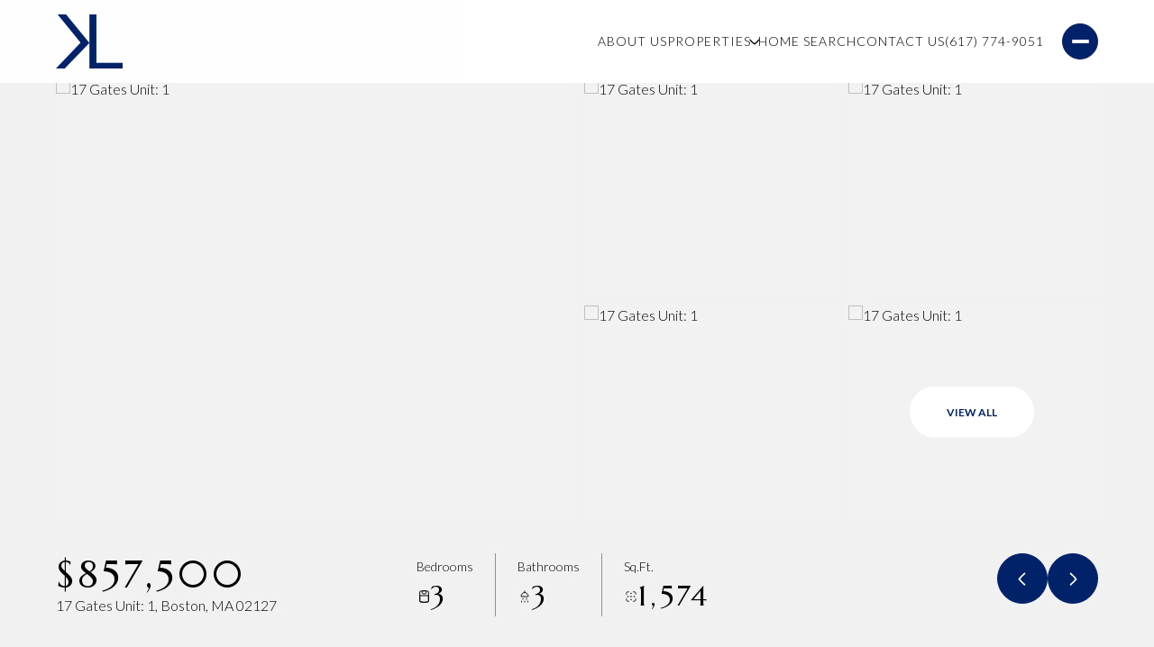

--- FILE ---
content_type: text/html; charset=utf-8
request_url: https://kevinlewisre.com/properties/17-gates-unit-1-boston-ma-02127-72853541
body_size: 93347
content:
<!DOCTYPE html>
<html class="no-js" lang=en>
<head>
    <meta charset="utf-8">
    <meta http-equiv="x-ua-compatible" content="ie=edge">
    <meta name="viewport" content="width=device-width, initial-scale=1.0">
    <meta name="twitter:card" content="summary_large_image">
        <title>17 Gates Unit: 1</title>
        <meta property="og:title" content="17 Gates Unit: 1">
        <meta name="twitter:title" content="17 Gates Unit: 1">
        <meta name="description" content="FANTASTIC THOMAS PARK UNIT! This stunning bi-level home has close to 1600 square feet of living space. The open floor plan on the main level provides a large living room with high ceilings, surround sound and a gas fireplace. The dining and kitchen are...">
        <meta property="og:description" content="FANTASTIC THOMAS PARK UNIT! This stunning bi-level home has close to 1600 square feet of living space. The open floor plan on the main level provides a large living room with high ceilings, surround sound and a gas fireplace. The dining and kitchen are...">
        <meta name="twitter:description" content="FANTASTIC THOMAS PARK UNIT! This stunning bi-level home has close to 1600 square feet of living space. The open floor plan on the main level provides a large living room with high ceilings, surroun...">
        <meta property="og:image" content="https://dq1niho2427i9.cloudfront.net/4572bd2a-71d6-4f7e-a845-d721c286a473/-283596850.jpg">
        <meta name="twitter:image" content="https://dq1niho2427i9.cloudfront.net/4572bd2a-71d6-4f7e-a845-d721c286a473/-283596850.jpg">
        <meta property="og:url" content="https://kevinlewisre.com/properties/17-gates-unit-1-boston-ma-02127-72853541">
        <link rel="canonical" href="https://kevinlewisre.com/properties/17-gates-unit-1-boston-ma-02127-72853541">
    <script>(function(html){html.className = html.className.replace(/\bno-js\b/,'js')})(document.documentElement);</script>
    <link rel="preconnect" href="https://fonts.googleapis.com">
    <link rel="preconnect" href="https://fonts.gstatic.com" crossorigin>
    <link rel="stylesheet" href="https://fonts.googleapis.com/css?family=Marcellus:400"><link rel="stylesheet" href="https://fonts.googleapis.com/css?family=Lato:100,100i,300,300i,400,400i,700,700i,900,900i">
    <link rel="preload" href="https://cdnjs.cloudflare.com/ajax/libs/ion-rangeslider/2.3.1/css/ion.rangeSlider.min.css" as="style" onload="this.onload=null;this.rel='stylesheet'">
    <noscript><link rel="stylesheet" href="https://cdnjs.cloudflare.com/ajax/libs/ion-rangeslider/2.3.1/css/ion.rangeSlider.min.css"></noscript>
    <link rel="icon" type="image/x-icon" href="/favicon.ico">
    <link rel="icon" type="image/png" sizes="16x16" href="/favicon-16x16.png">
    <link rel="icon" type="image/png" sizes="32x32" href="/favicon-32x32.png">
    <link rel="icon" type="image/png" sizes="48x48" href="/favicon-48x48.png">
    <style id="global-css">:root{--global-primary-font-family:Marcellus,serif;--global-primary-font-family-short:Marcellus;--global-secondary-font-family:Lato,sans-serif;--global-secondary-font-family-short:Lato;--global-body-padding:0px;--global-background-color:#fff;--global-body-font-size:16px;--global-h1-font-size:64px;--global-h2-font-size:52px;--global-h3-font-size:42px;--global-h4-font-size:24px;--global-h5-font-size:12px;--global-h6-font-size:32px;--global-section-padding:96px;}@media (max-width: 768px){:root{--global-section-padding:64px;}}body{padding:0px;background-color:#fff;font-family:Lato,sans-serif;font-size:16px;}@media (min-width: 768px){body{padding:0px 0px 0px 0px;}}h1,h2,h3,h4,h5,h6,button{font-family:Marcellus,serif;}h1{font-size:64px;}h2{font-size:52px;}h3{font-size:42px;}h4{font-size:24px;}h5{font-size:12px;}h6{font-size:32px;}</style>
        <link rel="stylesheet" type="text/css" href="https://styles.luxurypresence.com/visionary/index.css" />
    <style id="website-css">:root{--global-h4-font-size:32px;--global-h5-font-size:24px;--global-h6-font-size:20px;--blue:#012269;--bluehover:#01226980;--white:#fff;--black:#000;--gray:#f1f1f1;--link:#c0c0c0;}#modal-global-contact-us .contact-form-modal__container .contact-form-modal-details__description{font-size:14px;}.sidemenu-navigation__link.sidemenu-navigation__link--active{color:var(--blue)!important;}.footer-bottom-row{margin-bottom:60px;}@media (max-width: 768px){.floating-contact-button-pop-up{overflow-y:auto;max-height:100dvh;padding-bottom:30px;margin-bottom:0;box-sizing:border-box;}}#global-navbar{z-index:99!important;}body>div.mobile-contact-wrapper div.mobile-contact{bottom:150px;}@media only screen and (max-width: 768px){iframe[name='widgetCta']{bottom:55px!important;right:15px!important;}}iframe[name="widgetCta"]{bottom:70px!important;right:15px!important;}.lp-h1,.lp-h2,.lp-h3{font-variation-settings:'opsz' 44,'GRAD' 0,'slnt' 0,'XTRA' 510,'XOPQ' 96,'YOPQ' 40,'YTLC' 540,'YTUC' 712,'YTAS' 750,'YTDE' -220,'YTFI' 738;}.watermark{font-variation-settings:'GRAD' 0,'slnt' 0,'XTRA' 511,'XOPQ' 96,'YOPQ' 50,'YTLC' 537,'YTUC' 712,'YTAS' 750,'YTDE' -221,'YTFI' 738,'opsz' 44;}@media only screen and (max-width:768px){.contact-form-modal__close:after{height:25px;width:20px;--iconColor:#000;}}@media only screen and (min-width:769px){.contact-form-modal__close:after{height:30px;width:40px;}}@media only screen and (min-width:769px){body.page-sellers .hoverable-section{padding-bottom:0;padding-top:0;}}@media only screen and (max-width:768px){body.page-sellers .hoverable-section{padding-bottom:80px;padding-top:80px;}}@media only screen and (min-width:769px){body.page-buyers .hoverable-section{padding-bottom:0;padding-top:0;}}@media only screen and (max-width:768px){body.page-buyers .hoverable-section{padding-bottom:80px;padding-top:80px;}}@media only screen and (min-width:769px){.page-about-sir .lp-vertical-paddings:not([class*=pb-]){padding-bottom:128px;padding-top:128px;}}@media only screen and (max-width:768px){.page-about-sir .lp-vertical-paddings:not([class*=pb-]){padding-bottom:80px;padding-top:80px;}}@media only screen and (min-width:769px){.page-sir-auction .lp-vertical-paddings:not([class*=pb-]){padding-bottom:128px;padding-top:128px;}}@media only screen and (max-width:768px){.page-sir-auction .lp-vertical-paddings:not([class*=pb-]){padding-bottom:80px;padding-top:80px;}}.page-concierge-auctions .custom-intro__title:after{content:"";background-image:url(https://media-production.lp-cdn.com/media/97d074d2-9190-4504-942c-236898102d72);height:150px;width:500px;max-width:100%;-webkit-filter:invert(1);filter:invert(1);-webkit-background-size:contain;background-size:contain;background-repeat:no-repeat;display:block;background-position-x:center;}@media only screen and (max-width:768px){.page-concierge-auctions .custom-intro__title:after{height:100px;}}.page-concierge-auctions .custom-intro__title{font-size:0;}.lp-h1,h1,.lp-h2,h2,.lp-h3,h3,.lp-h4,h4,.lp-h5,h5,.lp-h6,h6,.testimonials-slider-slider__author,.testimonials-list__author,.serif,[class*="__title"]{text-transform:uppercase;letter-spacing:4px!important;font-weight:400;}.lp-text--pretitle,.lp-text--subtitle,.pretitle{letter-spacing:4px!important;font-size:14px!important;font-weight:600!important;}.lp-lightbox__close{border-color:var(--white);}.lp-lightbox__close:hover{background-color:#fff!important;}.lp-lightbox__close:hover:after,.lp-lightbox__close:hover:before{background-color:var(--blue);}.lp-lightbox-arrow{background-color:var(--white);border-color:var(--white)!important;}.lp-lightbox-arrow:before{border-color:var(--blue)!important;}.lp-lightbox-arrow:hover{background-color:transparent!important;border-color:var(--white)!important;}.lp-lightbox-arrow:hover:before{border-color:var(--white)!important;}lp-pagination.pagination-container ul li a:hover:not(:disabled)::after,.pagination-container ul li a:hover:not(:disabled)::after{color:var(--white);}div#global-mobile-contact .pop-up .lp-container,div#global-mobile-contact .contact-form{padding:0;}div#global-mobile-contact .lp-input{background:var(--gray);color:var(--black);}div#global-mobile-contact .lp-input:focus{background-color:var(--gray);}div#global-mobile-contact .lp-input:not(:placeholder-shown):invalid{border-color:var(--gray);}div#global-mobile-contact .contact-form__container{padding:60px;border:none;}@media only screen and (max-width: 768px){div#global-mobile-contact .contact-form__container{padding:24px 24px 0 24px;}}div#global-mobile-contact .custom-select .custom-select-toggle:after{background-color:var(--black);}div#global-mobile-contact .custom-select-item{text-transform:uppercase;font-weight:400!important;}.floating-contact-button .custom-select .custom-select-toggle.is-placeholder{text-transform:uppercase;}.instagram-feed .instagram-feed__title{font-size:2.5rem;}@media only screen and (min-device-width: 768px) and (max-device-width: 1024px){.instagram-feed .instagram-feed__title{font-size:2rem;}}@media only screen and (max-width: 767px){.instagram-feed .instagram-feed__title{font-size:1.25rem;}}.instagram-feed__title-group .instagram-feed__icon{background-color:var(--gray);}.jsIGName{font-size:var(--global-h3-font-size);}@media (max-width: 768px){.jsIGName{font-size:22px;}}.simple-cta p{margin-bottom:0;}.custom-select .custom-select-content{background:var(--white);color:var(--black);font-weight:400!important;}.custom-select .custom-select-content .custom-select-item:hover{color:var(--white);background:var(--blue);}@media (max-width: 1024px){#modal-global-contact-us .close{right:0vw;top:0vh;}}@media (max-width: 768px){#modal-global-contact-us .close{right:4vw;top:5vh;}}#modal-global-contact-us .contact-form-modal-form .lp-input{background:var(--gray);color:var(--black);}#modal-global-contact-us .contact-form-modal__container .contact-form-modal-details__title{max-width:100%;width:100%;}#modal-global-contact-us .contact-form-modal__container .contact-form-modal-agent{opacity:1!important;}#modal-global-contact-us .contact-form-modal__container .contact-form-modal-agent .contact-form-modal-agent__contact{max-width:100%;}#modal-global-contact-us .contact-form-modal__container .contact-form-modal-agent__name{text-transform:uppercase;font-size:21px;font-family:var(--global-primary-font-family);}#modal-global-contact-us .contact-form-modal__container .contact-form-modal-details__description{font-weight:400;font-size:14px;text-transform:unset;}#modal-global-contact-us .contact-form-modal__container .contact-form-modal-details__description:before{content:"Office";text-transform:uppercase;display:block;}#modal-global-contact-us .contact-form-modal__close:after{-webkit-filter:invert(1);filter:invert(1);padding-top:50px;}@media (max-width: 768px){#modal-global-contact-us .contact-form-modal__close:after{-webkit-filter:invert(0);filter:invert(0);padding-top:100px;}}#modal-global-contact-us .contact-form-modal__close-container{position:absolute;right:50px;top:80px;}@media (max-width: 768px){#modal-global-contact-us .contact-form-modal__close-container{right:0px;top:20px;}}#modal-global-contact-us .lp-input:not(:placeholder-shown):invalid{border-color:var(--gray);}.contact-form-modal .lp-a a:hover{text-decoration-color:var(--blue);color:var(--blue);}body.page-homepage #global-navbar{background-color:transparent!important;}body.page-homepage #global-navbar .header:not(.scroll){background-color:transparent!important;}body.page-homepage #global-navbar .header:not(.scroll) .header-logo__img--dark{display:none!important;}body.page-homepage #global-navbar .header:not(.scroll) .header-logo__img--light{display:block!important;}body.page-homepage #global-navbar .header:not(.scroll) .header-navigation__link{color:var(--white);}body.page-homepage #global-navbar .header:not(.scroll) .header-buttons-wrapper .lp-btn{background-color:var(--white);border-color:var(--white);color:var(--blue);}body.page-homepage #global-navbar .header:not(.scroll) .header-buttons-wrapper .lp-btn:hover{color:var(--white)!important;}body.page-homepage #global-navbar .header:not(.scroll) .header-hamburger-btn:empty{border-color:var(--white);background-color:var(--white);color:var(--blue);}body.page-homepage #global-navbar .header:not(.scroll) .header-hamburger-btn:empty:hover{background-color:transparent!important;border-color:var(--white);color:var(--white)!important;}body.page-homepage #global-navbar .header:not(.scroll) .header-hamburger-btn:empty:hover:before,body.page-homepage #global-navbar .header:not(.scroll) .header-hamburger-btn:empty:hover:after{background-color:currentcolor!important;color:var(--white)!important;}#global-navbar .header-container .header-navigation{-webkit-box-pack:end;-ms-flex-pack:end;-webkit-justify-content:flex-end;justify-content:flex-end;padding-right:20px;}#global-navbar .header-container .header-navigation__link{text-transform:uppercase;letter-spacing:1px;color:var(--black);}#global-navbar .header-container .header-navigation__link:after,#global-navbar .header-container .header-navigation__link:before{background-color:currentcolor!important;-webkit-transition:.3s ease-in-out;transition:.3s ease-in-out;}#global-navbar .header-container .header-navigation__sub-nav{background-color:#fff;color:var(--black);padding:0;}#global-navbar .header-container .header-navigation__sub-nav li a{font-weight:400!important;}#global-navbar .header-container .header-navigation__sub-nav li:hover{background-color:var(--blue);}#global-navbar .header-container .header-navigation__sub-nav li:hover a{color:var(--white);}#global-navbar .header-container .header-navigation__sub-nav .header-navigation__sub-nav-link{color:var(--black);text-transform:uppercase;letter-spacing:1px;padding:1rem;}#global-navbar .header-container .header-search-btn:hover{color:var(--blue)!important;}#global-navbar .header-container .header-search-btn:after,#global-navbar .header-container .header-search-btn:before{background-color:currentcolor!important;}#global-navbar .header-container .header-hamburger-btn:empty{border-color:var(--blue);background-color:var(--blue);}#global-navbar .header-container .header-hamburger-btn:empty:hover{background-color:transparent!important;border-color:var(--blue);color:var(--blue)!important;}#global-navbar .header-container .header-hamburger-btn:empty:hover:before,#global-navbar .header-container .header-hamburger-btn:empty:hover:after{background-color:currentcolor!important;color:var(--blue)!important;}#global-navbar .header.scroll{background-color:var(--white)!important;color:var(--black)!important;}#global-navbar .header.scroll .header-buttons-wrapper .lp-btn,#global-navbar .header.scroll .header-hamburger-btn:empty{color:var(--white)!important;}#global-navbar .header.scroll .header-buttons-wrapper .lp-btn:hover,#global-navbar .header.scroll .header-hamburger-btn:empty:hover{color:var(--blue)!important;}#global-navbar .header.scroll .header-buttons-wrapper .lp-btn:hover:before,#global-navbar .header.scroll .header-hamburger-btn:empty:hover:before,#global-navbar .header.scroll .header-buttons-wrapper .lp-btn:hover:after,#global-navbar .header.scroll .header-hamburger-btn:empty:hover:after{color:var(--blue)!important;}@media (max-width: 768px){.header{background-color:#fff!important;}}div#global-sidemenu .sidemenu-close{border-color:var(--blue);background-color:var(--blue)!important;}div#global-sidemenu .sidemenu-close::after{background-color:var(--white)!important;}div#global-sidemenu .sidemenu-close:hover{background-color:transparent!important;border-color:var(--blue);}div#global-sidemenu .sidemenu-close:hover::after{background-color:var(--blue)!important;}div#global-sidemenu .sidemenu-navigation__item{text-transform:uppercase;white-space:nowrap;}div#global-sidemenu .sidemenu-navigation__link{font-size:18px;}div#global-sidemenu .sidemenu-navigation__link:hover,div#global-sidemenu .sidemenu-navigation-sub-nav__link:hover{color:var(--blue);}div#global-sidemenu .sidemenu-navigation-sub-nav__link:hover{text-decoration-color:var(--blue);}div#global-sidemenu .sidemenu__col-description a:hover{color:var(--blue);text-decoration-color:var(--blue);}div#global-sidemenu .sidemenu-footer:before{background:var(--blue);opacity:1;}@media (min-width: 1201px){div#global-sidemenu .sidemenu-nav-holder{display:-ms-grid;display:grid;-ms-grid-columns:1fr 1fr 1fr 1fr;grid-template-columns:1fr 1fr 1fr 1fr;}}@media (max-width: 1200px) and (min-width: 769px){div#global-sidemenu .sidemenu-nav-holder{display:-ms-grid;display:grid;-ms-grid-columns:1fr;grid-template-columns:1fr;}}footer#global-footer .footer-navigation__link{color:var(--black);text-transform:uppercase;-webkit-text-decoration:underline;text-decoration:underline;text-decoration-color:var(--gray);cursor:pointer;}footer#global-footer .footer-navigation__link:hover{color:var(--blue);text-decoration-color:var(--blue);}footer#global-footer .lp-a a{color:var(--black);text-decoration-color:var(--gray);}footer#global-footer .lp-a a:hover{color:var(--blue);text-decoration-color:var(--blue);}footer#global-footer .footer-contact-row,footer#global-footer .footer-info{border-color:var(--blue);}footer#global-footer .footer-logos-row .footer-logo{max-height:120px;max-width:368px;margin-bottom:-30px;}@media (max-width: 767px){footer#global-footer .footer-logos-row .footer-logo .footer__section-content{display:block;}footer#global-footer .footer-logos-row .footer-logo .footer__col-content:last-of-type{margin-top:24px;}footer#global-footer .footer-logos-row .footer-logo ul.lp-socials{gap:24px;}}.pac-container .pac-item:hover{background-color:var(--blue);color:var(--white);}.pac-container .pac-item:hover .pac-item-query,.pac-container .pac-item:hover .pac-matched{color:var(--white);}div.custom-intro,div.agent-intro,div.neighborhood-intro{height:90vh;}@media (max-width: 768px){div.custom-intro .neighborhood-intro__content-wrapper,div.agent-intro .neighborhood-intro__content-wrapper,div.neighborhood-intro .neighborhood-intro__content-wrapper{-webkit-box-pack:center!important;-ms-flex-pack:center!important;-webkit-justify-content:center!important;justify-content:center!important;}}@media (max-width: 768px){div.custom-intro .custom-intro__content-box,div.agent-intro .custom-intro__content-box,div.neighborhood-intro .custom-intro__content-box,div.custom-intro .neighborhood-intro__content-box,div.agent-intro .neighborhood-intro__content-box,div.neighborhood-intro .neighborhood-intro__content-box,div.custom-intro .agent-intro__content-box,div.agent-intro .agent-intro__content-box,div.neighborhood-intro .agent-intro__content-box{max-width:100%;padding:0 0 56px;}div.custom-intro .custom-intro__content-box h1,div.agent-intro .custom-intro__content-box h1,div.neighborhood-intro .custom-intro__content-box h1,div.custom-intro .neighborhood-intro__content-box h1,div.agent-intro .neighborhood-intro__content-box h1,div.neighborhood-intro .neighborhood-intro__content-box h1,div.custom-intro .agent-intro__content-box h1,div.agent-intro .agent-intro__content-box h1,div.neighborhood-intro .agent-intro__content-box h1,div.custom-intro .custom-intro__content-box .lp-text--pretitle,div.agent-intro .custom-intro__content-box .lp-text--pretitle,div.neighborhood-intro .custom-intro__content-box .lp-text--pretitle,div.custom-intro .neighborhood-intro__content-box .lp-text--pretitle,div.agent-intro .neighborhood-intro__content-box .lp-text--pretitle,div.neighborhood-intro .neighborhood-intro__content-box .lp-text--pretitle,div.custom-intro .agent-intro__content-box .lp-text--pretitle,div.agent-intro .agent-intro__content-box .lp-text--pretitle,div.neighborhood-intro .agent-intro__content-box .lp-text--pretitle{text-align:center!important;margin:0 auto!important;}}div#global-mobile-contact .lp-input::-webkit-input-placeholder{text-transform:uppercase;}div#global-mobile-contact .lp-input::-moz-placeholder{text-transform:uppercase;}div#global-mobile-contact .lp-input:-ms-input-placeholder{text-transform:uppercase;}div#global-mobile-contact .lp-input::placeholder{text-transform:uppercase;}</style>
    <style id="wow-hide-elements">.wow{visibility:hidden!important}</style>
        <style id="page-css">
            #section-51bcf02b-9122-490e-814c-3dd8ddf54cff{color:#000;--fontColor:#000;--fontColor_H:0;--fontColor_S:0%;--fontColor_L:0%;--fontColor_A:1;--fontColor_darkenDir:1;--bgColor:#F1F1F1;--bgColor_H:0;--bgColor_S:0%;--bgColor_L:95%;--bgColor_A:1;--bgColor_darkenDir:-1;background-color:#F1F1F1;}#section-51bcf02b-9122-490e-814c-3dd8ddf54cff .lp-arrow{border-color:var(--blue);background-color:var(--blue);}#section-51bcf02b-9122-490e-814c-3dd8ddf54cff .lp-arrow:hover{border-color:var(--blue);background-color:transparent;}#section-51bcf02b-9122-490e-814c-3dd8ddf54cff .lp-arrow:hover:after{background-color:var(--blue);}#section-51bcf02b-9122-490e-814c-3dd8ddf54cff .lp-arrow:after{background-color:var(--white);}#section-51bcf02b-9122-490e-814c-3dd8ddf54cff rich-lightbox__close{border-color:var(--white);}#section-51bcf02b-9122-490e-814c-3dd8ddf54cff rich-lightbox__close:hover{background-color:#fff;color:var(--white);}#section-51bcf02b-9122-490e-814c-3dd8ddf54cff .lp-lightbox__close:hover:not(:disabled){background-color:var(--white);border-color:#FFF;color:var(--blue);}#section-51bcf02b-9122-490e-814c-3dd8ddf54cff .rich-lightbox__nav-link.active,#section-51bcf02b-9122-490e-814c-3dd8ddf54cff .rich-lightbox__nav-link:hover{background:var(--white);color:var(--blue);}#section-51bcf02b-9122-490e-814c-3dd8ddf54cff .rich-lightbox__nav-link{background:var(--gray);color:var(--black);}#section-51bcf02b-9122-490e-814c-3dd8ddf54cff .rich-lightbox__nav-link:hover{background:transparent!important;border-color:var(--white)!important;color:var(--white);}#section-8aa64569-bf7d-4e4a-a491-2a82cd377c3c{color:#000;--fontColor:#000;--fontColor_H:0;--fontColor_S:0%;--fontColor_L:0%;--fontColor_A:1;--fontColor_darkenDir:1;--bgColor:#FFFFFF;--bgColor_H:0;--bgColor_S:0%;--bgColor_L:100%;--bgColor_A:1;--bgColor_darkenDir:-1;--section-padding-top:calc(0 / 4 * var(--global-section-padding));background-color:#FFFFFF;}@media(max-width:768px){#section-8aa64569-bf7d-4e4a-a491-2a82cd377c3c .property-details-tabs-schedule-modal__title-group{margin-top:90px;}#section-8aa64569-bf7d-4e4a-a491-2a82cd377c3c .property-details-tabs__section-title{margin-top:30px;}}#section-8aa64569-bf7d-4e4a-a491-2a82cd377c3c .property-details-tabs-nav__item:hover{border-bottom:1px solid var(--blue);}#section-8aa64569-bf7d-4e4a-a491-2a82cd377c3c .property-details-tabs-accordion__icon{background-color:var(--blue);color:#fff;}#section-8aa64569-bf7d-4e4a-a491-2a82cd377c3c .property-details-tabs-accordion__icon:hover{background-color:transparent!important;color:var(--blue)!important;border-color:var(--blue)!important;}#section-8aa64569-bf7d-4e4a-a491-2a82cd377c3c .property-details-tabs-accordion__icon:hover:after{color:var(--blue)!important;}#section-8aa64569-bf7d-4e4a-a491-2a82cd377c3c .lp-a .property-details-tabs-agent__email:hover{text-decoration-color:var(--blue);}#section-8aa64569-bf7d-4e4a-a491-2a82cd377c3c .lp-a .property-details-tabs-agent__phone:hover{text-decoration-color:var(--blue);}#section-8aa64569-bf7d-4e4a-a491-2a82cd377c3c .property-details-tabs-schedule-modal_subtitle p{letter-spacing:1px;}#section-8aa64569-bf7d-4e4a-a491-2a82cd377c3c .property-details-tabs-schedule-modal__title-group{max-width:500px;}#section-8aa64569-bf7d-4e4a-a491-2a82cd377c3c .property-details-tabs-schedule-modal_subtitle{text-transform:none;}#section-8aa64569-bf7d-4e4a-a491-2a82cd377c3c label{text-transform:uppercase;}#section-8aa64569-bf7d-4e4a-a491-2a82cd377c3c .calendar .lp-arrow{border-color:var(--blue);background-color:var(--blue);}#section-8aa64569-bf7d-4e4a-a491-2a82cd377c3c .calendar .lp-arrow:hover{border-color:var(--blue);background-color:transparent;}#section-8aa64569-bf7d-4e4a-a491-2a82cd377c3c .calendar .lp-arrow:hover:after{background-color:var(--blue);}#section-8aa64569-bf7d-4e4a-a491-2a82cd377c3c .calendar .lp-arrow:after{background-color:#fff;}#section-8aa64569-bf7d-4e4a-a491-2a82cd377c3c .lp-input-icon:after{--iconColor:var(--blue);}#section-8aa64569-bf7d-4e4a-a491-2a82cd377c3c .custom-select .custom-select-content .custom-select-item:hover{color:#fff;background:var(--blue);}#section-8aa64569-bf7d-4e4a-a491-2a82cd377c3c .calendar__item{background-color:var(--gray);color:#000;}#section-8aa64569-bf7d-4e4a-a491-2a82cd377c3c .calendar__item:hover{background-color:var(--blue);color:var(--white)!important;border:1px solid var(--blue);}#section-8aa64569-bf7d-4e4a-a491-2a82cd377c3c .calendar__item:hover .calendar__day{color:var(--white);}#section-8aa64569-bf7d-4e4a-a491-2a82cd377c3c .calendar__slide.selected .calendar__item{background-color:var(--blue);color:var(--white);}#section-8aa64569-bf7d-4e4a-a491-2a82cd377c3c .calendar__slide.selected .calendar__item .calendar__day{color:#000;}#section-8aa64569-bf7d-4e4a-a491-2a82cd377c3c .calendar__slide.selected .calendar__item .calendar__day:hover{color:var(--blue);}#section-8aa64569-bf7d-4e4a-a491-2a82cd377c3c .calendar__slide.selected .calendar__day-name,#section-8aa64569-bf7d-4e4a-a491-2a82cd377c3c .calendar__slide.selected .calendar__month{color:#000;}#section-8aa64569-bf7d-4e4a-a491-2a82cd377c3c .calendar__slide.selected .calendar__day-name:hover,#section-8aa64569-bf7d-4e4a-a491-2a82cd377c3c .calendar__slide.selected .calendar__month:hover{color:var(--blue);}#section-8aa64569-bf7d-4e4a-a491-2a82cd377c3c .calendar__slide.selected .calendar__day{color:#fff!important;}#section-8aa64569-bf7d-4e4a-a491-2a82cd377c3c .calendar__slide.selected .calendar__day-name{color:#fff!important;}#section-8aa64569-bf7d-4e4a-a491-2a82cd377c3c .calendar__slide.selected .calendar__month{color:#fff!important;}#section-8aa64569-bf7d-4e4a-a491-2a82cd377c3c .schedule__step .lp-input{background:var(--gray);color:#000;}#section-8aa64569-bf7d-4e4a-a491-2a82cd377c3c .schedule__step .lp-input:not(:placeholder-shown):invalid{border-color:var(--gray);}#section-8aa64569-bf7d-4e4a-a491-2a82cd377c3c .schedule__step .lp-input:not(:placeholder-shown){background-color:var(--gray);}#section-8aa64569-bf7d-4e4a-a491-2a82cd377c3c .property-details-tabs-schedule-modal__close{border-color:var(--white)!important;background-color:var(--white)!important;}#section-8aa64569-bf7d-4e4a-a491-2a82cd377c3c .property-details-tabs-schedule-modal__close:hover{border-color:var(--white)!important;background-color:transparent!important;}#section-8aa64569-bf7d-4e4a-a491-2a82cd377c3c .link-icon--plus:after{background-color:var(--blue);}#section-8aa64569-bf7d-4e4a-a491-2a82cd377c3c .link-icon--plus:hover:after{background-color:var(--white);}#section-8aa64569-bf7d-4e4a-a491-2a82cd377c3c .custom-select .custom-select-toggle:after{background-color:var(--black);}#section-8aa64569-bf7d-4e4a-a491-2a82cd377c3c>div:last-child{padding-top:calc(0 / 4 * var(--global-section-padding))!important;}#section-3bfd2a26-8c92-408b-bb41-8e73135f0075{color:#000;--fontColor:#000;--fontColor_H:0;--fontColor_S:0%;--fontColor_L:0%;--fontColor_A:1;--fontColor_darkenDir:1;--bgColor:#ffffff;--bgColor_H:0;--bgColor_S:0%;--bgColor_L:100%;--bgColor_A:1;--bgColor_darkenDir:-1;background-color:#ffffff;}#section-d26643da-4dd0-4972-a8b9-7063ba1dd1c9{color:#000;--fontColor:#000;--fontColor_H:0;--fontColor_S:0%;--fontColor_L:0%;--fontColor_A:1;--fontColor_darkenDir:1;--bgColor:#FFFFFF;--bgColor_H:0;--bgColor_S:0%;--bgColor_L:100%;--bgColor_A:1;--bgColor_darkenDir:-1;background-color:#FFFFFF;}#section-d26643da-4dd0-4972-a8b9-7063ba1dd1c9 .lp-vertical-paddings:not([class*=pb-]){padding-bottom:160px;}@media (max-width: 768px){#section-d26643da-4dd0-4972-a8b9-7063ba1dd1c9 .lp-vertical-paddings:not([class*=pb-]){padding-bottom:0;}}#section-423ec392-127a-4888-bc2f-b6073937e79c{color:#000000;--fontColor:#000000;--fontColor_H:0;--fontColor_S:0%;--fontColor_L:0%;--fontColor_A:1;--fontColor_darkenDir:1;--bgColor:#ffffff;--bgColor_H:0;--bgColor_S:0%;--bgColor_L:100%;--bgColor_A:1;--bgColor_darkenDir:-1;background-color:#ffffff;}#section-6e9fe052-4b93-4e55-84e8-67148be6a577{color:#000000;--fontColor:#000000;--fontColor_H:0;--fontColor_S:0%;--fontColor_L:0%;--fontColor_A:1;--fontColor_darkenDir:1;--bgColor:#FFFFFF;--bgColor_H:0;--bgColor_S:0%;--bgColor_L:100%;--bgColor_A:1;--bgColor_darkenDir:-1;background-color:#FFFFFF;}#section-6e9fe052-4b93-4e55-84e8-67148be6a577 h1{color:#000000;}#section-6e9fe052-4b93-4e55-84e8-67148be6a577 h2{color:#000000;}#section-6e9fe052-4b93-4e55-84e8-67148be6a577 h3{color:#000000;}#section-6e9fe052-4b93-4e55-84e8-67148be6a577 p{color:#000000;}#section-8af530f0-affa-46f5-873c-2a32071bfc79{color:#000;--fontColor:#000;--fontColor_H:0;--fontColor_S:0%;--fontColor_L:0%;--fontColor_A:1;--fontColor_darkenDir:1;--bgColor:#F1F1F1;--bgColor_H:0;--bgColor_S:0%;--bgColor_L:95%;--bgColor_A:1;--bgColor_darkenDir:-1;background-color:#F1F1F1;}#section-8af530f0-affa-46f5-873c-2a32071bfc79 .custom-select .custom-select-toggle:after{background-color:var(--black);}#section-8af530f0-affa-46f5-873c-2a32071bfc79 .custom-select-toggle,#section-8af530f0-affa-46f5-873c-2a32071bfc79 .lp-input{background-color:var(--white)!important;}#section-8af530f0-affa-46f5-873c-2a32071bfc79 .mortgage-calculator__description.lp-text--subtitle{font-weight:400!important;letter-spacing:1px!important;}#section-8af530f0-affa-46f5-873c-2a32071bfc79 .lp-container .calc__row input{color:var(--black)!important;}#section-8af530f0-affa-46f5-873c-2a32071bfc79 .lp-container .calc__row button.custom-select-toggle{color:var(--black)!important;}#section-8af530f0-affa-46f5-873c-2a32071bfc79 .lp-container .custom-select-toggle:after{border-color:var(--gray);}#section-8af530f0-affa-46f5-873c-2a32071bfc79 .lp-input{border-color:var(--gray);}#section-8af530f0-affa-46f5-873c-2a32071bfc79 .lp-input.lp-input--light{border-color:var(--gray);}#section-8af530f0-affa-46f5-873c-2a32071bfc79 .custom-select-item:hover{color:var(--white);background-color:var(--blue);}#section-8af530f0-affa-46f5-873c-2a32071bfc79 .lp-link--light:after,#section-8af530f0-affa-46f5-873c-2a32071bfc79 .lp-a--light a:after{background-color:var(--blue);}#section-8af530f0-affa-46f5-873c-2a32071bfc79 div.results__legend .lp-link--dark:after,#section-8af530f0-affa-46f5-873c-2a32071bfc79 .lp-a--dark a:after{background-color:var(--blue);}#section-8af530f0-affa-46f5-873c-2a32071bfc79 .calc__footer .lp-link{font-weight:400;}#section-8af530f0-affa-46f5-873c-2a32071bfc79 .legend__item.is-hovered .legend__name,#section-8af530f0-affa-46f5-873c-2a32071bfc79 .legend__item.is-hovered .legend__val{opacity:1;}@media only screen and (max-width: 900px){#section-8af530f0-affa-46f5-873c-2a32071bfc79 h2.mg-calc__title,#section-8af530f0-affa-46f5-873c-2a32071bfc79 .redesign p{text-align:center;}#section-8af530f0-affa-46f5-873c-2a32071bfc79 div.results__expand{background-color:var(--blue);color:#fff;}}#section-7aca3c96-03eb-4ac5-a971-02e46afa8855{color:#000;--fontColor:#000;--fontColor_H:0;--fontColor_S:0%;--fontColor_L:0%;--fontColor_A:1;--fontColor_darkenDir:1;--bgColor:#ffffff;--bgColor_H:0;--bgColor_S:0%;--bgColor_L:100%;--bgColor_A:1;--bgColor_darkenDir:-1;background-color:#ffffff;}#section-7aca3c96-03eb-4ac5-a971-02e46afa8855 .lp-a .link:hover,#section-7aca3c96-03eb-4ac5-a971-02e46afa8855 .lp-a a:hover{text-decoration-color:var(--blue);}#section-8e6dc489-29e6-4775-a8ed-5ad4bc5e66bd{color:#000;--fontColor:#000;--fontColor_H:0;--fontColor_S:0%;--fontColor_L:0%;--fontColor_A:1;--fontColor_darkenDir:1;--bgColor:#f1f1f1;--bgColor_H:0;--bgColor_S:0%;--bgColor_L:95%;--bgColor_A:1;--bgColor_darkenDir:-1;--section-padding-top:calc(4 / 4 * var(--global-section-padding));--section-padding-bottom:calc(4 / 4 * var(--global-section-padding));background-color:#f1f1f1;}#section-8e6dc489-29e6-4775-a8ed-5ad4bc5e66bd .lp-arrow{border-color:var(--blue);background-color:var(--blue);}#section-8e6dc489-29e6-4775-a8ed-5ad4bc5e66bd .lp-arrow:hover{border-color:var(--blue);background-color:transparent;}#section-8e6dc489-29e6-4775-a8ed-5ad4bc5e66bd .lp-arrow:hover:after{background-color:var(--blue);}#section-8e6dc489-29e6-4775-a8ed-5ad4bc5e66bd .lp-arrow:after{background-color:var(--white);}#section-8e6dc489-29e6-4775-a8ed-5ad4bc5e66bd .properties-slider-card__tag{color:var(--white);background-color:var(--black);text-transform:uppercase;}#section-8e6dc489-29e6-4775-a8ed-5ad4bc5e66bd .properties-slider-card__feature{background:var(--black);text-transform:uppercase;}#section-8e6dc489-29e6-4775-a8ed-5ad4bc5e66bd>div:last-child{padding-top:calc(4 / 4 * var(--global-section-padding))!important;padding-bottom:calc(4 / 4 * var(--global-section-padding))!important;}#section-3b2aeed5-33d3-4da0-b2cd-2664c6787c2f{color:#FFFFFF;--fontColor:#FFFFFF;--fontColor_H:0;--fontColor_S:0%;--fontColor_L:100%;--fontColor_A:1;--fontColor_darkenDir:-1;--bgColor:#ffffff;--bgColor_H:0;--bgColor_S:0%;--bgColor_L:100%;--bgColor_A:1;--bgColor_darkenDir:-1;background-color:#ffffff;--gradient-color:var(--overlay-color, rgba(0, 0, 0, 0.4));background-image:linear-gradient(var(--gradient-color), var(--gradient-color)),url('https://media-production.lp-cdn.com/cdn-cgi/image/format=auto,quality=85,fit=scale-down,width=1280/https://media-production.lp-cdn.com/media/81aa8cb4-66c3-465f-a2a9-481a227719eb');background-repeat:no-repeat;-webkit-background-position:center;background-position:center;-webkit-background-size:cover;background-size:cover;}#section-3b2aeed5-33d3-4da0-b2cd-2664c6787c2f .lp-input:not(:placeholder-shown):invalid{border-color:var(--gray);}#section-3b2aeed5-33d3-4da0-b2cd-2664c6787c2f div.newsletter-contact-cta__description{opacity:1;}#section-3b2aeed5-33d3-4da0-b2cd-2664c6787c2f .lp-input:not(:placeholder-shown):invalid+.lp-input-icon:after{background-color:var(--blue);}#section-3b2aeed5-33d3-4da0-b2cd-2664c6787c2f .newsletter-contact-cta__text-input{background:var(--gray);}#section-3b2aeed5-33d3-4da0-b2cd-2664c6787c2f .lp-input-icon:after{--iconColor:var(--blue);}#section-3b2aeed5-33d3-4da0-b2cd-2664c6787c2f{background-repeat:no-repeat;-webkit-background-position:center;background-position:center;-webkit-background-size:cover;background-size:cover;background-attachment:fixed;}@media (max-width: 767px){#section-3b2aeed5-33d3-4da0-b2cd-2664c6787c2f{background-attachment:unset;}}#section-3b2aeed5-33d3-4da0-b2cd-2664c6787c2f .newsletter-contact-cta__wrapper{-webkit-box-pack:center;-ms-flex-pack:center;-webkit-justify-content:center;justify-content:center;}@media (min-width: 769px){#section-3b2aeed5-33d3-4da0-b2cd-2664c6787c2f .newsletter-contact-cta__block{width:65%;}#section-3b2aeed5-33d3-4da0-b2cd-2664c6787c2f .newsletter-contact-cta__heading{max-width:unset;}}@media (min-width: 960px) and (orientation: landscape){#section-3b2aeed5-33d3-4da0-b2cd-2664c6787c2f{background-image:linear-gradient(var(--gradient-color), var(--gradient-color)),url('https://media-production.lp-cdn.com/cdn-cgi/image/format=auto,quality=85,fit=scale-down,width=1280/https://media-production.lp-cdn.com/media/81aa8cb4-66c3-465f-a2a9-481a227719eb');}}@media (min-width: 1280px) and (orientation: landscape){#section-3b2aeed5-33d3-4da0-b2cd-2664c6787c2f{background-image:linear-gradient(var(--gradient-color), var(--gradient-color)),url('https://media-production.lp-cdn.com/cdn-cgi/image/format=auto,quality=85/https://media-production.lp-cdn.com/media/81aa8cb4-66c3-465f-a2a9-481a227719eb');}}@media (min-width: 1920px) and (orientation: landscape){#section-3b2aeed5-33d3-4da0-b2cd-2664c6787c2f{background-image:linear-gradient(var(--gradient-color), var(--gradient-color)),url('https://media-production.lp-cdn.com/cdn-cgi/image/format=auto,quality=85/https://media-production.lp-cdn.com/media/81aa8cb4-66c3-465f-a2a9-481a227719eb');}}@media (min-width: 2560px) and (orientation: landscape){#section-3b2aeed5-33d3-4da0-b2cd-2664c6787c2f{background-image:linear-gradient(var(--gradient-color), var(--gradient-color)),url('https://media-production.lp-cdn.com/cdn-cgi/image/format=auto,quality=85/https://media-production.lp-cdn.com/media/81aa8cb4-66c3-465f-a2a9-481a227719eb');}}#section-f539bd6a-be59-45d3-b597-05a8dccf873b{color:#000;--fontColor:#000;--fontColor_H:0;--fontColor_S:0%;--fontColor_L:0%;--fontColor_A:1;--fontColor_darkenDir:1;--bgColor:#f1f1f1;--bgColor_H:0;--bgColor_S:0%;--bgColor_L:95%;--bgColor_A:1;--bgColor_darkenDir:-1;background-color:#f1f1f1;}body>div.sidemenu{background-color:rgba(241, 241, 241, 1);color:rgba(0, 0, 0, 1);--fontColor:rgba(0, 0, 0, 1);--fontColor_H:0;--fontColor_S:0%;--fontColor_L:0%;--fontColor_A:1;--fontColor_darkenDir:1;--bgColor:rgba(241, 241, 241, 1);--bgColor_H:0;--bgColor_S:0%;--bgColor_L:95%;--bgColor_A:1;--bgColor_darkenDir:-1;}footer{background-color:rgba(255, 255, 255, 1);color:rgba(0, 0, 0, 1);--fontColor:rgba(0, 0, 0, 1);--fontColor_H:0;--fontColor_S:0%;--fontColor_L:0%;--fontColor_A:1;--fontColor_darkenDir:1;--bgColor:rgba(255, 255, 255, 1);--bgColor_H:0;--bgColor_S:0%;--bgColor_L:100%;--bgColor_A:1;--bgColor_darkenDir:-1;}
        </style>
    <style id="custom-style-css">.social_icons-style-1 a{border-color:#012269!important;background-color:#012269!important;color:#FFFFFF!important;}.social_icons-style-1 a:hover{border-color:#012269!important;background-color:rgba(0, 0, 0, 0)!important;color:#012269!important;}.social_icons-style-1 a i{color:inherit!important;}.social_icons-style-1 a svg,.social_icons-style-1 a svg path{fill:currentColor!important;}.hyperlink-style-2{color:#FFFFFF!important;}.hyperlink-style-2:hover{color:#F1F1F1!important;}.hyperlink-style-1{color:#000000!important;}.hyperlink-style-1:hover{color:#012269!important;}.pagination-style-2 li a{color:#FFFFFF!important;background-color:rgba(0, 0, 0, 0)!important;border-color:rgba(177, 132, 99, 0)!important;}.pagination-style-2 li a:hover{color:#012269!important;background-color:#FFFFFF!important;border-color:#FFFFFF!important;}.pagination-style-2 li.active a{color:#012269!important;background-color:#FFFFFF!important;border-color:#FFFFFF!important;}.social_icons-style-2 a{border-color:#FFFFFF!important;background-color:#FFFFFF!important;color:#012269!important;}.social_icons-style-2 a:hover{border-color:#FFFFFF!important;background-color:rgba(0, 0, 0, 0)!important;color:#FFFFFF!important;}.social_icons-style-2 a i{color:inherit!important;}.social_icons-style-2 a svg,.social_icons-style-2 a svg path{fill:currentColor!important;}.button-style-3{color:#012269!important;background-color:rgba(0, 0, 0, 0)!important;border-color:#012269!important;}.button-style-3:hover{color:#FFFFFF!important;background-color:#012269!important;border-color:#012269!important;}.button-style-1{color:#FFFFFF!important;background-color:#012269!important;border-color:#012269!important;}.button-style-1:hover{color:#012269!important;background-color:rgba(0, 0, 0, 0)!important;border-color:#012269!important;}.pagination-style-1 li a{color:#012269!important;background-color:rgba(0, 0, 0, 0)!important;border-color:rgba(0, 0, 0, 0)!important;}.pagination-style-1 li a:hover{color:#FFFFFF!important;background-color:#012269!important;border-color:#012269!important;}.pagination-style-1 li.active a{color:#FFFFFF!important;background-color:#012269!important;border-color:#012269!important;}.button-style-2{color:#012269!important;background-color:#FFFFFF!important;border-color:#FFFFFF!important;}.button-style-2:hover{color:#FFFFFF!important;background-color:rgba(0, 0, 0, 0)!important;border-color:#FFFFFF!important;}.hyperlink-style-3{color:#012269!important;}.hyperlink-style-3:hover{color:rgba(1, 34, 105, 0.8)!important;}</style>


        <script>
            (function utmParse() {
                const url = new URL(window.location.href);
                if (url.search) {
                    const utm = url.search.split(/\?|&/g).reduce((acc, current) => {
                        const matched = current.match(/utm_(content|campaign|medium|source|term|id)|gclid/g);
                        if (matched) {
                        acc[matched[0]] = current.replace(`${matched[0]}=`, '');
                        }
                        return acc;
                    }, {});
                    if (Object.keys(utm).length) {
                        window.localStorage.setItem('utm_vars', JSON.stringify(utm));
                    } else {
                        // Remove old utm vars
                        window.localStorage.removeItem('utm_vars');
                    }
                }
                // Set referrer in local storage
                // This is meant to be stored once to avoid self-referrals and to have the first referrer only.
                if (!window.localStorage.getItem('referrer')) {
                    // Capture the Referrer URL
                    const referrer = document.referrer;
                    if (referrer) {
                        // Only store the referrer if it comes from outside the current domain (to avoid self-referrals)
                        const currentDomain = window.location.hostname;
                        const referrerDomain = new URL(referrer).hostname;

                        if (referrerDomain !== currentDomain) {
                            // Store it in localStorage
                            localStorage.setItem('referrer', referrer);
                        }
                    }
                }
            })();
        </script>
        <!-- Bing Webmaster Tools Verification -->
<script>
       // Check if on the homepage before the body loads
       if (window.location.pathname === '/' || window.location.pathname === '/index.html') {
       document.write('<meta name="msvalidate.01" content="B45D11F7A697F4C457B56B2A1D0A9FB1" />');
       }
</script>

    <!-- GOOGLE TRANSLATE STYLES are moved to external CSS -->
</head>
<body>
    <div id="google_translate_element" style="display: none"></div>

        <nav id="global-navbar" data-el-id="3242b8f0-253e-46f7-b814-162ccf958ec2">
            
<header class="header js-header" style="--textColor: rgba(255, 255, 255, 1); --backgroundColor: rgba(255, 255, 255, 1);">
  <div class="header-container ">
    
    <a href="/" class="header-logo">
      <img src="https://media-production.lp-cdn.com/cdn-cgi/image/format=auto,quality=85/https://media-production.lp-cdn.com/media/e21a4eee-20f1-452b-8ee3-6146f8ac4fbc" srcset="https://media-production.lp-cdn.com/cdn-cgi/image/format=auto,quality=85,fit=scale-down,width=320/https://media-production.lp-cdn.com/media/e21a4eee-20f1-452b-8ee3-6146f8ac4fbc 320w, https://media-production.lp-cdn.com/cdn-cgi/image/format=auto,quality=85/https://media-production.lp-cdn.com/media/e21a4eee-20f1-452b-8ee3-6146f8ac4fbc 960w" sizes="350px" alt="Company logo" class="header-logo__img header-logo__img--dark">
      <img src="https://media-production.lp-cdn.com/cdn-cgi/image/format=auto,quality=85/https://media-production.lp-cdn.com/media/7a9199f8-7186-4ac2-b3d5-980ba9901137" srcset="https://media-production.lp-cdn.com/cdn-cgi/image/format=auto,quality=85,fit=scale-down,width=320/https://media-production.lp-cdn.com/media/7a9199f8-7186-4ac2-b3d5-980ba9901137 320w, https://media-production.lp-cdn.com/cdn-cgi/image/format=auto,quality=85/https://media-production.lp-cdn.com/media/7a9199f8-7186-4ac2-b3d5-980ba9901137 960w" sizes="350px" alt="Company logo" class="header-logo__img header-logo__img--light">
    </a>

    <ul class="header-navigation">
      <li class="header-navigation__item ">
        
        <a class="header-navigation__link "  href="/team"  style="--delay: 0s">About Us</a>
      </li>
      <li class="header-navigation__item header-navigation__item--sub-nav">
        
        <a class="header-navigation__link js-subnav-opener"   style="--delay: 0.1s">Properties</a>
          
          <ul class="header-navigation__sub-nav">
              <li class="header-navigation__sub-nav-item">
                <a class="header-navigation__sub-nav-link"  href="/properties/sale" >Current Listings</a>
              </li>
              <li class="header-navigation__sub-nav-item">
                <a class="header-navigation__sub-nav-link"  href="/properties/coming-soon" >Coming Soon &amp; Off Market Opportunities</a>
              </li>
              <li class="header-navigation__sub-nav-item">
                <a class="header-navigation__sub-nav-link"  href="/properties/sold" >Past Transactions</a>
              </li>
          </ul>
      </li>
      <li class="header-navigation__item ">
        
        <a class="header-navigation__link "  href="/home-search/listings"  style="--delay: 0.2s">Home Search</a>
      </li>
      <li class="header-navigation__item ">
        
        <a class="header-navigation__link "  data-type="CONTACT_US" tabindex="0" style="--delay: 0.30000000000000004s">Contact Us</a>
      </li>
      <li class="header-navigation__item ">
        
        <a class="header-navigation__link "  href="tel:6177749051"  style="--delay: 0.4s">(617) 774-9051</a>
      </li>
    </ul>


    <div class="header-buttons-wrapper">



      <button type="button" class="header-hamburger-btn lp-btn hamburger-component hamburger js-sidemenu-opener"
        title="Toggle Sidemenu"></button>
    </div>
  </div>

</header>

        </nav>
        <div id="global-sidemenu" class="sidemenu" data-el-id="033c3235-a8bd-45bf-a4a8-96977e33190d">
            







<button class="sidemenu-close toggle close lp-btn lp-icon link-icon--plus"></button>


<div class="sidemenu-wrapper sidemenu-wrapper--small" style="--navItemNumberColor: rgba(1, 34, 105, 1);">
    <div class="sidemenu-nav-holder ">
        <ul class="sidemenu-navigation sidemenu-navigation--index">
                    <li class="sidemenu-navigation__item js-idemenu-navigation-item ">
                            <a  
                                href="/" 
                                class="sidemenu-navigation__link">Home</a>
                
                    </li>
                  
                    <li class="sidemenu-navigation__item js-idemenu-navigation-item ">
                            <a  
                                href="/team" 
                                class="sidemenu-navigation__link">Kevin Lewis + Partners</a>
                
                    </li>
                  
                    <li class="sidemenu-navigation__item js-idemenu-navigation-item sidemenu-navigation__item--sub-nav">
                            <span class="sidemenu-navigation__link sidemenu-navigation__link--sub-nav sidemenu-navigation__link--sub-nav-active js-sub-nav-opener lp-icon">
                                Properties
                            </span>
                
                        <ul class="sidemenu-navigation-sub-nav lp-a">
                            <li class="sidemenu-navigation-sub-nav__item"><a  href="/properties/sale" class="sidemenu-navigation-sub-nav__link">Current Listings</a></li>
                            <li class="sidemenu-navigation-sub-nav__item"><a  href="/properties/coming-soon" class="sidemenu-navigation-sub-nav__link">Coming Soon &amp; Off Market Opportunities</a></li>
                            <li class="sidemenu-navigation-sub-nav__item"><a  href="/properties/sold" class="sidemenu-navigation-sub-nav__link">Past Transactions</a></li>
                        </ul>
                    </li>
                  
        </ul>

        <ul class="sidemenu-navigation sidemenu-navigation--index">
                    <li class="sidemenu-navigation__item js-idemenu-navigation-item ">
                            <a  
                                href="/home-search/listings" 
                                class="sidemenu-navigation__link">Home Search</a>
                
                    </li>
                  
                    <li class="sidemenu-navigation__item js-idemenu-navigation-item ">
                            <a  
                                href="/testimonials" 
                                class="sidemenu-navigation__link">Testimonials</a>
                
                    </li>
                  
                    <li class="sidemenu-navigation__item js-idemenu-navigation-item ">
                            <a  
                                href="/contact" 
                                class="sidemenu-navigation__link">Contact Us</a>
                
                    </li>
                  
        </ul>

        <ul class="sidemenu-navigation sidemenu-navigation--index">
                    <li class="sidemenu-navigation__item js-idemenu-navigation-item ">
                            <a  
                                href="/home-search/auth/sign_in" 
                                class="sidemenu-navigation__link">My Search Portal</a>
                
                    </li>
                  
        </ul>

    </div>

    <div class="sidemenu-footer">
        <div class="sidemenu__info-group sidemenu__col">
                    <div class="sidemenu__section-content">
                                <div class="sidemenu__col-content">
                                <p class="sidemenu__col-title">Contact</p><div class="sidemenu__col-description lp-a">
                                        <p class="sidemenu__col-agent-name">Kevin Lewis + Partners</p>
                                        <a href="tel:(617) 774-9051" class="sidemenu__col-phone">(617) 774-9051</a>
                                        <a href="/cdn-cgi/l/email-protection#d7bcb2a1beb997bcb2a1beb9bbb2a0bea4a5b2f9b4b8ba" class="sidemenu__col-email"><span class="__cf_email__" data-cfemail="f59e90839c9bb59e90839c9b9990829c868790db969a98">[email&#160;protected]</span></a>
                                    </div>
                                </div>
                                <div class="sidemenu__col-content">
                                <p class="sidemenu__col-title">Office</p>                <div class="sidemenu__col-description lp-a sidemenu__col-description--pre-line"><p>South Shore | Boston</p></div>
                                        
                                </div>
                    </div>
                    
        </div>

            <div class="sidemenu-socials-block">
                <p class="sidemenu__col-title">Follow Us</p>
                    <ul class="lp-socials social_icons-style-1">
                    
                            <li>
                              <a
                                href="https://www.facebook.com/KevinLewisRE/"
                                class="lp-socials__link"
                                data-wow-delay="0s"
                                target="_blank"
                                aria-label="FACEBOOK"
                              >
                                  <span class="lp-i lp-i--facebook" aria-hidden="true"></span>
                              </a>
                            </li>
                            <li>
                              <a
                                href="https://www.instagram.com/kevinlewisre/"
                                class="lp-socials__link"
                                data-wow-delay="0.1s"
                                target="_blank"
                                aria-label="INSTAGRAM"
                              >
                                  <span class="lp-i lp-i--instagram" aria-hidden="true"></span>
                              </a>
                            </li>
                      </ul>            </div>
    </div>
</div>
        </div>
        <div  id="global-mobile-contact" class="mobile-contact-wrapper" data-el-id="4c08210d-8fa1-4e4b-ad13-3209994c2ceb">
            <div class="floating-contact-button">
  <div class="floating-contact-button__btn-holder js-btn-holder"
    style="--backgroundColor: rgba(255, 255, 255, 1); --textColor: rgba(0, 0, 0, 1);  --pillTextColor: rgba(255, 255, 255, 1); --pillBackgroundColor: rgba(1, 34, 105, 1);">
    <button type="button" class="floating-contact-button__btn-connect js-btn-connect lp-icon lp-ico-arrow-top">Contact Us</button>
  </div>

  <div class="floating-contact-button-pop-up js-pop-up" style="--backgroundColor: rgba(255, 255, 255, 1); --textColor: rgba(0, 0, 0, 1);">
      <form class="floating-contact-button-pop-up__form js-form" data-type="contact-form">
          <h3 class="floating-contact-button-pop-up__title">Leave a Message</h3>

        <div class="floating-contact-button-pop-up__input-group lp-input-group">
          <input id="__FullName" type="text" name="name"
            class="lp-input js-input-name lp-input--light"
            required placeholder="Full Name">
        </div>
        
        <div class="floating-contact-button-pop-up__input-group lp-input-group">
          <input id="__Email" type="email" name="email"
            class="lp-input js-email-input "
            required placeholder="Email">
        </div>
        
        <div class="floating-contact-button-pop-up__input-group lp-input-group">
          <input class="lp-input " type="tel" placeholder="Phone" id="__Phone"
            name="phone" required>
        </div>
        
        <select name="interest" id="-field-interest"
          class="floating-contact-button-pop-up__input-group lp-input js-select " required>
          <option value="" selected disabled data-label="Interest">Interested in...</option>
          <option value="Selling &amp; Buying">Selling &amp; Buying</option>
          <option value="Selling">Selling</option>
          <option value="Buying">Buying</option>
          <option value="Renting">Renting</option>
          <option value="Other">Other</option>
          <label for="-field-interest" class="lp-label sr-only">Interest</label>
        </select>
        
        <div class="floating-contact-button-pop-up__input-group lp-input-group">
          <textarea name="message" rows="4" id="__Message" class="lp-input "
            placeholder="Message" required></textarea>
        </div>
        
        <div class="lp-disclaimer">  <label style='display: none;' for='-termsAccepted'>Opt In/Disclaimer Consent:</label>
  <label class='lp-tcr-content'>
    <span class='lp-tcr-checkbox'>
      <input
        type='checkbox'
        id='-termsAccepted'
        name='termsAccepted'
        oninvalid="this.setCustomValidity('Please accept the terms and conditions')"
        oninput="this.setCustomValidity('')"
        required
      /></span>
    <span class='lp-tcr-message'>
      
        I agree to be contacted by
        Kevin Lewis + Partners
        via call, email, and text for real estate services. To opt out, you can reply 'stop' at any time or reply 'help' for assistance. 
        You can also click the unsubscribe link in the emails. Message and data rates may apply. Message frequency may vary.
        <a href='/terms-and-conditions' target='_blank'>Privacy Policy</a>.
    </span>
  </label>
</div>
        
        <button type="submit" class="floating-contact-button-pop-up__btn-submit lp-btn lp-btn--mob-full-width button-style-1">Submit</button>

        <div class="lp-h-pot">
          <input id="__newsSignMiddleName" name="middleName" value="" autocomplete="off"
            tabindex="-1">
        </div>
        <input style="display: none;" type="text" name="source" value="CONTACT_INQUIRY" />
        <input type="hidden" name="button_text" value="Contact Us">
      </form>

      <div class="floating-contact-button-pop-up__success js-success">
          <h3 class="floating-contact-button-pop-up__title">Thank you for your message. We will be in touch with you shortly.</h3>

                <a
                    href="/properties/sale"
                    
                    class="lp-btn floating-contact-button-pop-up__success-btn button-style-1"
                    
                    
                    
                    
                    
                    >
                            Explore Our Properties
                    </a>
      </div>
    <button type="button" class="floating-contact-button-pop-up__close js-close-btn lp-icon"></button>
  </div>
</div>

        </div>
        <section id="section-51bcf02b-9122-490e-814c-3dd8ddf54cff"  class="solid-section is-font-color-dark is-background-color-light" data-el-id="9dfd8905-0d6e-4e9c-9d45-4141163a2734">
<link
rel="stylesheet"
href="https://cdn.jsdelivr.net/npm/@splidejs/splide@4.1.4/dist/css/splide-core.min.css"
/>
<script data-cfasync="false" src="/cdn-cgi/scripts/5c5dd728/cloudflare-static/email-decode.min.js"></script><script src="https://cdn.jsdelivr.net/npm/@splidejs/splide@4.1.4/dist/js/splide.min.js"></script>
<script src="https://cdn.jsdelivr.net/npm/@splidejs/splide-extension-grid@0.4.1/dist/js/splide-extension-grid.min.js"></script>

<div class="property-intro-gallery" style="--propertyContentTextColor: ; --propertyContentBackground: rgba(241, 241, 241, 1); --dividerLineColor: rgba(0, 0, 0, 0.4);">
    <div class="property-intro-gallery__container lp-vertical-paddings">
        <div class="property-intro-gallery__holder">
          <div class="property-intro-gallery__btn-container ">
            <button class="property-intro-gallery__btn lp-btn btn-js button-style-2">View All</button>
          </div>         
          <div class="property-intro-gallery__collection has-mobile-expand js-slider splide" data-slides-num="24">
            <div class="property-intro-gallery__track splide__track">
              <ul class="property-intro-gallery__list splide__list">
                  <li class="splide__slide property-intro-gallery__item">      
                      <img src="https://dq1niho2427i9.cloudfront.net/4572bd2a-71d6-4f7e-a845-d721c286a473/-283596850.jpg" class="property-intro-gallery__image" alt="17 Gates Unit: 1">
                  </li>
                  <li class="splide__slide property-intro-gallery__item">      
                      <img src="https://dq1niho2427i9.cloudfront.net/4572bd2a-71d6-4f7e-a845-d721c286a473/251737309.jpg" class="property-intro-gallery__image" alt="17 Gates Unit: 1">
                  </li>
                  <li class="splide__slide property-intro-gallery__item">      
                      <img src="https://dq1niho2427i9.cloudfront.net/4572bd2a-71d6-4f7e-a845-d721c286a473/475351816.jpg" class="property-intro-gallery__image" alt="17 Gates Unit: 1">
                  </li>
                  <li class="splide__slide property-intro-gallery__item">      
                      <img src="https://dq1niho2427i9.cloudfront.net/4572bd2a-71d6-4f7e-a845-d721c286a473/548998301.jpg" class="property-intro-gallery__image" alt="17 Gates Unit: 1">
                  </li>
                  <li class="splide__slide property-intro-gallery__item">      
                      <img src="https://dq1niho2427i9.cloudfront.net/4572bd2a-71d6-4f7e-a845-d721c286a473/-860712596.jpg" class="property-intro-gallery__image" alt="17 Gates Unit: 1">
                  </li>
                  <li class="splide__slide property-intro-gallery__item">      
                      <img src="https://dq1niho2427i9.cloudfront.net/4572bd2a-71d6-4f7e-a845-d721c286a473/1679192669.jpg" class="property-intro-gallery__image" alt="17 Gates Unit: 1">
                  </li>
                  <li class="splide__slide property-intro-gallery__item">      
                      <img src="https://dq1niho2427i9.cloudfront.net/4572bd2a-71d6-4f7e-a845-d721c286a473/1136381884.jpg" class="property-intro-gallery__image" alt="17 Gates Unit: 1">
                  </li>
                  <li class="splide__slide property-intro-gallery__item">      
                      <img src="https://dq1niho2427i9.cloudfront.net/4572bd2a-71d6-4f7e-a845-d721c286a473/1044847433.jpg" class="property-intro-gallery__image" alt="17 Gates Unit: 1">
                  </li>
                  <li class="splide__slide property-intro-gallery__item">      
                      <img src="https://dq1niho2427i9.cloudfront.net/4572bd2a-71d6-4f7e-a845-d721c286a473/-1553173308.jpg" class="property-intro-gallery__image" alt="17 Gates Unit: 1">
                  </li>
                  <li class="splide__slide property-intro-gallery__item">      
                      <img src="https://dq1niho2427i9.cloudfront.net/4572bd2a-71d6-4f7e-a845-d721c286a473/1144991012.jpg" class="property-intro-gallery__image" alt="17 Gates Unit: 1">
                  </li>
                  <li class="splide__slide property-intro-gallery__item">      
                      <img src="https://dq1niho2427i9.cloudfront.net/4572bd2a-71d6-4f7e-a845-d721c286a473/-1736221541.jpg" class="property-intro-gallery__image" alt="17 Gates Unit: 1">
                  </li>
                  <li class="splide__slide property-intro-gallery__item">      
                      <img src="https://dq1niho2427i9.cloudfront.net/4572bd2a-71d6-4f7e-a845-d721c286a473/561734364.jpg" class="property-intro-gallery__image" alt="17 Gates Unit: 1">
                  </li>
                  <li class="splide__slide property-intro-gallery__item">      
                      <img src="https://dq1niho2427i9.cloudfront.net/4572bd2a-71d6-4f7e-a845-d721c286a473/-1359756223.jpg" class="property-intro-gallery__image" alt="17 Gates Unit: 1">
                  </li>
                  <li class="splide__slide property-intro-gallery__item">      
                      <img src="https://dq1niho2427i9.cloudfront.net/4572bd2a-71d6-4f7e-a845-d721c286a473/-6235940.jpg" class="property-intro-gallery__image" alt="17 Gates Unit: 1">
                  </li>
                  <li class="splide__slide property-intro-gallery__item">      
                      <img src="https://dq1niho2427i9.cloudfront.net/4572bd2a-71d6-4f7e-a845-d721c286a473/-1991335551.jpg" class="property-intro-gallery__image" alt="17 Gates Unit: 1">
                  </li>
                  <li class="splide__slide property-intro-gallery__item">      
                      <img src="https://dq1niho2427i9.cloudfront.net/4572bd2a-71d6-4f7e-a845-d721c286a473/261223678.jpg" class="property-intro-gallery__image" alt="17 Gates Unit: 1">
                  </li>
                  <li class="splide__slide property-intro-gallery__item">      
                      <img src="https://dq1niho2427i9.cloudfront.net/4572bd2a-71d6-4f7e-a845-d721c286a473/2104425103.jpg" class="property-intro-gallery__image" alt="17 Gates Unit: 1">
                  </li>
                  <li class="splide__slide property-intro-gallery__item">      
                      <img src="https://dq1niho2427i9.cloudfront.net/4572bd2a-71d6-4f7e-a845-d721c286a473/-1912202162.jpg" class="property-intro-gallery__image" alt="17 Gates Unit: 1">
                  </li>
                  <li class="splide__slide property-intro-gallery__item">      
                      <img src="https://dq1niho2427i9.cloudfront.net/4572bd2a-71d6-4f7e-a845-d721c286a473/1478695717.jpg" class="property-intro-gallery__image" alt="17 Gates Unit: 1">
                  </li>
                  <li class="splide__slide property-intro-gallery__item">      
                      <img src="https://dq1niho2427i9.cloudfront.net/4572bd2a-71d6-4f7e-a845-d721c286a473/1870203071.jpg" class="property-intro-gallery__image" alt="17 Gates Unit: 1">
                  </li>
                  <li class="splide__slide property-intro-gallery__item">      
                      <img src="https://dq1niho2427i9.cloudfront.net/4572bd2a-71d6-4f7e-a845-d721c286a473/-1501831940.jpg" class="property-intro-gallery__image portrait" alt="17 Gates Unit: 1">
                  </li>
                  <li class="splide__slide property-intro-gallery__item">      
                      <img src="https://dq1niho2427i9.cloudfront.net/4572bd2a-71d6-4f7e-a845-d721c286a473/205053809.jpg" class="property-intro-gallery__image" alt="17 Gates Unit: 1">
                  </li>
                  <li class="splide__slide property-intro-gallery__item">      
                      <img src="https://dq1niho2427i9.cloudfront.net/4572bd2a-71d6-4f7e-a845-d721c286a473/-1847307570.jpg" class="property-intro-gallery__image portrait" alt="17 Gates Unit: 1">
                  </li>
                  <li class="splide__slide property-intro-gallery__item">      
                      <img src="https://dq1niho2427i9.cloudfront.net/4572bd2a-71d6-4f7e-a845-d721c286a473/207371585.jpg" class="property-intro-gallery__image portrait" alt="17 Gates Unit: 1">
                  </li>
              </ul>
            </div>
          </div>
        </div>

        <div class="property-intro-gallery__row">
            <div class="property-intro-gallery__info">
                <div class="property-intro-gallery__text">
                    <h3 class="property-intro-gallery__price">$857,500</h3>
                    <p class="property-intro-gallery__address">17 Gates Unit: 1, Boston, MA 02127</p>
                </div>
                
                    <ul class="property-intro-gallery__details">
                            <li class="property-intro-gallery__detail">
                                <p class="property-intro-gallery__feature-name">Bedrooms</p>
                                <h4 class="property-intro-gallery__feature-value"><i class="lp-icon lp-icon-bed"></i>3</h4>
                            </li>
                        
                            <li class="property-intro-gallery__detail">
                                <p class="property-intro-gallery__feature-name">Bathrooms</p>
                                <h4 class="property-intro-gallery__feature-value"><i class="lp-icon lp-icon-bath"></i>3</h4>
                            </li>

                            <li class="property-intro-gallery__detail">
                                <p class="property-intro-gallery__feature-name">Sq.Ft.</p>
                                <h4 class="property-intro-gallery__feature-value"><i class="lp-icon lp-icon-sqft"></i>1,574</h4>
                            </li>
                    </ul>
            </div>
            <div class="property-intro-gallery__arrows ">
              <button class="property-intro-gallery__arrow property-intro-gallery__arrow--prev lp-arrow lp-arrow--prev js-arrow--prev "></button>
              <button class="property-intro-gallery__arrow property-intro-gallery__arrow--next lp-arrow lp-arrow--next js-arrow--next "></button>
            </div>
        </div>
    </div>
</div>



<script type="text/x-handlebars-template" class="richLightbox pagination-script"><div id="tabs" class="rich-lightbox__modal js-modal">
  <div class="rich-lightbox__btn-group">
    <div class="rich-lightbox__nav-tab js-nav-tab">
      <a href="#first_tab" class="rich-lightbox__nav-link lp-btn active">
        <span class="rich-lightbox__tab-name">Photos</span>
        <svg class="rich-lightbox__tab-svg" width="24" height="24" viewBox="0 0 24 24" fill="none">
          <path d="M23 19C23 19.5304 22.7893 20.0391 22.4142 20.4142C22.0391 20.7893 21.5304 21 21 21H3C2.46957 21 1.96086 20.7893 1.58579 20.4142C1.21071 20.0391 1 19.5304 1 19V8C1 7.46957 1.21071 6.96086 1.58579 6.58579C1.96086 6.21071 2.46957 6 3 6H7L9 3H15L17 6H21C21.5304 6 22.0391 6.21071 22.4142 6.58579C22.7893 6.96086 23 7.46957 23 8V19Z" stroke="#5E5E5E" stroke-width="1.5" stroke-linecap="round" stroke-linejoin="round"/>
          <path d="M12 17C14.2091 17 16 15.2091 16 13C16 10.7909 14.2091 9 12 9C9.79086 9 8 10.7909 8 13C8 15.2091 9.79086 17 12 17Z" stroke="#5E5E5E" stroke-width="1.5" stroke-linecap="round" stroke-linejoin="round"/>
        </svg>
      </a>
      <a href="#second_tab" class="rich-lightbox__nav-link lp-btn">
        <span class="rich-lightbox__tab-name">Map</span>
        <svg class="rich-lightbox__tab-svg" width="24" height="24" viewBox="0 0 24 24" fill="none">
          <path d="M1 6V22L8 18L16 22L23 18V2L16 6L8 2L1 6Z" stroke="#5E5E5E" stroke-width="1.5" stroke-linecap="round" stroke-linejoin="round"/>
          <path d="M8 2V18" stroke="#5E5E5E" stroke-width="1.5" stroke-linecap="round" stroke-linejoin="round"/>
          <path d="M16 6V22" stroke="#5E5E5E" stroke-width="1.5" stroke-linecap="round" stroke-linejoin="round"/>
        </svg>
      </a>
      <a href="#third_tab" class="rich-lightbox__nav-link rich-lightbox__nav-link--street-view-tab js-street-view-tab lp-btn">
        <span class="rich-lightbox__tab-name">Street View</span>
        <svg class="rich-lightbox__tab-svg" width="24" height="24" viewBox="0 0 24 24" fill="none" xmlns="http://www.w3.org/2000/svg">
          <path d="M12 22C17.5228 22 22 17.5228 22 12C22 6.47715 17.5228 2 12 2C6.47715 2 2 6.47715 2 12C2 17.5228 6.47715 22 12 22Z" stroke="#5E5E5E" stroke-width="1.5" stroke-linecap="round" stroke-linejoin="round"/>
          <path d="M12 16C14.2091 16 16 14.2091 16 12C16 9.79086 14.2091 8 12 8C9.79086 8 8 9.79086 8 12C8 14.2091 9.79086 16 12 16Z" stroke="#5E5E5E" stroke-width="1.5" stroke-linecap="round" stroke-linejoin="round"/>
          <path d="M21.17 8H12" stroke="#5E5E5E" stroke-width="1.5" stroke-linecap="round" stroke-linejoin="round"/>
          <path d="M3.9502 6.06L8.5402 14" stroke="#5E5E5E" stroke-width="1.5" stroke-linecap="round" stroke-linejoin="round"/>
          <path d="M10.8799 21.94L15.4599 14" stroke="#5E5E5E" stroke-width="1.5" stroke-linecap="round" stroke-linejoin="round"/>
        </svg>
      </a>
    </div>
    <div class="rich-lightbox__share-close js-share-close">
      <div class="rich-lightbox__share-box js-share-box">
        <svg class="rich-lightbox__tab-svg" width="24" height="24" viewBox="0 0 24 24" fill="none">
          <path d="M6 12V18.4C6 18.8243 6.15804 19.2313 6.43934 19.5314C6.72064 19.8314 7.10218 20 7.5 20H16.5C16.8978 20 17.2794 19.8314 17.5607 19.5314C17.842 19.2313 18 18.8243 18 18.4V12" stroke="white" stroke-linecap="round" stroke-linejoin="round"/>
          <path d="M15 8L12 5L9 8" stroke="white" stroke-linecap="round" stroke-linejoin="round"/>
          <path d="M12 5V15" stroke="white" stroke-linecap="round" stroke-linejoin="round"/>
        </svg>
        <span class="rich-lightbox__share-text">Share</span>
      </div>
      <div class="rich-lightbox__share-socials js-share-socials">
        <ul class="rich-lightbox__share-socials-list">
          <li class="rich-lightbox__share-socials-link">
            <a href="https://www.facebook.com/sharer/sharer.php?u=https://{{hostname}}/properties/{{slug}}" target="_blank" class="lp-a">
              <i class="lp-i lp-i--facebook"></i> Facebook
            </a>
          </li>
          <li class="rich-lightbox__share-socials-link">
            <a href="https://twitter.com/share?url=https://www.{{hostname}}/properties/{{slug}}" target="_blank" class="lp-a">
              <i class="lp-i lp-i--twitter"></i> Twitter
            </a>
          </li>
          <li class="rich-lightbox__share-socials-link">
            <a href="mailto:?subject=Read More About {{name}}&body=https://www.{{hostname}}/properties/{{slug}}" target="_blank" class="lp-a">
              <i class="lp-i lp-i--envelope"></i> Via Email
            </a>
          </li>
        </ul>
      </div>
      <button class="rich-lightbox__close lp-lightbox__close js-close" aria-label="close modal"></button>
    </div>
  </div>
  
  <div class="rich-lightbox__tabs-content js-tabs-content">
    <div id="first_tab" class="rich-lightbox__images-wrap active">
    {{#if customMedia}}
      {{#if customMedia.length}}
        {{#each customMedia}}
          {{#if largeUrl}}
            <div class="rich-lightbox__item">
              <div class="rich-lightbox__image js-lightbox-image" style="background-image: url('{{largeUrl}}')" data-image-index="{{@index}}"></div>
            </div>
          {{/if}}
        {{/each}}
      {{/if}}
    {{^}}
      {{#if media.length}}
        {{#each media}}
          {{#if largeUrl}}
            <div class="rich-lightbox__item">
              <div class="rich-lightbox__image js-lightbox-image" style="background-image: url('{{largeUrl}}')" data-image-index="{{@index}}"></div>
            </div>
          {{/if}}
        {{/each}}
      {{/if}}
    {{/if}}
    </div>
    
    <div id="second_tab" class="rich-lightbox__tab-wrap">
      {{#if (and latitude longitude)}}
        <div class="rich-lightbox__property-map">
          <div class="rich-lightbox__map-canvas js-map-container"
            data-lat="{{latitude}}" 
            data-lng="{{longitude}}"> 
          </div>
        </div>
        
      {{else}}
        <p>There is no property location added.</p>
      {{/if}}
    </div>
    
    <div id="third_tab" class="rich-lightbox__tab-wrap">
      {{#if (and latitude longitude)}}
        <div id="street-view" class="rich-lightbox__street-panorama js-street-panorama"
          data-lat="{{latitude}}" 
          data-lng="{{longitude}}">
        </div>
      {{else}}
        <p>There is no property location added.</p>
      {{/if}}
    </div>
    
  </div>
</div>
</script><div id="tabs" class="rich-lightbox__modal js-modal">
  <div class="rich-lightbox__btn-group">
    <div class="rich-lightbox__nav-tab js-nav-tab">
      <a href="#first_tab" class="rich-lightbox__nav-link lp-btn active">
        <span class="rich-lightbox__tab-name">Photos</span>
        <svg class="rich-lightbox__tab-svg" width="24" height="24" viewBox="0 0 24 24" fill="none">
          <path d="M23 19C23 19.5304 22.7893 20.0391 22.4142 20.4142C22.0391 20.7893 21.5304 21 21 21H3C2.46957 21 1.96086 20.7893 1.58579 20.4142C1.21071 20.0391 1 19.5304 1 19V8C1 7.46957 1.21071 6.96086 1.58579 6.58579C1.96086 6.21071 2.46957 6 3 6H7L9 3H15L17 6H21C21.5304 6 22.0391 6.21071 22.4142 6.58579C22.7893 6.96086 23 7.46957 23 8V19Z" stroke="#5E5E5E" stroke-width="1.5" stroke-linecap="round" stroke-linejoin="round"/>
          <path d="M12 17C14.2091 17 16 15.2091 16 13C16 10.7909 14.2091 9 12 9C9.79086 9 8 10.7909 8 13C8 15.2091 9.79086 17 12 17Z" stroke="#5E5E5E" stroke-width="1.5" stroke-linecap="round" stroke-linejoin="round"/>
        </svg>
      </a>
      <a href="#second_tab" class="rich-lightbox__nav-link lp-btn">
        <span class="rich-lightbox__tab-name">Map</span>
        <svg class="rich-lightbox__tab-svg" width="24" height="24" viewBox="0 0 24 24" fill="none">
          <path d="M1 6V22L8 18L16 22L23 18V2L16 6L8 2L1 6Z" stroke="#5E5E5E" stroke-width="1.5" stroke-linecap="round" stroke-linejoin="round"/>
          <path d="M8 2V18" stroke="#5E5E5E" stroke-width="1.5" stroke-linecap="round" stroke-linejoin="round"/>
          <path d="M16 6V22" stroke="#5E5E5E" stroke-width="1.5" stroke-linecap="round" stroke-linejoin="round"/>
        </svg>
      </a>
      <a href="#third_tab" class="rich-lightbox__nav-link rich-lightbox__nav-link--street-view-tab js-street-view-tab lp-btn">
        <span class="rich-lightbox__tab-name">Street View</span>
        <svg class="rich-lightbox__tab-svg" width="24" height="24" viewBox="0 0 24 24" fill="none" xmlns="http://www.w3.org/2000/svg">
          <path d="M12 22C17.5228 22 22 17.5228 22 12C22 6.47715 17.5228 2 12 2C6.47715 2 2 6.47715 2 12C2 17.5228 6.47715 22 12 22Z" stroke="#5E5E5E" stroke-width="1.5" stroke-linecap="round" stroke-linejoin="round"/>
          <path d="M12 16C14.2091 16 16 14.2091 16 12C16 9.79086 14.2091 8 12 8C9.79086 8 8 9.79086 8 12C8 14.2091 9.79086 16 12 16Z" stroke="#5E5E5E" stroke-width="1.5" stroke-linecap="round" stroke-linejoin="round"/>
          <path d="M21.17 8H12" stroke="#5E5E5E" stroke-width="1.5" stroke-linecap="round" stroke-linejoin="round"/>
          <path d="M3.9502 6.06L8.5402 14" stroke="#5E5E5E" stroke-width="1.5" stroke-linecap="round" stroke-linejoin="round"/>
          <path d="M10.8799 21.94L15.4599 14" stroke="#5E5E5E" stroke-width="1.5" stroke-linecap="round" stroke-linejoin="round"/>
        </svg>
      </a>
    </div>
    <div class="rich-lightbox__share-close js-share-close">
      <div class="rich-lightbox__share-box js-share-box">
        <svg class="rich-lightbox__tab-svg" width="24" height="24" viewBox="0 0 24 24" fill="none">
          <path d="M6 12V18.4C6 18.8243 6.15804 19.2313 6.43934 19.5314C6.72064 19.8314 7.10218 20 7.5 20H16.5C16.8978 20 17.2794 19.8314 17.5607 19.5314C17.842 19.2313 18 18.8243 18 18.4V12" stroke="white" stroke-linecap="round" stroke-linejoin="round"/>
          <path d="M15 8L12 5L9 8" stroke="white" stroke-linecap="round" stroke-linejoin="round"/>
          <path d="M12 5V15" stroke="white" stroke-linecap="round" stroke-linejoin="round"/>
        </svg>
        <span class="rich-lightbox__share-text">Share</span>
      </div>
      <div class="rich-lightbox__share-socials js-share-socials">
        <ul class="rich-lightbox__share-socials-list">
          <li class="rich-lightbox__share-socials-link">
            <a href="https://www.facebook.com/sharer/sharer.php?u=https://kevinlewisre.com/properties/17-gates-unit-1-boston-ma-02127-72853541" target="_blank" class="lp-a">
              <i class="lp-i lp-i--facebook"></i> Facebook
            </a>
          </li>
          <li class="rich-lightbox__share-socials-link">
            <a href="https://twitter.com/share?url=https://www.kevinlewisre.com/properties/17-gates-unit-1-boston-ma-02127-72853541" target="_blank" class="lp-a">
              <i class="lp-i lp-i--twitter"></i> Twitter
            </a>
          </li>
          <li class="rich-lightbox__share-socials-link">
            <a href="/cdn-cgi/l/email-protection#[base64]" target="_blank" class="lp-a">
              <i class="lp-i lp-i--envelope"></i> Via Email
            </a>
          </li>
        </ul>
      </div>
      <button class="rich-lightbox__close lp-lightbox__close js-close" aria-label="close modal"></button>
    </div>
  </div>
  
  <div class="rich-lightbox__tabs-content js-tabs-content">
    <div id="first_tab" class="rich-lightbox__images-wrap active">
            <div class="rich-lightbox__item">
              <div class="rich-lightbox__image js-lightbox-image" style="background-image: url('https://dq1niho2427i9.cloudfront.net/4572bd2a-71d6-4f7e-a845-d721c286a473/-283596850.jpg')" data-image-index="0"></div>
            </div>
            <div class="rich-lightbox__item">
              <div class="rich-lightbox__image js-lightbox-image" style="background-image: url('https://dq1niho2427i9.cloudfront.net/4572bd2a-71d6-4f7e-a845-d721c286a473/251737309.jpg')" data-image-index="1"></div>
            </div>
            <div class="rich-lightbox__item">
              <div class="rich-lightbox__image js-lightbox-image" style="background-image: url('https://dq1niho2427i9.cloudfront.net/4572bd2a-71d6-4f7e-a845-d721c286a473/475351816.jpg')" data-image-index="2"></div>
            </div>
            <div class="rich-lightbox__item">
              <div class="rich-lightbox__image js-lightbox-image" style="background-image: url('https://dq1niho2427i9.cloudfront.net/4572bd2a-71d6-4f7e-a845-d721c286a473/548998301.jpg')" data-image-index="3"></div>
            </div>
            <div class="rich-lightbox__item">
              <div class="rich-lightbox__image js-lightbox-image" style="background-image: url('https://dq1niho2427i9.cloudfront.net/4572bd2a-71d6-4f7e-a845-d721c286a473/-860712596.jpg')" data-image-index="4"></div>
            </div>
            <div class="rich-lightbox__item">
              <div class="rich-lightbox__image js-lightbox-image" style="background-image: url('https://dq1niho2427i9.cloudfront.net/4572bd2a-71d6-4f7e-a845-d721c286a473/1679192669.jpg')" data-image-index="5"></div>
            </div>
            <div class="rich-lightbox__item">
              <div class="rich-lightbox__image js-lightbox-image" style="background-image: url('https://dq1niho2427i9.cloudfront.net/4572bd2a-71d6-4f7e-a845-d721c286a473/1136381884.jpg')" data-image-index="6"></div>
            </div>
            <div class="rich-lightbox__item">
              <div class="rich-lightbox__image js-lightbox-image" style="background-image: url('https://dq1niho2427i9.cloudfront.net/4572bd2a-71d6-4f7e-a845-d721c286a473/1044847433.jpg')" data-image-index="7"></div>
            </div>
            <div class="rich-lightbox__item">
              <div class="rich-lightbox__image js-lightbox-image" style="background-image: url('https://dq1niho2427i9.cloudfront.net/4572bd2a-71d6-4f7e-a845-d721c286a473/-1553173308.jpg')" data-image-index="8"></div>
            </div>
            <div class="rich-lightbox__item">
              <div class="rich-lightbox__image js-lightbox-image" style="background-image: url('https://dq1niho2427i9.cloudfront.net/4572bd2a-71d6-4f7e-a845-d721c286a473/1144991012.jpg')" data-image-index="9"></div>
            </div>
            <div class="rich-lightbox__item">
              <div class="rich-lightbox__image js-lightbox-image" style="background-image: url('https://dq1niho2427i9.cloudfront.net/4572bd2a-71d6-4f7e-a845-d721c286a473/-1736221541.jpg')" data-image-index="10"></div>
            </div>
            <div class="rich-lightbox__item">
              <div class="rich-lightbox__image js-lightbox-image" style="background-image: url('https://dq1niho2427i9.cloudfront.net/4572bd2a-71d6-4f7e-a845-d721c286a473/561734364.jpg')" data-image-index="11"></div>
            </div>
            <div class="rich-lightbox__item">
              <div class="rich-lightbox__image js-lightbox-image" style="background-image: url('https://dq1niho2427i9.cloudfront.net/4572bd2a-71d6-4f7e-a845-d721c286a473/-1359756223.jpg')" data-image-index="12"></div>
            </div>
            <div class="rich-lightbox__item">
              <div class="rich-lightbox__image js-lightbox-image" style="background-image: url('https://dq1niho2427i9.cloudfront.net/4572bd2a-71d6-4f7e-a845-d721c286a473/-6235940.jpg')" data-image-index="13"></div>
            </div>
            <div class="rich-lightbox__item">
              <div class="rich-lightbox__image js-lightbox-image" style="background-image: url('https://dq1niho2427i9.cloudfront.net/4572bd2a-71d6-4f7e-a845-d721c286a473/-1991335551.jpg')" data-image-index="14"></div>
            </div>
            <div class="rich-lightbox__item">
              <div class="rich-lightbox__image js-lightbox-image" style="background-image: url('https://dq1niho2427i9.cloudfront.net/4572bd2a-71d6-4f7e-a845-d721c286a473/261223678.jpg')" data-image-index="15"></div>
            </div>
            <div class="rich-lightbox__item">
              <div class="rich-lightbox__image js-lightbox-image" style="background-image: url('https://dq1niho2427i9.cloudfront.net/4572bd2a-71d6-4f7e-a845-d721c286a473/2104425103.jpg')" data-image-index="16"></div>
            </div>
            <div class="rich-lightbox__item">
              <div class="rich-lightbox__image js-lightbox-image" style="background-image: url('https://dq1niho2427i9.cloudfront.net/4572bd2a-71d6-4f7e-a845-d721c286a473/-1912202162.jpg')" data-image-index="17"></div>
            </div>
            <div class="rich-lightbox__item">
              <div class="rich-lightbox__image js-lightbox-image" style="background-image: url('https://dq1niho2427i9.cloudfront.net/4572bd2a-71d6-4f7e-a845-d721c286a473/1478695717.jpg')" data-image-index="18"></div>
            </div>
            <div class="rich-lightbox__item">
              <div class="rich-lightbox__image js-lightbox-image" style="background-image: url('https://dq1niho2427i9.cloudfront.net/4572bd2a-71d6-4f7e-a845-d721c286a473/1870203071.jpg')" data-image-index="19"></div>
            </div>
            <div class="rich-lightbox__item">
              <div class="rich-lightbox__image js-lightbox-image" style="background-image: url('https://dq1niho2427i9.cloudfront.net/4572bd2a-71d6-4f7e-a845-d721c286a473/-1501831940.jpg')" data-image-index="20"></div>
            </div>
            <div class="rich-lightbox__item">
              <div class="rich-lightbox__image js-lightbox-image" style="background-image: url('https://dq1niho2427i9.cloudfront.net/4572bd2a-71d6-4f7e-a845-d721c286a473/205053809.jpg')" data-image-index="21"></div>
            </div>
            <div class="rich-lightbox__item">
              <div class="rich-lightbox__image js-lightbox-image" style="background-image: url('https://dq1niho2427i9.cloudfront.net/4572bd2a-71d6-4f7e-a845-d721c286a473/-1847307570.jpg')" data-image-index="22"></div>
            </div>
            <div class="rich-lightbox__item">
              <div class="rich-lightbox__image js-lightbox-image" style="background-image: url('https://dq1niho2427i9.cloudfront.net/4572bd2a-71d6-4f7e-a845-d721c286a473/207371585.jpg')" data-image-index="23"></div>
            </div>
    </div>
    
    <div id="second_tab" class="rich-lightbox__tab-wrap">
        <div class="rich-lightbox__property-map">
          <div class="rich-lightbox__map-canvas js-map-container"
            data-lat="42.333365" 
            data-lng="-71.048362"> 
          </div>
        </div>
        
    </div>
    
    <div id="third_tab" class="rich-lightbox__tab-wrap">
        <div id="street-view" class="rich-lightbox__street-panorama js-street-panorama"
          data-lat="42.333365" 
          data-lng="-71.048362">
        </div>
    </div>
    
  </div>
</div>
</section>
<section id="section-8aa64569-bf7d-4e4a-a491-2a82cd377c3c"  class="solid-section is-font-color-dark is-background-color-light" data-el-id="da62550c-181b-4318-a067-28ce2521b319">
  


<link
rel="stylesheet"
href="https://cdn.jsdelivr.net/npm/@splidejs/splide@4.1.4/dist/css/splide-core.min.css"
/>

<script data-cfasync="false" src="/cdn-cgi/scripts/5c5dd728/cloudflare-static/email-decode.min.js"></script><script src="https://cdn.jsdelivr.net/npm/@splidejs/splide@4.1.4/dist/js/splide.min.js"></script>
<script src="https://cdn.jsdelivr.net/npm/@splidejs/splide-extension-grid@0.4.1/dist/js/splide-extension-grid.min.js"></script>
<div class="property-details-tabs lp-container lp-vertical-paddings" 
style="--scheduleTextColor:rgba(0, 0, 0, 1); 
       --scheduleContentBackground:rgba(241, 241, 241, 1);
       --accordionTitleColor: rgba(0, 0, 0, 1);
       --accordionIconColor:rgba(1, 34, 105, 1);
       --accordionTitleBackground: rgba(241, 241, 241, 1);
       --modalTextColor: rgba(0, 0, 0, 1);
       --modalBgColor: rgba(241, 241, 241, 1);
       --modalCalendarBoxTextColor: rgba(0, 0, 0, 1);
       --modalCalendarBoxColor: rgba(255, 255, 255, 1)">
  <div class="property-details-tabs-nav js-nav">
    <ul class="property-details-tabs-nav__list">
      <li class="property-details-tabs-nav__item js-li-item" data-section="description"><a class="property-details-tabs-nav__link js-nav-link hyperlink-style-1">Description</a></li>
      <li class="property-details-tabs-nav__item js-li-item" data-section="overview"><a class="property-details-tabs-nav__link js-nav-link hyperlink-style-1">Overview</a></li>
      <li class="property-details-tabs-nav__item js-li-item" data-section="amenities"><a class="property-details-tabs-nav__link js-nav-link hyperlink-style-1">Features &amp; Amenities</a></li> 
      <li class="property-details-tabs-nav__item js-li-item" data-section="downloads"><a class="property-details-tabs-nav__link js-nav-link hyperlink-style-1">Downloads</a></li>  
    </ul>
    <div class="property-details-tabs__btn-container">
        <a
            role="button"
            data-type="CONTACT_US"
            class="property-details-tabs__btn lp-btn button-style-1"
            
            
            
            
            
            >
                            <span class="lp-btn__content">Contact Us</span>
            </a>
    </div>
  </div>
  <div class="property-details-tabs__wrapper">
    <div class="property-details-tabs__content js-content" data-disable-accordion="false">
      <div class="property-details-tabs__section js-section " data-section="description">
          <h2 class="property-details-tabs__section-title">Property Description</h2>
          <div class="property-details-tabs-description">
            <div class="property-details-tabs-description__text-container js-text-container">
              <div class="property-details-tabs-description__text-block js-text-block"></div>
              <div class="property-details-tabs-description__collapsible js-collapsible-text" data-link-style="hyperlink-style-1" data-min-characters="300" data-max-characters="400">FANTASTIC THOMAS PARK UNIT! This stunning bi-level home has close to 1600 square feet of living space. The open floor plan on the main level provides a large living room with high ceilings, surround sound and a gas fireplace. The dining and kitchen area have gorgeous granite counters with an island, stainless steel appliances, and wine fridge. French doors lead into the additional room perfect for a home office, extra living space, or third bedroom. On the lower level is the primary bedroom with dual closets that lead into a large bathroom with a tiled shower, jacuzzi tub, and double vanity. This level has an additional bedroom, full bathroom, laundry and tons of closet and storage space. Character and detail such as hardwood floors, high ceilings, and crown molding run throughout the unit. Access your deeded backyard from the lower level or from the kitchen balcony. Great Thomas Park location and close to all of the bars, restaurants, and shopping of Broadway!</div>
            </div>
          </div>
      </div>
      <div class="property-details-tabs__section js-section" data-section="overview">
          <h2 class="property-details-tabs__section-title">Overview</h2>
        <div class="property-details-tabs-accordion js-accordion">
            <button class="property-details-tabs-accordion__header  accordion-header js-accordion-header is-active" type="button">
                <div class="property-details-tabs-accordion__icon lp-icon icon--sqft lp-btn lp-btn--circle"></div>
                <h4 class="property-details-tabs-accordion__title">Basic Information</h4>
                <span class="property-details-tabs-accordion__opener lp-icon"></span>
            </button>
            <div class="property-details-tabs-accordion__content accordion-content js-accordion-content is-active ">        <div class="property-details-tabs-copy js-copy">
          
                      <div class="property-details-tabs-copy__item">
                        <div class="property-details-tabs-copy__title">Property Status</div>
                        <div class="property-details-tabs-copy__value">Sold</div>
                      </div>
                
                    
                      <div class="property-details-tabs-copy__item">
                        <div class="property-details-tabs-copy__title">MLS ID</div>
                        <div class="property-details-tabs-copy__value">72853541</div>
                      </div>
                    
                      <div class="property-details-tabs-copy__item">
                        <div class="property-details-tabs-copy__title">Property Type</div>
                        <div class="property-details-tabs-copy__value">Residential</div>
                      </div>
                      <div class="property-details-tabs-copy__item">
                        <div class="property-details-tabs-copy__title">Year Built</div>
                        <div class="property-details-tabs-copy__value">1880</div>
                      </div>
                  </div>
          </div>
        </div>
      </div>
      <div class="property-details-tabs__section property-details-tabs__section--schedule js-section js-schedule-mobile">
          <aside class="property-details-tabs-schedule-tour js-schedule-inner">
            <div class="lp-title-group">
              <p class="property-details-tabs-schedule-tour__pretitle lp-text--pretitle">Are you interested?</p>
              <h4 class="property-details-tabs-schedule-tour__title">Schedule a Tour</h4>
            </div>
            <div class="property-details-tabs-schedule-tour__contact">
              <button class="property-details-tabs-schedule-tour__btn lp-btn js-schedule-btn button-style-1"><span class="property-details-tabs-schedule-tour__btn-content">pick your date &amp; time</span></button>
              <div class="property-details-tabs-schedule-tour__separator">or</div>
              <div class="property-details-tabs-schedule-tour__agents-container"> 
                <div class="property-details-tabs-schedule-tour__agents " data-arrows-style="">
                  <div class="splide__track">
                    <ul class="splide__list">
                          <div class="property-details-tabs-agent splide__slide">
                            <div class="property-details-tabs-agent__image">
                              <img src="https://media-production.lp-cdn.com/cdn-cgi/image/format=auto,quality=85,fit=scale-down,width=1280/https://media-production.lp-cdn.com/media/8be74057-0929-449d-9b2d-974bd7d006b2" srcset="https://media-production.lp-cdn.com/cdn-cgi/image/format=auto,quality=85,fit=scale-down,width=960/https://media-production.lp-cdn.com/media/8be74057-0929-449d-9b2d-974bd7d006b2 960w, https://media-production.lp-cdn.com/cdn-cgi/image/format=auto,quality=85,fit=scale-down,width=1280/https://media-production.lp-cdn.com/media/8be74057-0929-449d-9b2d-974bd7d006b2 1280w, https://media-production.lp-cdn.com/cdn-cgi/image/format=auto,quality=85/https://media-production.lp-cdn.com/media/8be74057-0929-449d-9b2d-974bd7d006b2 1920w" sizes="48px" height="48px" width="48px" class="property-details-tabs-agent__avatar portrait" alt="" loading="lazy">
                            </div>
                            <div class="property-details-tabs-agent__details lp-a">
                              <p class="property-details-tabs-agent__name">Daniel Arnao</p>
                                <a href="tel:6175194218" class="property-details-tabs-agent__phone ">
                                  <span class="lp-icon icon--phone"></span>6175194218
                                </a>
                                <a href="/cdn-cgi/l/email-protection#c8aca9a688a3adbea1a6a4adbfa1bbbaade6aba7a5" class="property-details-tabs-agent__email ">
                                  <span class="lp-icon icon--mail"></span><span class="__cf_email__" data-cfemail="3f5b5e517f545a495651535a48564c4d5a115c5052">[email&#160;protected]</span>
                                </a>
                            </div>
                          </div>
                    </ul>
                  </div>
                </div>
              </div>
            </div>
          </aside>
      </div>
      <div class="property-details-tabs__section js-section" data-section="amenities">
          <h2 class="property-details-tabs__section-title">Features &amp; Amenities</h2>
        <div class="property-details-tabs-accordion js-accordion">
            <button class="property-details-tabs-accordion__header  accordion-header js-accordion-header is-active" type="button">
                <div class="property-details-tabs-accordion__icon lp-icon icon--sqft lp-btn lp-btn--circle"></div>
                <h4 class="property-details-tabs-accordion__title">Area &amp; Lot</h4>
                <span class="property-details-tabs-accordion__opener lp-icon"></span>
            </button>
            <div class="property-details-tabs-accordion__content accordion-content js-accordion-content is-active ">          <div class="property-details-tabs-copy js-copy">
                      
                      
                        <div class="property-details-tabs-copy__item">
                          <div class="property-details-tabs-copy__title">Architecture Styles</div>
                          <div class="property-details-tabs-copy__value">2/3 Family</div>
                        </div>
                      
                              
                    </div>
          </div>
            <button class="property-details-tabs-accordion__header  accordion-header js-accordion-header" type="button">
                <div class="property-details-tabs-accordion__icon lp-icon icon--exterior lp-btn lp-btn--circle"></div>
                <h4 class="property-details-tabs-accordion__title">Interior &amp; Exterior</h4>
                <span class="property-details-tabs-accordion__opener lp-icon"></span>
            </button>
            <div class="property-details-tabs-accordion__content accordion-content js-accordion-content ">            <div class="property-details-tabs-copy js-copy">
                        <div class="property-details-tabs-copy__item">
                          <div class="property-details-tabs-copy__title">Stories</div>
                          <div class="property-details-tabs-copy__value">2</div>
                        </div>
                      
                      
                        <div class="property-details-tabs-copy__item">
                          <div class="property-details-tabs-copy__title">Water Source</div>
                          <div class="property-details-tabs-copy__value">Public</div>
                        </div>
                      
                      
                    
                      
                      
                        <div class="property-details-tabs-copy__item">
                          <div class="property-details-tabs-copy__title">Parking</div>
                          <div class="property-details-tabs-copy__value">On Street</div>
                        </div>
                      
                        <div class="property-details-tabs-copy__item">
                          <div class="property-details-tabs-copy__title">Heat Type</div>
                          <div class="property-details-tabs-copy__value">Forced Air</div>
                        </div>
                      
                        <div class="property-details-tabs-copy__item">
                          <div class="property-details-tabs-copy__title">Air Conditioning</div>
                          <div class="property-details-tabs-copy__value">Central Air</div>
                        </div>
          
                        <div class="property-details-tabs-copy__item">
                          <div class="property-details-tabs-copy__title">Kitchen</div>
                          <div class="property-details-tabs-copy__value">Flooring - Hardwood, Dining Area, Balcony - Exterior, Countertops - Stone/Granite/Solid, Recessed Lighting, Stainless Steel Appliances, Wine Chiller, Gas Stove, Peninsula</div>
                        </div>
          
                        <div class="property-details-tabs-copy__item">
                          <div class="property-details-tabs-copy__title">Laundry Room</div>
                          <div class="property-details-tabs-copy__value">In Basement, In Unit</div>
                        </div>
          
                        <div class="property-details-tabs-copy__item">
                          <div class="property-details-tabs-copy__title">Fireplace</div>
                          <div class="property-details-tabs-copy__value">Living Room</div>
                        </div>
          
                        <div class="property-details-tabs-copy__item">
                          <div class="property-details-tabs-copy__title">Appliances</div>
                          <div class="property-details-tabs-copy__value">Range, Dishwasher, Disposal, Microwave, Refrigerator, Washer, Dryer, Wine Refrigerator</div>
                        </div>
          
                    
                      
                        <div class="property-details-tabs-copy__item">
                          <div class="property-details-tabs-copy__title">Sewer</div>
                          <div class="property-details-tabs-copy__value">Public Sewer</div>
                        </div>
                      
                        <div class="property-details-tabs-copy__item">
                          <div class="property-details-tabs-copy__title">Substructure</div>
                          <div class="property-details-tabs-copy__value">Frame</div>
                        </div>
                      
                      
                        <div class="property-details-tabs-copy__item">
                          <div class="property-details-tabs-copy__title">HOA Amenities</div>
                          <div class="property-details-tabs-copy__value">Public Transportation, Shopping, Park</div>
                        </div>
                      
                      
                      
                        <div class="property-details-tabs-copy__item">
                          <div class="property-details-tabs-copy__title">Other Exterior Features</div>
                          <div class="property-details-tabs-copy__value">Balcony, Patio</div>
                        </div>
                      </div>
          </div>
            <button class="property-details-tabs-accordion__header  accordion-header js-accordion-header" type="button">
                <div class="property-details-tabs-accordion__icon lp-icon icon--schools lp-btn lp-btn--circle"></div>
                <h4 class="property-details-tabs-accordion__title">School Information</h4>
                <span class="property-details-tabs-accordion__opener lp-icon"></span>
            </button>
            <div class="property-details-tabs-accordion__content accordion-content js-accordion-content ">        <div class="property-details-tabs-copy js-copy">
                      <div class="property-details-tabs-copy__item">
                        <div class="property-details-tabs-copy__title">Elementary School</div>
                        <div class="property-details-tabs-copy__value">Bps</div>
                      </div>
                
                      <div class="property-details-tabs-copy__item">
                        <div class="property-details-tabs-copy__title">Middle School</div>
                        <div class="property-details-tabs-copy__value">Bps</div>
                      </div>
                    
                      <div class="property-details-tabs-copy__item">
                        <div class="property-details-tabs-copy__title">High School</div>
                        <div class="property-details-tabs-copy__value">Bps</div>
                      </div>
                    
                  </div>
          </div>
            <button class="property-details-tabs-accordion__header  accordion-header js-accordion-header" type="button">
                <div class="property-details-tabs-accordion__icon lp-icon icon--plus lp-btn lp-btn--circle"></div>
                <h4 class="property-details-tabs-accordion__title">Financial</h4>
                <span class="property-details-tabs-accordion__opener lp-icon"></span>
            </button>
            <div class="property-details-tabs-accordion__content accordion-content js-accordion-content ">          <div class="property-details-tabs-copy js-copy">
                            
                              <div class="property-details-tabs-copy__item">
                                <div class="property-details-tabs-copy__title">Sales Price</div>
                                <div class="property-details-tabs-copy__value">$857,500</div>
                              </div>
                        
                        
                        
                          <div class="property-details-tabs-copy__item">
                            <div class="property-details-tabs-copy__title">Real Estate Tax</div>
                            <div class="property-details-tabs-copy__value">$5,609/yr</div>
                          </div>
                        
                        
                          <div class="property-details-tabs-copy__item">
                            <div class="property-details-tabs-copy__title">
                                HOA
                            </div>
                            <div class="property-details-tabs-copy__value">$243/mo</div>
                          </div>
          
                        <div class="property-details-tabs-copy__item">
                          <div class="property-details-tabs-copy__title">Zoning</div>
                          <div class="property-details-tabs-copy__value">MFR</div>
                        </div>
                    </div>
          </div>
            <button class="property-details-tabs-accordion__header  accordion-header js-accordion-header" type="button">
                <div class="property-details-tabs-accordion__icon lp-icon icon--plus lp-btn lp-btn--circle"></div>
                <h4 class="property-details-tabs-accordion__title">Rental Rates</h4>
                <span class="property-details-tabs-accordion__opener lp-icon"></span>
            </button>
            <div class="property-details-tabs-accordion__content accordion-content js-accordion-content "></div>
        </div>
      </div>
      <div class="property-details-tabs__section js-section hide" data-section="downloads">
          <h2 class="property-details-tabs__section-title">Downloads</h2>
        <div class="property-details-tabs-files">
          <div class="property-details-tabs-files__items">
              <ul class="property-details-tabs-files__list">
              </ul>
          </div>
        </div>
      </div>
    </div>
    <div class="property-details-tabs-schedule-tour__desktop-wrap js-schedule">
        <aside class="property-details-tabs-schedule-tour js-schedule-inner">
          <div class="lp-title-group">
            <p class="property-details-tabs-schedule-tour__pretitle lp-text--pretitle">Are you interested?</p>
            <h4 class="property-details-tabs-schedule-tour__title">Schedule a Tour</h4>
          </div>
          <div class="property-details-tabs-schedule-tour__contact">
            <button class="property-details-tabs-schedule-tour__btn lp-btn js-schedule-btn button-style-1"><span class="property-details-tabs-schedule-tour__btn-content">pick your date &amp; time</span></button>
            <div class="property-details-tabs-schedule-tour__separator">or</div>
            <div class="property-details-tabs-schedule-tour__agents-container"> 
              <div class="property-details-tabs-schedule-tour__agents">
                    <div class="property-details-tabs-agent splide__slide">
                      <div class="property-details-tabs-agent__image">
                        <img src="https://media-production.lp-cdn.com/cdn-cgi/image/format=auto,quality=85,fit=scale-down,width=1280/https://media-production.lp-cdn.com/media/8be74057-0929-449d-9b2d-974bd7d006b2" srcset="https://media-production.lp-cdn.com/cdn-cgi/image/format=auto,quality=85,fit=scale-down,width=960/https://media-production.lp-cdn.com/media/8be74057-0929-449d-9b2d-974bd7d006b2 960w, https://media-production.lp-cdn.com/cdn-cgi/image/format=auto,quality=85,fit=scale-down,width=1280/https://media-production.lp-cdn.com/media/8be74057-0929-449d-9b2d-974bd7d006b2 1280w, https://media-production.lp-cdn.com/cdn-cgi/image/format=auto,quality=85/https://media-production.lp-cdn.com/media/8be74057-0929-449d-9b2d-974bd7d006b2 1920w" sizes="48px" height="48px" width="48px" class="property-details-tabs-agent__avatar portrait" alt="" loading="lazy">
                      </div>
                      <div class="property-details-tabs-agent__details lp-a">
                        <p class="property-details-tabs-agent__name">Daniel Arnao</p>
                          <a href="tel:6175194218" class="property-details-tabs-agent__phone ">
                            <span class="lp-icon icon--phone"></span>6175194218
                          </a>
                          <a href="/cdn-cgi/l/email-protection#3357525d735856455a5d5f56445a4041561d505c5e" class="property-details-tabs-agent__email ">
                            <span class="lp-icon icon--mail"></span><span class="__cf_email__" data-cfemail="593d383719323c2f3037353c2e302a2b3c773a3634">[email&#160;protected]</span>
                          </a>
                      </div>
                    </div>
              </div>
            </div>
          </div>
        </aside>
    </div>
    <div class="property-details-tabs-schedule-modal js-modal">
      <div class="property-details-tabs-schedule-modal__bg-layer">
        <div class="property-details-tabs-schedule-modal__bg-image">
          <img src="https://dq1niho2427i9.cloudfront.net/4572bd2a-71d6-4f7e-a845-d721c286a473/-283596850.jpg" class="property-details-tabs-schedule-modal__image" alt="17 Gates Unit: 1" loading="lazy">
        </div>
        <button class="property-details-tabs-schedule-modal__close lp-btn lp-btn--circle lp-icon link-icon--plus js-modal-close" aria-label="Close" type="button"></button>
      </div>
      <div class="property-details-tabs-schedule-modal__contact-container">
        <div class="property-details-tabs-schedule-modal__title-group lp-title-group lp-container">
          <h2 class="property-details-tabs-schedule-modal__title">Schedule a Tour</h2>
          <div class="property-details-tabs-schedule-modal_subtitle lp-a"><p>We would love to help you see this beautiful home! As a full-service brokerage, we can help you tour. Please submit an offer, and answer questions about the buying process.</p></div>
        </div>
          <div class="property-details-tabs-schedule schedule">
            <form action="" class="schedule__form js-scheduled-form" data-type="contact-form" data-status="SOLD" data-delay="6000">
              <div class="schedule__step schedule__step--1 visible js-step-1">
                <div class="schedule__type-selector">
                  <div class="schedule__type-selector-group"> 
                    <input id="section-8aa64569-bf7d-4e4a-a491-2a82cd377c3c-typeInPerson" type="radio" tabindex="-1" class="schedule__type-selector-input js-type-select" name="type-selector" checked value="In Person">
                    <label for="section-8aa64569-bf7d-4e4a-a491-2a82cd377c3c-typeInPerson" class="schedule__type-selector-label">In Person</label>
                  </div>
                  
                  <div class="schedule__type-selector-group">
                    <label for="section-8aa64569-bf7d-4e4a-a491-2a82cd377c3c-typeViaChat" class="lp-visually-hidden">Meeting Type</label>
                    <input id="section-8aa64569-bf7d-4e4a-a491-2a82cd377c3c-typeViaChat" type="radio" tabindex="-1" class="schedule__type-selector-input js-type-select" name="type-selector" value="Via Video Chat">
                    <label for="section-8aa64569-bf7d-4e4a-a491-2a82cd377c3c-typeViaChat" class="schedule__type-selector-label"><span>Via Video Chat</span></label>
                  </div>
                </div>
                
                <div class="schedule__calendar calendar js-calendar splide" data-limit="7" data-arrows-style="">
                    <div class="calendar__splide-track splide__track ">
                        <ul class="calendar__splide-list splide__list js-splide-list">
                        </ul>
                    </div>
                </div>
              
                <div class="schedule__time select-holder input-container lp-input--with-icon">
                  <select id="section-8aa64569-bf7d-4e4a-a491-2a82cd377c3c-time_frame" class="schedule__input lp-input dropdown-select time-frame-select js-time-frame-select" name="time" data-start="09:00 AM" data-end="05:00 PM">
                    <option value="" disabled selected>Click and select preferred time</option>
                  </select>
                    
                  <div class="lp-icon lp-input-icon lp-input-icon--clock"></div>
                </div>
              
                <div class="schedule__next">
                  <button disabled type="button" class="schedule__button lp-btn js-btn-next button-style-1">
                    <span class="lp-btn__content">NEXT</span>
                  </button>
                </div>
              </div>
              <div class="schedule__step schedule__step--2 js-step-2">
                <div class="schedule__info-form">
                  <div class="schedule__input-group lp-input-group">
                    <input id="section-8aa64569-bf7d-4e4a-a491-2a82cd377c3c-if-name" name="name" type="text" class="schedule__input lp-input" placeholder="Enter your name" required>
                    <label class="lp-label" for="section-8aa64569-bf7d-4e4a-a491-2a82cd377c3c-if-name">Your full name*</label>
                  </div>
                  
                  <div class="schedule__input-group lp-input-group">
                    <input id="section-8aa64569-bf7d-4e4a-a491-2a82cd377c3c-if-phone" name="phone" type="tel" class="schedule__input lp-input" placeholder="Enter your phone" required>
                    <label class="lp-label" for="section-8aa64569-bf7d-4e4a-a491-2a82cd377c3c-if-phone">Your Phone*</label>
                  </div>
            
                  <div class="schedule__input-group lp-input-group">
                    <div class="schedule__input-container">
                      <input id="section-8aa64569-bf7d-4e4a-a491-2a82cd377c3c-if-email" name="email" type="email" class="schedule__input lp-input" placeholder="@" required pattern="[a-zA-Z0-9.!#$%&amp;’*+/=?^_`{|}~-]+@[a-zA-Z0-9-]+(?:\.[a-zA-Z0-9-]+)+">
                      <div class="error">Enter a valid email</div>
                    </div>
                  
                    <label class="lp-label" for="section-8aa64569-bf7d-4e4a-a491-2a82cd377c3c-if-email">E-mail Address*</label>
                    
                  </div>
            
                  <div class="lp-h-pot">
                      <label for="section-8aa64569-bf7d-4e4a-a491-2a82cd377c3c-if-middleName">Middle Name</label>
                      <input id="section-8aa64569-bf7d-4e4a-a491-2a82cd377c3c-if-middleName" name="middleName" value="" autocomplete="off" tabindex="-1">
                  </div>
        
                  <div class="schedule__disclaimer lp-disclaimer">  <label style='display: none;' for='section-8aa64569-bf7d-4e4a-a491-2a82cd377c3c-termsAccepted'>Opt In/Disclaimer Consent:</label>
          <label class='lp-tcr-content'>
            <span class='lp-tcr-checkbox'>
              <input
                type='checkbox'
                id='section-8aa64569-bf7d-4e4a-a491-2a82cd377c3c-termsAccepted'
                name='termsAccepted'
                oninvalid="this.setCustomValidity('Please accept the terms and conditions')"
                oninput="this.setCustomValidity('')"
                required
              /></span>
            <span class='lp-tcr-message'>
              
                I agree to be contacted by
                Kevin Lewis + Partners
                via call, email, and text for real estate services. To opt out, you can reply 'stop' at any time or reply 'help' for assistance. 
                You can also click the unsubscribe link in the emails. Message and data rates may apply. Message frequency may vary.
                <a href='/terms-and-conditions' target='_blank'>Privacy Policy</a>.
            </span>
          </label>
        </div>
        
                  <div class="schedule__next">
                    <button class="schedule__submit-btn lp-btn lp-icon button-style-1" type="submit">
        
                      <span class="schedule__submit-text schedule__submit-text--default lp-btn__content">Schedule a Showing</span>
                      <span class="schedule__submit-text schedule__submit-text--loading lp-btn__content">Loading</span>
                      <span class="schedule__submit-text schedule__submit-text--success lp-btn__content">Thank You!</span>
                      
                    </button>
                  </div>
                  
                  <div class="schedule__details">
                    <div class="schedule__time js-scheduled-time"></div>
                    <div class='schedule__change-time'>
                      <a class="schedule__reset js-btn-reset lp-link hyperlink-style-1">Change time</a>
                    </div>
                  </div>
                
                  <input type="hidden" name="message" class="js-calendar-value" data-address="17 Gates Unit: 1, Boston, MA 02127" data-name="17 Gates Unit: 1" value="">
                  <input type="hidden" name="source" value="CONTACT_INQUIRY">
                  
                  <label for="section-8aa64569-bf7d-4e4a-a491-2a82cd377c3c-calendarLeadTime" class="lp-visually-hidden">Meeting Time</label>
                  <input id="section-8aa64569-bf7d-4e4a-a491-2a82cd377c3c-calendarLeadTime" type="text" name="tourTime" class="lp-visually-hidden js-calendar-lead-time" value="">
                </div>
              </div>
              <div class="schedule__step schedule__step--3 js-step-3">
                <progress class="schedule__progress" id="progress" max="600" value="0"></progress>
                <p class="schedule__title">Thank you</p>
                <p class="schedule__address">for your interest in 17 Gates Unit: 1, Boston, MA 02127</p>
                <a href="#" class="schedule__button schedule__button--reset lp-btn js-btn-reset button-style-1"><span class="lp-btn__content">back to page</span></a>
              </div>
            </form>
          </div>
      </div>
    </div>
  </div>
</div>

</section>
<section id="section-3bfd2a26-8c92-408b-bb41-8e73135f0075"  class="solid-section is-font-color-dark is-background-color-light" data-el-id="497b1090-9b9e-43f1-a50b-e16dc9b312d3">
<script data-cfasync="false" src="/cdn-cgi/scripts/5c5dd728/cloudflare-static/email-decode.min.js"></script><script type="text/x-handlebars-template" class="map pagination-script"><div class="{{identifier}}__container">
    <div class="{{identifier}}__map js-map"
        data-lat="{{lat}}"
        data-lng="{{long}}">
    </div>
    <div class="{{identifier}}__content">
        {{#if name}}<div class="{{identifier}}__name">{{name}}</div>{{/if}}
        <a href="https://www.google.com/maps?saddr=My+Location&daddr={{lat}},{{long}}" class="{{identifier}}__btn lp-btn {{btnStyling}}" target="_blank">
            <span class="{{identifier}}__btn-content lp-btn__content">Navigate</span>
        </a>
    </div>
</div>
</script>    <div class="property-map" style="--backContainer: rgba(241, 241, 241, 1); --markerLine: rgba(255, 255, 255, 1)">
        <div class="property-map__container">
            <div class="property-map__map js-map"
                data-lat="42.333365"
                data-lng="-71.048362">
            </div>
            <div class="property-map__content">
                <div class="property-map__name">17 Gates Unit: 1</div>
                <a href="https://www.google.com/maps?saddr=My+Location&daddr=42.333365,-71.048362" class="property-map__btn lp-btn button-style-1" target="_blank">
                    <span class="property-map__btn-content lp-btn__content">Navigate</span>
                </a>
            </div>
        </div>
    </div>
</section>
<section id="section-d26643da-4dd0-4972-a8b9-7063ba1dd1c9"  class="solid-section is-font-color-dark is-background-color-light" data-el-id="0f300dd1-0155-4000-a8da-fec15f83d4bd">
</section>
<section id="section-423ec392-127a-4888-bc2f-b6073937e79c"  class="solid-section is-font-color-dark is-background-color-light" data-el-id="9cdf1f68-7d4f-4eaf-abe7-bb01090ba51f">
</section>
<section id="section-6e9fe052-4b93-4e55-84e8-67148be6a577"  class="solid-section is-font-color-dark is-background-color-light" data-el-id="d5a256d1-43fb-46bc-9b46-73b4971799a5">
</section>
<section id="section-8af530f0-affa-46f5-873c-2a32071bfc79"  class="solid-section is-font-color-dark is-background-color-light" data-el-id="d587131c-b7ff-4829-b880-3b02a04ae506">
</section>
<section id="section-7aca3c96-03eb-4ac5-a971-02e46afa8855"  class="solid-section is-font-color-dark is-background-color-light" data-el-id="c22d3f4c-c587-4576-8bfb-a2836d4174da">
<div class="property-agent lp-vertical-paddings  property-agent--one-agent " style="--titleColor:rgba(0, 0, 0, 1); --agentBoxColor:rgba(241, 241, 241, 1); --styleBoxColor: rgba(26, 26, 26, 0)">
  <div class="property-agent__bg-layer">
    <div class="property-agent__bg-container">
      
    </div>
  </div>
  <div class="property-agent__wrapper">
    <div class="property-agent__head">
      <div class="property-agent__title-group lp-title-group">
        <p class="property-agent__pretitle lp-text--pretitle"> I&#x27;m Interested In</p>
        <h2 class="property-agent__title property-agent__title--with-pretitle">17 Gates Unit: 1</h2>
      </div>
      <button data-type="CONTACT_US" class="property-agent__btn lp-btn button-style-1"><span class="property-agent__btn-content lp-btn__content">Inquire Here</span></button>
    </div>
    
    <div class="property-agent__contact">
      <div class="property-agent__separator">or</div>
      <div class="property-agent__agents-container"> 
        <div class="property-agent__agents " data-agents="1" data-arrows-style="">
                <li class="property-agent__heero splide__slide">
                  <div class="property-agent__image">
                    <img src="https://media-production.lp-cdn.com/cdn-cgi/image/format=auto,quality=85,fit=scale-down,width=1280/https://media-production.lp-cdn.com/media/8be74057-0929-449d-9b2d-974bd7d006b2" srcset="https://media-production.lp-cdn.com/cdn-cgi/image/format=auto,quality=85,fit=scale-down,width=960/https://media-production.lp-cdn.com/media/8be74057-0929-449d-9b2d-974bd7d006b2 960w, https://media-production.lp-cdn.com/cdn-cgi/image/format=auto,quality=85,fit=scale-down,width=1280/https://media-production.lp-cdn.com/media/8be74057-0929-449d-9b2d-974bd7d006b2 1280w, https://media-production.lp-cdn.com/cdn-cgi/image/format=auto,quality=85/https://media-production.lp-cdn.com/media/8be74057-0929-449d-9b2d-974bd7d006b2 1920w" sizes="200px" height="203px" width="156px" class="property-agent__avatar portrait" alt="" loading="lazy">
                    <a  aria-label="Daniel Arnao" class="property-agent__avatar-link"></a>
                  </div>
                  <div class="property-agent__details lp-a">
                    <h6 class="property-agent__name"><span class="property-agent__call-text">Call</span><a  class="property-agent__name-link">Daniel Arnao</a></h6>
                    
                    <a href="tel:6175194218" class="property-agent__phone lp-icon lp-icon--phone hyperlink-style-1">6175194218</a><br>
                    <a href="/cdn-cgi/l/email-protection#6307020d230806150a0d0f06140a1011064d000c0e" class="property-agent__email lp-icon icon--mail hyperlink-style-1"><span class="__cf_email__" data-cfemail="e6828788a68d83908f888a83918f959483c885898b">[email&#160;protected]</span></a>
                  </div>
                </li>
        </div>        
      </div>
    </div>
  </div>
</div>

</section>
<section id="section-8e6dc489-29e6-4775-a8ed-5ad4bc5e66bd"  class="solid-section is-font-color-dark is-background-color-light" data-el-id="28010ed3-701e-4785-bc96-ac801b31660b">


    <link
    rel="stylesheet"
    href="https://cdn.jsdelivr.net/npm/@splidejs/splide@4.1.4/dist/css/splide-core.min.css"
    />

    <script data-cfasync="false" src="/cdn-cgi/scripts/5c5dd728/cloudflare-static/email-decode.min.js"></script><script src="https://cdn.jsdelivr.net/npm/@splidejs/splide@4.1.4/dist/js/splide.min.js"></script>
    <script src="https://cdn.jsdelivr.net/npm/@splidejs/splide-extension-grid@0.4.1/dist/js/splide-extension-grid.min.js"></script>




</section>
<section  class="image-section is-font-color-light is-background-color-light" id="section-3b2aeed5-33d3-4da0-b2cd-2664c6787c2f" data-el-id="1ed7f92a-2189-48c5-889c-3838656da504">
    <div class="newsletter-contact-cta lp-vertical-paddings"
        style="
            --titleColorFirst: rgba(255, 255, 255, 1);
            --newsletterBack: rgba(255, 255, 255, 1);
            --titleColorSecond: rgba(255, 255, 255, 1);
            --workWithBack: rgba(241, 241, 241, 0);
            --newsletterTextColor: rgba(0, 0, 0, 1);
            --rightBack: rgba(255, 255, 255, 0);
        "
>
    <div class="newsletter-contact-cta__right-back"></div>
    <div class="newsletter-contact-cta__container lp-container">
        <div class="newsletter-contact-cta__wrapper">
            <div class="newsletter-contact-cta__block newsletter-contact-cta__block--touch newsletter-contact-cta__block--no-newsletter">
                <div class="newsletter-contact-cta__heading">
                            <h2 class="newsletter-contact-cta__title newsletter-contact-cta__title--touch ">Work With Us</h2>
                        <div class="newsletter-contact-cta__description"><p>The team is known to work effortlessly to ensure that every client receives the highest level of care and attention at every step of their unique real estate journey. With a commitment to excellence, they go above and beyond to provide personalized guidance, seamless communication, and expert support&mdash;making each experience as smooth and rewarding as possible.</p></div>
                </div>
                    <div class="newsletter-contact-cta__btn-wrap">
        <a
            role="button"
            data-type="CONTACT_US"
            class="newsletter-contact-cta__btn lp-btn button-style-2"
            
            
            
            
            
            >
                                                <span class="lp-btn__content">Contact Us</span>
            </a>
                    </div>
            </div>
        </div>
    </div>
</div>
</section>
<section id="section-f539bd6a-be59-45d3-b597-05a8dccf873b"  class="solid-section is-font-color-dark is-background-color-light" data-el-id="85dc9e17-a4c7-449c-8890-869fdc11b485">
  <link rel="stylesheet" href="https://cdn.jsdelivr.net/npm/@splidejs/splide@4.1.4/dist/css/splide-core.min.css"/>
<script src="https://cdn.jsdelivr.net/npm/@splidejs/splide@4.1.4/dist/js/splide.min.js"></script>
<script type="text/x-handlebars-template" class="jsIGTemplate">
    {{#each items}}
        <a href="{{permalink}}" target="_blank" class="instagram-feed__item lp_animation-img-zoom splide__slide insta-item insta-type-{{mediaType}}">
          <img class="instagram-feed__image" src="{{#ifEquals mediaType 'VIDEO'}}{{thumbnailUrl}}{{else}}{{mediaUrl}}{{/ifEquals}}">
        </a>
    {{/each}}
</script>

<div class="instagram-feed lp-vertical-paddings">
    <div class="instagram-feed__container" style="--titleColor: rgba(0, 0, 0, 1); --boxColor: rgba(255, 255, 255, 1);">
        <div class="instagram-feed__title-group lp-title-group">
            <div class="instagram-feed__icon lp-icon"></div>
            <p class="instagram-feed__pretitle">Follow Us On Instagram</p>
            <h2 class="instagram-feed__title instagram-feed__title--with-pretitle"><a href="#" target="_blank" class="instagram-feed__link jsIGLink jsIGName"></a></h2>
        </div>

        <div class="instagram-feed__collection splide js-slider">
          <div class="splide__track">
              <ul class="splide__list jsIGContainer">
              </ul>
          </div>
        </div>
    </div>
</div>




</section>

        <div id="modals" class="modals"></div>
        <footer id="global-footer" data-el-id="b8c9ffd0-3b1f-4577-96fc-828efdac86e7">
            

<div class="footer"> 
        <div class="footer-logos-row">
            <img src="https://media-production.lp-cdn.com/cdn-cgi/image/format=auto,quality=85/https://media-production.lp-cdn.com/media/8b8346fb-76e7-4d47-8437-39b97f63810b" srcset="https://media-production.lp-cdn.com/cdn-cgi/image/format=auto,quality=85,fit=scale-down,width=320/https://media-production.lp-cdn.com/media/8b8346fb-76e7-4d47-8437-39b97f63810b 320w, https://media-production.lp-cdn.com/cdn-cgi/image/format=auto,quality=85,fit=scale-down,width=960/https://media-production.lp-cdn.com/media/8b8346fb-76e7-4d47-8437-39b97f63810b 960w, https://media-production.lp-cdn.com/cdn-cgi/image/format=auto,quality=85/https://media-production.lp-cdn.com/media/8b8346fb-76e7-4d47-8437-39b97f63810b 1126w" class="footer-logo" sizes="350px" alt="">
            
        </div>
    <div class="footer-contact-row">
        <div class="footer-info ">
                    <div class="footer__col">
                        
                        <div class="footer__section-content">
                                <div class="footer__col-content">
                                    <p class="footer__col-title">Contact</p>                <div class="footer__col-description lp-a lp-pre-line"><div><span style="text-transform: uppercase;">Kevin Lewis + Partners</span><br><a href="tel:6177749051">(617) 774-9051</a><br><a href="/cdn-cgi/l/email-protection#701b1506191e301b1506191e1c1507190302155e131f1d"><span class="__cf_email__" data-cfemail="7f141a0916113f141a091611131a08160c0d1a511c1012">[email&#160;protected]</span></a></div></div>
                                </div>
                            
                                <div class="footer__col-content">
                                    <p class="footer__col-title">Office</p>                <div class="footer__col-description lp-a lp-pre-line"><p>South Shore | Boston</p></div>
                                </div>
                        </div>
                    </div>
                
                
                
        </div>

            <ul class="lp-socials social_icons-style-1 footer-socials">
            
                    <li>
                      <a
                        href="https://www.facebook.com/KevinLewisRE/"
                        class="lp-socials__link socials__link"
                        data-wow-delay="0s"
                        target="_blank"
                        aria-label="FACEBOOK"
                      >
                          <span class="lp-i lp-i--facebook" aria-hidden="true"></span>
                      </a>
                    </li>
                    <li>
                      <a
                        href="https://www.instagram.com/kevinlewisre/"
                        class="lp-socials__link socials__link"
                        data-wow-delay="0.1s"
                        target="_blank"
                        aria-label="INSTAGRAM"
                      >
                          <span class="lp-i lp-i--instagram" aria-hidden="true"></span>
                      </a>
                    </li>
              </ul>    </div>
    

        <div class="footer-navigation-row">
            <p class="footer-navigation-title">navigation</p>
            
            <ul class="footer-navigation lp-a">
                    <li class="footer-navigation__item">
                            <a  href="/" class="footer-navigation__link ">Home</a>

                    </li>
                    <li class="footer-navigation__item">
                            <a  href="/team" class="footer-navigation__link ">Meet the Team</a>

                    </li>
                    <li class="footer-navigation__item">
                            <a  href="/properties/sold" class="footer-navigation__link ">Past Transactions</a>

                    </li>
                    <li class="footer-navigation__item">

                            <a data-type="CONTACT_US" type="button" role="button" class="footer-navigation__link " >Contact Us</a>
                    </li>
            </ul>
        </div>


   
        <div class="footer-disclaimer-row">
            <div class="footer-disclaimer"><p style="font-size: 12px;">The property information herein is derived from various sources that may include, but not be limited to, county records and the Multiple Listing Service, and it may include approximations. Although the information is believed to be accurate, it is not warranted and you should not rely upon it without personal verification. &copy;<span class="auto-year-update">2025</span> Coldwell Banker. All Rights Reserved. Coldwell Banker and the Coldwell Banker logos are trademarks of Coldwell Banker Real Estate LLC. The Coldwell Banker&reg; System is comprised of company owned offices which are owned by a subsidiary of Anywhere Advisors LLC and franchised offices which are independently owned and operated. The Coldwell Banker System fully supports the principles of the Fair Housing Act and the Equal Opportunity Act. <img style="filter: invert(0);" src="https://res.cloudinary.com/luxuryp/images/f_auto,q_auto/g5qzbyky8ifp5w0ex0ik/realtor-eho-logo-07232021-update-dark" alt="" width="25px" height="auto"></p></div>
            
            
        </div>
    

    <div class="footer-bottom-row">
            <img src="https://media-production.lp-cdn.com/cdn-cgi/image/format=auto,quality=85/https://media-production.lp-cdn.com/media/jnymuan6tigs629jigsz" srcset="https://media-production.lp-cdn.com/cdn-cgi/image/format=auto,quality=85,fit=scale-down,width=320/https://media-production.lp-cdn.com/media/jnymuan6tigs629jigsz 320w, https://media-production.lp-cdn.com/cdn-cgi/image/format=auto,quality=85/https://media-production.lp-cdn.com/media/jnymuan6tigs629jigsz 390w" class="footer-logo" sizes="350px" alt="">

        <div class="footer-copyright lp-a">
            <div class="footer-copyright__powered">
                Powered by <a href="https://www.luxurypresence.com/" class="" target="_blank">Luxury Presence</a>
            </div>
            
            <div class="footer-copyright__privacy">
                <span>Copyright © <span class="auto-year-update"></span></span>
                
           
                <a href="/terms-and-conditions" class="footer-copyright__privacy-policy">Privacy Policy</a>
            </div>
        </div>
    </div>

</div>

        </footer>

        <div id="modal-global-contact-us" class="modal "
            data-el-id=""
            style="background-color: ;"
            >
            <div class="modal-content">
                
        
        <div class="contact-form-modal lp-vertical-paddings" style="--leftPanelBgColor: rgba(241, 241, 241, 1); --textColor:rgba(0, 0, 0, 1); --formBgColor: rgba(255, 255, 255, 1); --formTextColor: rgba(0, 0, 0, 1)">
            <div class="contact-form-modal__bg">
                <img src="https://media-production.lp-cdn.com/cdn-cgi/image/format=auto,quality=85/https://media-production.lp-cdn.com/media/5897beb9-ca44-448e-b382-5ffb513006d3" srcset="https://media-production.lp-cdn.com/cdn-cgi/image/format=auto,quality=85,fit=scale-down,width=320/https://media-production.lp-cdn.com/media/5897beb9-ca44-448e-b382-5ffb513006d3 320w, https://media-production.lp-cdn.com/cdn-cgi/image/format=auto,quality=85,fit=scale-down,width=960/https://media-production.lp-cdn.com/media/5897beb9-ca44-448e-b382-5ffb513006d3 960w, https://media-production.lp-cdn.com/cdn-cgi/image/format=auto,quality=85/https://media-production.lp-cdn.com/media/5897beb9-ca44-448e-b382-5ffb513006d3 1024w" sizes="(min-width: 1981px) 12.2222vw, (min-width: 1025px) 424px, 100vw" class="contact-form-modal__bg-image portrait" alt="">
            </div>
            <div class="contact-form-modal__close-container">
                <button class="contact-form-modal__close toggle close lp-btn lp-icon link-icon--plus"></button>
            </div>
            <div class="contact-form-modal__container">
                  <div class="contact-form-modal-details only-desktop">
                        <h2 class="contact-form-modal-details__title only-desktop js-contact-title">Get in Touch</h2>
                        <div class="contact-form-modal-agent">
                            <div class="contact-form-modal-agent__contact">    
                                <p class="contact-form-modal-agent__name">Kevin Lewis + Partners</p>
                                <p class="contact-form-modal-agent__phone lp-a">
                                  <a class="contact-form-modal-agent__link" href="tel:(617) 774-9051">(617) 774-9051</a>
                                </p>
                                <p class="contact-form-modal-agent__email lp-a">
                                  <a class="contact-form-modal-agent__link" href="/cdn-cgi/l/email-protection#78131d0e111638131d0e1116141d0f110b0a1d561b1715"><span class="__cf_email__" data-cfemail="d5beb0a3bcbb95beb0a3bcbbb9b0a2bca6a7b0fbb6bab8">[email&#160;protected]</span></a>
                                </p>
                            </div>
                            <div class="contact-form-modal-agent__contact">
                                <p class="contact-form-modal-agent__addres lp-pre-line"> </p>
                            </div>
                        </div>
                
                        
                        <div class="contact-form-modal-details__description">South Shore | Boston</div>
                
                        <div class="contact-form-modal-details__socials">
                            <ul class="lp-socials social_icons-style-1 contact-form-modal-details__socials-list lp-socials">
                            
                                    <li>
                                      <a
                                        href="https://www.facebook.com/KevinLewisRE/"
                                        class="lp-socials__link contact-form-modal-details__socials-link"
                                        data-wow-delay="0s"
                                        target="_blank"
                                        aria-label="FACEBOOK"
                                      >
                                          <span class="lp-i lp-i--facebook" aria-hidden="true"></span>
                                      </a>
                                    </li>
                                    <li>
                                      <a
                                        href="https://www.instagram.com/kevinlewisre/"
                                        class="lp-socials__link contact-form-modal-details__socials-link"
                                        data-wow-delay="0.1s"
                                        target="_blank"
                                        aria-label="INSTAGRAM"
                                      >
                                          <span class="lp-i lp-i--instagram" aria-hidden="true"></span>
                                      </a>
                                    </li>
                              </ul>        </div>
                  </div>
                    <div class="contact-form-modal-form">
                        <h2 class="contact-form-modal-form__title only-mobile js-contact-title">Get in Touch</h2>
                        <form action="" class="contact-form-modal-form__form js-form" data-type="contact-form">
                            <div class="lp-h-pot">
                                  <label for="-if-middleName">Middle Name</label>
                                  <input id="-if-middleName" name="middleName" value="" autocomplete="off" tabindex="-1">
                            </div> 
                            <div class="contact-form-modal-form__group">
                                <div class="contact-form-modal-form__group-container lp-input-group">
                                    <input required id="-name" name="name" type="text" class="lp-input js-input-name" placeholder="Enter your full name">
                                    <label for="-name" class="lp-label contact-form-modal-form__label">Name</label>
                                </div>   
                                <div class="contact-form-modal-form__group-container lp-input-group">
                                    <input required id="-phone" name="phone" type="tel" class="lp-input" placeholder="Your phone">
                                    <label for="-phone" class="lp-label contact-form-modal-form__label">Phone</label>
                                </div>
                            </div>
                            <div class="contact-form-modal-form__group lp-input-group">
                                <div class="contact-form-modal-form__input-container">
                                    <input required id="-email" name="email" type="email" class="lp-input js-email-input" placeholder="@">
                                    <div class="contact-form-modal-form__error error">Enter a valid email</div>
                                </div>
                                
                                <label for="-email" class="contact-form-modal-form__label lp-label">Email</label>
                            </div>
                            <div class="contact-form-modal-form__group lp-input-group">
                                <textarea id="-message" name="message" class="contact-form-modal-form__textarea lp-input" placeholder="Type your message"></textarea>
                                <label for="-message" class="contact-form-modal-form__label lp-label">Your Message</label>
                            </div>
                
                            <div class="contact-form-modal-form__disclaimer lp-disclaimer">  <label style='display: none;' for='-termsAccepted'>Opt In/Disclaimer Consent:</label>
                  <label class='lp-tcr-content'>
                    <span class='lp-tcr-checkbox'>
                      <input
                        type='checkbox'
                        id='-termsAccepted'
                        name='termsAccepted'
                        oninvalid="this.setCustomValidity('Please accept the terms and conditions')"
                        oninput="this.setCustomValidity('')"
                        required
                      /></span>
                    <span class='lp-tcr-message'>
                      
                        I agree to be contacted by
                        Kevin Lewis + Partners
                        via call, email, and text for real estate services. To opt out, you can reply 'stop' at any time or reply 'help' for assistance. 
                        You can also click the unsubscribe link in the emails. Message and data rates may apply. Message frequency may vary.
                        <a href='/terms-and-conditions' target='_blank'>Privacy Policy</a>.
                    </span>
                  </label>
                </div>
                
                            <button type="submit" class="contact-form-modal-submit lp-btn lp-icon button-style-1">
                                <div class="contact-form-modal-submit__default">
                                  <span class="contact-form-modal-submit__content lp-btn__content">Send Message</span>
                                </div>
                                <div class="contact-form-modal-submit__loading">
                                  <span class="contact-form-modal-submit__content lp-btn__content">Sending</span>
                                </div>
                                <div class="contact-form-modal-submit__success">
                                  <span class="contact-form-modal-submit__content lp-btn__content">Message Sent!</span>
                                </div>
                            </button>
                        </form>
                    </div>
                    
                  <div class="contact-form-modal-details only-mobile">
                        <h2 class="contact-form-modal-details__title only-desktop js-contact-title">Get in Touch</h2>
                        <div class="contact-form-modal-agent">
                            <div class="contact-form-modal-agent__contact">    
                                <p class="contact-form-modal-agent__name">Kevin Lewis + Partners</p>
                                <p class="contact-form-modal-agent__phone lp-a">
                                  <a class="contact-form-modal-agent__link" href="tel:(617) 774-9051">(617) 774-9051</a>
                                </p>
                                <p class="contact-form-modal-agent__email lp-a">
                                  <a class="contact-form-modal-agent__link" href="/cdn-cgi/l/email-protection#365d53405f58765d53405f585a53415f4544531855595b"><span class="__cf_email__" data-cfemail="9bf0feedf2f5dbf0feedf2f5f7feecf2e8e9feb5f8f4f6">[email&#160;protected]</span></a>
                                </p>
                            </div>
                            <div class="contact-form-modal-agent__contact">
                                <p class="contact-form-modal-agent__addres lp-pre-line"> </p>
                            </div>
                        </div>
                
                        
                        <div class="contact-form-modal-details__description">South Shore | Boston</div>
                
                        <div class="contact-form-modal-details__socials">
                            <ul class="lp-socials social_icons-style-1 contact-form-modal-details__socials-list lp-socials">
                            
                                    <li>
                                      <a
                                        href="https://www.facebook.com/KevinLewisRE/"
                                        class="lp-socials__link contact-form-modal-details__socials-link"
                                        data-wow-delay="0s"
                                        target="_blank"
                                        aria-label="FACEBOOK"
                                      >
                                          <span class="lp-i lp-i--facebook" aria-hidden="true"></span>
                                      </a>
                                    </li>
                                    <li>
                                      <a
                                        href="https://www.instagram.com/kevinlewisre/"
                                        class="lp-socials__link contact-form-modal-details__socials-link"
                                        data-wow-delay="0.1s"
                                        target="_blank"
                                        aria-label="INSTAGRAM"
                                      >
                                          <span class="lp-i lp-i--instagram" aria-hidden="true"></span>
                                      </a>
                                    </li>
                              </ul>        </div>
                  </div>
            </div>
        </div>
        
            </div>
            <button class="close lp-close" type="button" aria-label="close modal">
                <span class="lp-close-icon" aria-hidden="true"></span>
            </button>
        </div>
        <div id="qualifying-questions-modal" tabindex="-1" role="dialog" aria-modal="true" aria-labelledby="qualifying-questions-modal-title" aria-hidden="true" style="position: fixed; top: 0; left: 0; width: 100%; height: 100%; background: rgba(0,0,0,0.7); z-index: 1050; display: none; align-items: center; justify-content: center;">
          <style>
            #qualifying-questions-modal .custom-select-toggle {
              border: 1px solid #848484;
              border-radius: 8px;
              padding: 12px 16px;
            }
        
            #qualifying-questions-modal .custom-select-toggle.is-placeholder {
              color: #848484;
            }
        
            #qualifying-questions-modal #qualifying-questions-modal-phoneNumber::placeholder {
              color: #848484;
              opacity: 1;
            }
        
            #qualifying-questions-modal .disclaimer-more {
              display: none;
            }
        
            #qualifying-questions-modal #qualifying-questions-modal-disclaimer-text:not(.collapsed) .disclaimer-more {
              display: inline;
            }
        
            #qualifying-questions-modal #qualifying-questions-modal-disclaimer-text:not(.collapsed) .disclaimer-ellipsis {
              display: none;
            }
          </style>
          <script data-cfasync="false" src="/cdn-cgi/scripts/5c5dd728/cloudflare-static/email-decode.min.js"></script><script>
            function toggleDisclaimerQualifyingQuestionsModal() {
              const disclaimerText = document.getElementById('qualifying-questions-modal-disclaimer-text');
              const toggleButton = document.getElementById('qualifying-questions-modal-toggle-disclaimer');
        
              if (disclaimerText.classList.contains('collapsed')) {
                disclaimerText.classList.remove('collapsed');
                toggleButton.textContent = 'Read less';
                toggleButton.setAttribute('aria-expanded', 'true');
              } else {
                disclaimerText.classList.add('collapsed');
                toggleButton.textContent = 'Read more';
                toggleButton.setAttribute('aria-expanded', 'false');
              }
            }
          </script>
          <div style="max-width: 400px; width: 95%; margin: 0 auto;">
            <div style="background: #fff; border: none; border-radius: 16px; color: black; box-shadow: none; position: relative;">
              <button type="button" data-dismiss="modal" aria-label="Close" style="position: absolute; right: 20px; top: 10px; font-size: 28px; font-weight: 300; color: black; opacity: 1; background: none; border: none; padding: 0; width: auto; height: auto; cursor: pointer; z-index: 10;">
                <span aria-hidden="true">&times;</span>
              </button>
              <div style="padding: 40px 30px 32px;">
                <div style="text-align: left; margin-bottom: 32px;">
                  <h2 id="qualifying-questions-modal-title" style="margin: 0; color: #333; font-size: 18px; line-height: 1.4; text-transform: uppercase; letter-spacing: 0.5px; font-weight: normal;">
                    Thanks, please provide more information to help serve you
                  </h2>
                </div>
                <form id="qualifying-questions-modal-form" data-type="contact-form">
                  <input type="hidden" name="source" value="PROFILE_UPDATE" />
                  <input type="hidden" name="email" value="" id="qualifying-questions-modal-email" />
                  <input type="hidden" name="triggerSource" id="qualifying-questions-modal-triggerSource" value="" />
                  <label for="qualifying-questions-modal-email" style="display:none;">
                    Email
                  </label>
                  <label for="qualifying-questions-modal-triggerSource" style="display:none;">
                    Trigger Source
                  </label>
        
                  <div style="margin-bottom: 20px;">
                    <label for="qualifying-questions-modal-phoneNumber" style="display:none;">
                      Phone Number
                    </label>
                    <input
                      type="tel"
                      id="qualifying-questions-modal-phoneNumber"
                      name="phoneNumber"
                      style="padding: 12px 16px; font-size: 16px; border: 1px solid #848484; border-radius: 8px; background: transparent; color: black; width: 100%; box-sizing: border-box; outline: none;"
                      pattern="^\+?1?[-.\s]?\(?[0-9]{3}\)?[-.\s]?[0-9]{3}[-.\s]?[0-9]{4}$"
                      required
                      placeholder="Phone"
                      aria-label="Phone Number"
                      inputmode="tel"
                      autocomplete="tel"
                      onfocus="this.style.borderColor='black';"
                      onblur="this.style.borderColor='#848484';"
                    />
                  </div>
        
                  <div style="margin-bottom: 20px;">
                    <label for="qualifying-questions-modal-interest" style="display:none;">
                      Interest
                    </label>
                    <select
                      id="qualifying-questions-modal-interest"
                      name="interest"
                      required
                      data-label="Interest"
                      aria-label="Interest"
                      style="padding: 12px 16px; font-size: 16px; border: 1px solid #848484; border-radius: 8px; background: #fff; color: #848484; width: 100%; box-sizing: border-box; outline: none; appearance: none; -webkit-appearance: none; -moz-appearance: none; background-image: url('data:image/svg+xml;charset=utf8,%3Csvg xmlns=%22http://www.w3.org/2000/svg%22 viewBox=%220 0 16 16%22%3E%3Cpath fill=%22%23666%22 d=%22M4.427 7.427l3.396 3.396a.25.25 0 00.354 0l3.396-3.396A.25.25 0 0011.396 7H4.604a.25.25 0 00-.177.427z%22/%3E%3C/svg%3E'); background-repeat: no-repeat; background-position: right 16px center; background-size: 16px;"
                      onfocus="this.style.borderColor='black'; this.style.color='black';"
                      onblur="this.style.borderColor='#848484'; if(this.value === '') this.style.color='#848484'; else this.style.color='black';"
                    >
                      <option value="" style="background: #fff; color: #848484;" disabled selected>Interested in...</option>
                      <option value="Selling & Buying" style="background: #fff; color: black;">Selling & Buying</option>
                      <option value="Selling" style="background: #fff; color: black;">Selling</option>
                      <option value="Buying" style="background: #fff; color: black;">Buying</option>
                      <option value="Renting" style="background: #fff; color: black;">Renting</option>
                      <option value="Other" style="background: #fff; color: black;">Other</option>
                    </select>
                  </div>
        
                  <div style="margin-bottom: 32px; font-size: 12px; line-height: 1.2;">
                    <label style='display: none;' for='qualifying-questions-modal-qualifying-questions-termsAccepted'>Opt In/Disclaimer Consent:</label>
                    <label class='lp-tcr-content'>
                      <span class='lp-tcr-checkbox'>
                        <input
                          type='checkbox'
                          id='qualifying-questions-modal-qualifying-questions-termsAccepted'
                          name='termsAccepted'
                          aria-describedby='qualifying-questions-modal-disclaimer-text'
                          oninvalid="this.setCustomValidity('Please accept the terms and conditions')"
                          oninput="this.setCustomValidity('')"
                          required
                        /></span>
                      <span class='lp-tcr-message'>
                        <div id="qualifying-questions-modal-disclaimer-text" class="collapsed" style="color: #848484;">
                          
                            I agree to be contacted by
                            <strong>Kevin Lewis + Partners</strong>
                            via call, email, and text <span class="disclaimer-more">for real estate services. 
                            To opt out, you can reply 'stop' at any time or reply 'help' for assistance. 
                            You can also click the unsubscribe link in the emails. 
                            Message and data rates may apply. Message frequency may vary.</span>
                            <span class="disclaimer-ellipsis">...</span>
                            <a href='/terms-and-conditions' target='_blank' rel='noopener noreferrer' style='text-decoration: underline;'>Privacy Policy</a>.
                        </div>
                        <button
                          id="qualifying-questions-modal-toggle-disclaimer"
                          type="button"
                          style="background: none; border: none; color: #848484; font-size: inherit; font-weight: bold; padding: 0; margin-top: 4px; cursor: pointer;"
                          aria-expanded="false"
                          onclick="toggleDisclaimerQualifyingQuestionsModal()"
                        >
                          Read more
                        </button>
                      </span>
                    </label>
                  </div>
        
                  <div>
                    <button
                      type="submit"
                      style="padding: 12px 24px; font-size: 16px; font-weight: normal; border-radius: 8px; border: 1px solid black; background: black; color: white; width: 100%; cursor: pointer; transition: all 0.2s ease; text-transform: uppercase; letter-spacing: 0.5px;"
                      onmouseover="this.style.background='transparent'; this.style.color='black';"
                      onmouseout="this.style.background='black'; this.style.color='white';"
                    >
                      Submit
                    </button>
                  </div>
                </form>
              </div>
            </div>
          </div>
        </div>

    <script>
        (function() {
        var lazyVideos = [].slice.call(document.querySelectorAll("video.lazy"));

        if ("IntersectionObserver" in window && lazyVideos.length > 0) {
            var lazyVideoObserver = new IntersectionObserver(function(entries, observer) {
            entries.forEach(function(video) {
                if (video.isIntersecting) {
                for (var source in video.target.children) {
                    var videoSource = video.target.children[source];
                    if (typeof videoSource.tagName === "string" && videoSource.tagName === "SOURCE") {
                    videoSource.src = videoSource.dataset.src;
                    }
                }

                video.target.load();
                video.target.classList.remove("lazy");
                lazyVideoObserver.unobserve(video.target);
                }
            });
            });

            lazyVideos.forEach(function(lazyVideo) {
                lazyVideoObserver.observe(lazyVideo);
            });
        }
        })();
    </script>

        <!-- Global site tag (gtag.js) - Google Analytics -->
        <script defer src="https://www.googletagmanager.com/gtag/js"></script>

            <!-- Google Tag Manager -->
            <script>(function(w,d,s,l,i){w[l]=w[l]||[];w[l].push({'gtm.start':
                new Date().getTime(),event:'gtm.js'});var f=d.getElementsByTagName(s)[0],
                j=d.createElement(s),dl=l!='dataLayer'?'&l='+l:'';j.defer=true;j.async=false;j.src=
                'https://www.googletagmanager.com/gtm.js?id='+i+dl;f.parentNode.insertBefore(j,f);
            })(window,document,'script','dataLayer','GTM-NC97KB6');</script>
            <!-- End Google Tag Manager -->
            <!-- Google Tag Manager -->
            <script>(function(w,d,s,l,i){w[l]=w[l]||[];w[l].push({'gtm.start':
                new Date().getTime(),event:'gtm.js'});var f=d.getElementsByTagName(s)[0],
                j=d.createElement(s),dl=l!='dataLayer'?'&l='+l:'';j.defer=true;j.async=false;j.src=
                'https://www.googletagmanager.com/gtm.js?id='+i+dl;f.parentNode.insertBefore(j,f);
            })(window,document,'script','dataLayer','GTM-T9SFQGHZ');</script>
            <!-- End Google Tag Manager -->


        <!-- LP Tracker (divolte.js) - LP Divolte -->
            <script>window.divolteLp=window.divolteLp||function(){(divolteLp.q=divolteLp.q||[]).push(arguments)}</script>
        <!-- LP Tracker (eventBus) - LP EventBus -->
            <script>window.eventBusLp=window.eventBusLp||function(){(eventBusLp.q=eventBusLp.q||[]).push(arguments)}</script>

    <script>
        window.dataLayer = window.dataLayer || [];
        document.sendGoogleTagManagerEvent = function() {
            /* Honor GPC-enabled browsers and prevent GTM event if GPC is enabled. More details: https://global-privacy-control.glitch.me/ */
            if (window.navigator.globalPrivacyControl) {
                return;
            }

            dataLayer.push(arguments);
        }

        document.sendGoogleTagManagerEvent('js', new Date());
            document.sendGoogleTagManagerEvent('config', 'G-HB9KV8T7YW', { page: location.pathname, location: location.href });
            document.sendGoogleTagManagerEvent('config', 'UA-211992290-9', { page: location.pathname, location: location.href });
        document.sendGoogleAnalyticsEvent = function(googleEvent) {
            /* Now this has a mapping to match ga4 in order to not modify buttons.js and contactForms.js */
            document.sendGoogleTagManagerEvent('event', googleEvent.eventAction, {
                event_category: googleEvent.eventCategory,
                event_label: googleEvent.eventLabel,
                value: googleEvent.eventValue
            })
        };

        document.addEventListener("DOMContentLoaded", function() {
            var pageView = {
                hitType: 'pageview',
                page: location.pathname,
                location: location.href
            };
            (function() {
                //If the page has an element with ID of auto-year-update the element will be populated with the current year.
                var date = new Date();
                var elements = document.getElementsByClassName('auto-year-update');
                var i;
                for (i = 0; i < elements.length; i++) {
                    elements[i].innerText = date.getFullYear();
                }
            })();
            if (window.divolteLp) {
                window.divolteLp('sendLpPageView', {});
            }
            if (window.eventBusLp) {
                window.eventBusLp('sendLpPageView', {});
            }
            document.sendGoogleAnalyticsEvent(pageView);
        });
    </script>


    <script>
    // Function to dynamically load a script
    function loadScript(url, callback) {
        var script = document.createElement('script');
        script.type = 'text/javascript';
        script.src = url;
        script.defer = true;
        script.async = true;
        script.onload = callback;
        document.head.appendChild(script);
    }

    // Function to dynamically load CSS file
    function loadCSS(url) {
        var link = document.createElement("link");
        link.rel = "stylesheet";
        link.href = url;
        document.head.appendChild(link);
    }

    // Global methods / variables that can be accessed by element js
    window.luxuryPresence = {
        libs: {
            loadJs: loadScript,
            loadCss: loadCSS,
            jsLibsMap: {
                paroller: {
                    jsSrc: 'https://d1e1jt2fj4r8r.cloudfront.net/javascript/jquery.paroller.min.js',
                    isLoaded: false,
                },
                ionRangeSlider: {
                    jsSrc: 'https://cdnjs.cloudflare.com/ajax/libs/ion-rangeslider/2.3.1/js/ion.rangeSlider.min.js',
                    cssSrc: 'https://cdnjs.cloudflare.com/ajax/libs/ion-rangeslider/2.3.1/css/ion.rangeSlider.min.css',
                    isLoaded: false,
                    requires: ['jquery'],
                },
                splide: {
                    jsSrc: 'https://cdnjs.cloudflare.com/ajax/libs/splidejs/4.1.4/js/splide.min.js',
                    cssSrc: 'https://cdnjs.cloudflare.com/ajax/libs/splidejs/4.1.4/css/splide-core.min.css',
                    isLoaded: false,
                },
                wow: {
                    jsSrc: 'https://cdnjs.cloudflare.com/ajax/libs/wow/1.1.2/wow.min.js',
                    isLoaded: false,
                },
                jquery: {
                    jsSrc: 'https://cdnjs.cloudflare.com/ajax/libs/jquery/3.7.1/jquery.min.js',
                    isLoaded: false,
                },
                slick: {
                    jsSrc: 'https://cdnjs.cloudflare.com/ajax/libs/slick-carousel/1.8.1/slick.min.js',
                    isLoaded: false,
                    requires: ['jquery'],
                },
                libphonenumber: {
                    jsSrc: 'https://cdnjs.cloudflare.com/ajax/libs/libphonenumber-js/1.11.8/libphonenumber-js.min.js',
                    isLoaded: false,
                },
            },
        },
    };
    </script>
    <script defer src="https://cdnjs.cloudflare.com/ajax/libs/jquery/3.7.1/jquery.min.js" integrity="sha512-v2CJ7UaYy4JwqLDIrZUI/4hqeoQieOmAZNXBeQyjo21dadnwR+8ZaIJVT8EE2iyI61OV8e6M8PP2/4hpQINQ/g==" crossorigin="anonymous" referrerpolicy="no-referrer" onload="window.luxuryPresence.libs.jsLibsMap.jquery.isLoaded = true"></script>
    <script defer src="https://cdnjs.cloudflare.com/ajax/libs/handlebars.js/4.7.8/handlebars.min.js"></script>
    <script defer src="https://cdn.jsdelivr.net/npm/handlebars-intl@1.1.2/dist/handlebars-intl.min.js"></script>
    <script defer src="https://cdnjs.cloudflare.com/ajax/libs/superagent/4.1.0/superagent.min.js"></script>
    <script defer src="https://cdnjs.cloudflare.com/ajax/libs/slick-carousel/1.8.1/slick.min.js" onload="window.luxuryPresence.libs.jsLibsMap.slick.isLoaded = true"></script>
    <script defer src="https://cdnjs.cloudflare.com/ajax/libs/wow/1.1.2/wow.min.js" onload="window.luxuryPresence.libs.jsLibsMap.wow.isLoaded = true"></script>
    <script defer src="https://cdnjs.cloudflare.com/ajax/libs/ion-rangeslider/2.3.1/js/ion.rangeSlider.min.js" onload="window.luxuryPresence.libs.jsLibsMap.ionRangeSlider.isLoaded = true"></script>

    <!-- GOOGLE TRANSLATE SCRIPT -->
    <script>
        function googleTranslateElementInit() {
            // list of languages can be overridden by setting window.customLanguages in the head JS. example `window.customLanguages = 'en,de,fr,ro,sk,pl'`
            // Language codes can be taken from here https://cloud.google.com/translate/docs/languages
            const DEFAULT_LANGUAGES = 'en,es,zh-CN,zh-TW,tl,vi,ar,ko,ru,de,fr,hi,pt';
            document.querySelectorAll('[data-type="TRANSLATE"]').forEach(function(translate){
                translate.innerText = '';
                new google.translate.TranslateElement({
                    pageLanguage: 'en',
                    layout: google.translate.TranslateElement.InlineLayout.SIMPLE,
                    includedLanguages: window.customLanguages || DEFAULT_LANGUAGES,
                }, translate);
            });
        }
    </script>
    <script defer src="//translate.google.com/translate_a/element.js?cb=googleTranslateElementInit"></script>
            <script defer src="https://accounts.google.com/gsi/intermediate"></script>

    <!-- GOOGLE TRANSLATE SCRIPT END-->
    <script>

        // UI helpers
        (function () {

            function getSideMenu () {
                return document.querySelector('body > div.sidemenu');
            }

            function sideMenuHide (instant) {
                var sideMenu = getSideMenu();
                if (!sideMenu || !sideMenu.classList.contains('visible')) {
                  return;
                }
                sideMenu.classList.remove('visible');
                sideMenu.dispatchEvent(new CustomEvent('lpui-hide', { detail: { instant: !!instant } }));
                window.dispatchEvent(new CustomEvent('lpui-sidemenu-hide', { detail: {instant: !!instant} }));
            }

            function sideMenuShow () {
                var sideMenu = getSideMenu();
                if (!sideMenu || sideMenu.classList.contains('visible')) {
                  return;
                }
                sideMenu.classList.add('visible');
                sideMenu.dispatchEvent(new Event('lpui-show'));
                window.dispatchEvent(new Event('lpui-sidemenu-show'));
            }

            function sideMenuToggle () {
                var sideMenu = getSideMenu();
                if (!sideMenu) {
                  return;
                }
                var isSideMenuVisible = sideMenu.classList.contains('visible');
                if (isSideMenuVisible) {
                    sideMenuHide();
                } else {
                    sideMenuShow();
                }
            }

            var scrollLockRequests = {};
            window.__debug_scrollLockRequests = scrollLockRequests;
            var hideScrollStyles = ''+
                    'body {'+
                    'overflow: hidden;' +
                    '}';
            var hideScrollId = 'hide-body-scroll-style';

            function scrollLock () {
                var style = document.createElement('style');
                style.id = hideScrollId;
                style.textContent = hideScrollStyles;
                document.head.appendChild(style);
                window.dispatchEvent(new Event('lpui-scroll-locked'));
            }

            function scrollUnlock () {
                document.getElementById(hideScrollId)?.remove();
                window.dispatchEvent(new Event('lpui-scroll-unlocked'));
            }

            function requestScrollLock (lockId) {
                var wasLocked = Object.keys(scrollLockRequests).length > 0;
                scrollLockRequests[lockId || '__anonymous_lock'] = true;
                if (!wasLocked) {
                    scrollLock();
                }
            }

            function releaseScrollLock (lockId) {
                if (lockId) {
                    delete scrollLockRequests[lockId];
                    if (!Object.keys(scrollLockRequests).length) {
                        scrollUnlock();
                    }
                } else {
                    scrollLockRequests = {};
                    window.__debug_scrollLockRequests = scrollLockRequests;
                    scrollUnlock();
                }
            }

            function showModal (modalId, options) {
                var modal = document.getElementById(modalId);
                if (!modal) {
                    return;
                }

                if (!modal.classList.contains('visible')) {
                    modal.classList.add('visible');
                    if (options && options.scrollLock) {
                        window.lpUI.requestScrollLock(modalId);
                    }
                    modal.dispatchEvent(new Event('lpui-show'));
                    window.dispatchEvent(new CustomEvent('lpui-modal-show', { detail: { id: modalId } }));
                }

                const visibleModals = document.querySelectorAll('.modal.visible');

                if (visibleModals.length > 1) {

                    const maxZIndex = Array.from(visibleModals).reduce((maxZIndex, modal) => {
                        const zIndex = window.getComputedStyle(modal).zIndex;
                        const parsedZIndex = zIndex !== 'auto' ? parseInt(zIndex) : 0;
                        return Math.max(maxZIndex, parsedZIndex);
                    }, 0);

                    modal.style.zIndex = maxZIndex + 1;
                }

            }

            function _hideModal (modalEl) {
                if (!modalEl) {
                    return;
                }
                if (!modalEl.classList.contains('visible')) {
                    return;
                }
                modalEl.classList.remove('visible');
                modalEl.style.zIndex = '';
                modalEl.dispatchEvent(new Event('lpui-hide'));
                var modalId = modalEl.getAttribute('id');
                if (modalId) {
                    window.lpUI.releaseScrollLock(modalId);
                    window.dispatchEvent(new CustomEvent('lpui-modal-hide', { detail: { id: modalId } }));
                }
            }

            function hideModal (modalId) {
                _hideModal(document.getElementById(modalId));
            }

            function hideClosestModal (el) {
              const modal = el?.closest('.modal');
              if (!modal) {
                return;
              }
              if (modal.classList) {
                _hideModal(modal);
                return;
              }
              if (modal.length && modal[0].classList) {
                _hideModal(modal[0]);
              }
            }

            window.lpUI = {
                sideMenuHide: sideMenuHide,
                sideMenuShow: sideMenuShow,
                sideMenuToggle: sideMenuToggle,
                requestScrollLock: requestScrollLock,
                releaseScrollLock: releaseScrollLock,
                showModal: showModal,
                hideModal: hideModal,
                hideClosestModal: hideClosestModal
            }
        })();

        var stringifyPrimitive = function(v) {
            switch (typeof v) {
                case 'string':
                    return v;

                case 'boolean':
                    return v ? 'true' : 'false';

                case 'number':
                    return isFinite(v) ? v : '';

                default:
                    return '';
            }
        };

        function objectToQuerystring(obj, sep, eq, name) {
            // https://github.com/Gozala/querystring/blob/master/encode.js
            sep = sep || '&';
            eq = eq || '=';
            if (obj === null) {
                obj = undefined;
            }

            if (typeof obj === 'object') {
                return Object.keys(obj).map(function(k) {
                    var ks = encodeURIComponent(stringifyPrimitive(k)) + eq;
                    if (Array.isArray(obj[k])) {
                        return obj[k].map(function(v) {
                            return ks + encodeURIComponent(stringifyPrimitive(v));
                        }).join(sep);
                    } else {
                        return ks + encodeURIComponent(stringifyPrimitive(obj[k]));
                    }
                }).filter(Boolean).join(sep);

            }

            if (!name) return '';
            return encodeURIComponent(stringifyPrimitive(name)) + eq +
                    encodeURIComponent(stringifyPrimitive(obj));
        }

        function getPath(url, options) {
            var parser = document.createElement('a');
            parser.href = url || '';
            var path = parser.pathname || '';
            if (path[0] !== '/') {
              // IE does not return path starting with a slash
              path = '/' + path;
            }

            if (options && options.queryString) {
                path += parser.search;
            }

            return path;
        }

        function getMLSAutocomplete(keyword) {
            var searchURL = window.location.protocol + '//' + window.location.hostname + '/home-search/auto_complete';
            var query = {
                kind: 'listings',
                query: keyword
            };

            return superagent
                .get(searchURL)
                .query(query)
                .then(function(res) {
                    var data = res.body || [];
                    /*
                        Of the format:
                          [{
                            "_index": "listing_auto_completes_production_20190723232720775",
                            "_type": "listing_auto_complete",
                            "_id": "235875624",
                            "_score": 0,
                            "status_modified_at": 1553250708,
                            "city": "Jupiter",
                            "price": 1335743,
                            "display_address": "10088 Calabrese Trail Unit: 9 Jupiter FL 33478",
                            "sold_price": null,
                            "id": 235875624,
                            "state": "FL",
                            "photo_urls": [
                              "http://cdn.photos.sparkplatform.com/fl/20190322153144208228000000-o.jpg"
                            ],
                            "status": "Pending"
                          }, ...]
                      */

                    return data;
                });
        }

        function getMLSAutocompleteWithFilters(keyword, filters = {}) {
            var searchURL = window.location.protocol + '//' + window.location.hostname + '/home-search/auto_complete';

            return superagent
                .get(searchURL)
                .query({ kind: 'listings', query: keyword, ...filters })
                .then(function(res) {
                    /*
                        Of the format:
                          [{
                            "_index": "listing_auto_completes_production_20190723232720775",
                            "_type": "listing_auto_complete",
                            "_id": "235875624",
                            "_score": 0,
                            "status_modified_at": 1553250708,
                            "city": "Jupiter",
                            "price": 1335743,
                            "display_address": "10088 Calabrese Trail Unit: 9 Jupiter FL 33478",
                            "sold_price": null,
                            "id": 235875624,
                            "state": "FL",
                            "photo_urls": [
                              "http://cdn.photos.sparkplatform.com/fl/20190322153144208228000000-o.jpg"
                            ],
                            "status": "Pending"
                          }, ...]
                    */
                    return res.body || [];
                });
        }

        function makeMlsLink(data) {
            // Code Dupe from utils/googlePlace
            // mapping of google data type to mls data type
            var mapping = {
                neighborhood: 'neighborhood',
                locality: 'place',
                administrative_area_level_2: 'county',
                administrative_area_level_1: 'state',
                postal_code: 'postalcode',
            };

            function _filterTypes(types) {
                return types.filter(function(type) { return type !== 'political' });
            }

            if (!data || !Object.keys(data).length) {
                return '/home-search/listings';
            }

            var newData = {};
            _filterTypes(data.types).forEach(function(type) {
                if (mapping[type]) {
                    newData.search_type = mapping[type];
                }
            });
            newData.omnibox = data.formatted_address;
            data.address_components.forEach(function(component) {
                _filterTypes(component.types).forEach(function(type) {
                    if (mapping[type]) {
                        newData[mapping[type]] = component.long_name;
                    }
                });
            });
            var bounds = data.geometry.bounds;
            var convertedData = Object.assign(bounds, newData);

            return '/home-search/listings?' + objectToQuerystring(convertedData);
        }

        function debounce(func, wait) {
            let timeout;
            return function(...args) {
                const context = this;
                clearTimeout(timeout);
                timeout = setTimeout(() => func.apply(context, args), wait)
            }
        }

        // Global methods / variables that can be accessed by element js
        window.luxuryPresence = {
            ...window.luxuryPresence,
            defaults: {
                companyId: '4572bd2a-71d6-4f7e-a845-d721c286a473',
                apiGatewayUrl: 'https://gw.luxurypresence.com',
                gql: {"agents":"\n  query Agents (\n    $agentId: ID\n    $agentIds: [ID!]\n    $companyId: String\n    $network: Boolean\n    $networkId: String\n    $officeId: [ID!]\n    $offset: Int\n    $limit: Int\n    $sort: String\n    $sortDir: SortDirectionEnum\n    $search: String\n    $tags: [String]\n    $tagsMode: TagsModeEnum\n    $teamId: [ID!]\n    $developmentId: [ID!]\n    $prioritizeIds: Boolean\n  ) {\n    agents (\n      agentId: $agentId\n      agentIds: $agentIds\n      companyId: $companyId\n      network: $network\n      networkId: $networkId\n      officeId: $officeId\n      offset: $offset\n      limit: $limit\n      sort: $sort\n      sortDir: $sortDir\n      search: $search\n      tags: $tags\n      tagsMode: $tagsMode\n      teamId: $teamId\n      developmentId: $developmentId\n      prioritizeIds: $prioritizeIds\n    ) {\n      id\n      firstName\n      lastName\n      avatar {\n        smallUrl\n        mediumUrl\n        largeUrl\n        height\n        width\n      }\n      position\n      bioLong\n      bioShort\n      seoTitle\n      seoDescription\n      slug\n      phoneNumber\n      phoneNumber2\n      license\n      email\n      leadAgent\n      greaterArea\n      tags\n    }\n    agentsCount(\n      agentIds: $agentIds\n      companyId: $companyId\n      network: $network\n      networkId: $networkId\n      officeId: $officeId\n      search: $search\n      tags: $tags\n      tagsMode: $tagsMode\n      teamId: $teamId\n      developmentId: $developmentId\n      prioritizeIds: $prioritizeIds\n    ) {\n      count\n    }\n  }\n","properties":"\n  query Properties(\n    $agentIds: [ID!]\n    $teamIds: [ID!]\n    $neighborhoodIds: [ID!]\n    $officeIds: [ID!]\n    $propertyId: ID\n    $companyId: String\n    $networkId: String\n    $network: Boolean\n    $statusId: String\n    $propertyIds: [ID!]\n    $prioritizeIds: Boolean\n    $statusIds: [String!]\n    $excludeStatusId: [String!]\n    $neighborhoodId: String\n    $addressState: [String!]\n    $addressCity: [String!]\n    $relatedNeighborhoodPropertyId: String\n    $developmentId: String\n    $featuredListing: Boolean\n    $leaseProperty: Boolean\n    $search: String\n    $searchTermMode: SearchTermModeEnum\n    $globalProperty: Boolean\n    $archived: Boolean\n    $salesPriceGTE: Float\n    $salesPriceLTE: Float\n    $leasePriceGTE: Float\n    $leasePriceLTE: Float\n    $livingSpaceSizeGTE: Float\n    $livingSpaceSizeLTE: Float\n    $bathCountGTE: Float\n    $bathCountLTE: Float\n    $bedroomCountGTE: Float\n    $bedroomCountLTE: Float\n    $architectureStyle: String\n    $lifestyle: String\n    $propertyTypeId: String\n    $propertyTypeIds: [String!]\n    $spaceTypeIds: [ID!]\n    $tag: String\n    $backfillMLSResults: Boolean\n    $displayMLSListings: String\n    $hostname: String\n    $websiteId: ID\n    $backfillProviders: [String!]\n    $backfillMLSListingIds: [String!]\n    $backfillMLSAgentIds: [String!]\n    $backfillMLSOfficeIds: [String!]\n    $backfillBoundary: JSON\n    $openHouse: Boolean\n    $withGeo: Boolean\n    $advancedFilters: JSON\n    $seasonalPriceId: ID\n    $offset: Int\n    $limit: Int\n    $sort: String\n    $sortDir: SortDirectionEnum\n  ) {\n    properties(\n      \n      agentIds: $agentIds\n      teamIds: $teamIds\n      propertyId: $propertyId\n      propertyIds: $propertyIds\n      prioritizeIds: $prioritizeIds\n      companyId: $companyId\n      network: $network\n      networkId: $networkId\n      statusId: $statusId\n      statusIds: $statusIds\n      excludeStatusId: $excludeStatusId\n      neighborhoodId: $neighborhoodId\n      neighborhoodIds: $neighborhoodIds\n      officeIds: $officeIds\n      addressState: $addressState\n      addressCity: $addressCity\n      developmentId: $developmentId\n      featuredListing: $featuredListing\n      leaseProperty: $leaseProperty\n      search: $search\n      searchTermMode: $searchTermMode\n      salesPriceGTE: $salesPriceGTE\n      salesPriceLTE: $salesPriceLTE\n      leasePriceGTE: $leasePriceGTE\n      leasePriceLTE: $leasePriceLTE\n      livingSpaceSizeGTE: $livingSpaceSizeGTE\n      livingSpaceSizeLTE: $livingSpaceSizeLTE\n      bathCountGTE: $bathCountGTE\n      bathCountLTE: $bathCountLTE\n      bedroomCountGTE: $bedroomCountGTE\n      bedroomCountLTE: $bedroomCountLTE\n      architectureStyle: $architectureStyle\n      lifestyle: $lifestyle\n      propertyTypeId: $propertyTypeId\n      propertyTypeIds: $propertyTypeIds\n      spaceTypeIds: $spaceTypeIds\n      tag: $tag\n      archived: $archived\n      globalProperty: $globalProperty\n      withGeo: $withGeo\n      openHouse: $openHouse\n      displayMLSListings: $displayMLSListings\n      advancedFilters: $advancedFilters\n      seasonalPriceId: $seasonalPriceId\n\n      relatedNeighborhoodPropertyId: $relatedNeighborhoodPropertyId\n      backfillMLSResults: $backfillMLSResults\n      hostname: $hostname\n      websiteId: $websiteId\n      backfillProviders: $backfillProviders\n      backfillMLSListingIds: $backfillMLSListingIds\n      backfillMLSAgentIds: $backfillMLSAgentIds\n      backfillMLSOfficeIds: $backfillMLSOfficeIds\n      backfillBoundary: $backfillBoundary\n      offset: $offset\n      limit: $limit\n      sort: $sort,\n      sortDir: $sortDir\n    ){\n      id\n      name\n      status\n      salesPrice\n      reducedPrice\n      isPasswordProtected\n      bedroomCount\n      bathCount\n      fullBathCount\n      halfBathCount\n      threeQuarterBathCount\n      fullAddress\n      addressLine1\n      addressLine2\n      addressCity\n      addressState\n      addressCountry\n      postalCode\n      description\n      syncedAt\n      officeName\n      attributionContact\n      neighborhood {\n        id\n      }\n      media {\n        smallUrl\n        mediumUrl\n        largeUrl\n        xLargeUrl\n        xxLargeUrl\n        height\n        width\n      }\n      seoTitle\n      seoDescription\n      slug\n      fromMLS\n      mlsId\n      mlsLogo\n      mlsAttribution\n      openHouse\n      openHouseHours\n      priceUponRequest\n      privateAddress\n      leaseProperty\n      leasePrice\n      currency\n      leaseTermFrequencyInterval\n      leaseTermFrequencyCount\n      leasePeriod\n      livingSpaceSize\n      livingSpaceUnits\n      lotAreaSize\n      lotAreaUnits\n      tags\n      latitude\n      longitude\n      timeZone\n      buyerAgencyCompensation\n      buyerAgencyCompensationType\n      landIdUrl\n    }\n    propertiesCount(\n    \n      agentIds: $agentIds\n      teamIds: $teamIds\n      propertyId: $propertyId\n      propertyIds: $propertyIds\n      prioritizeIds: $prioritizeIds\n      companyId: $companyId\n      network: $network\n      networkId: $networkId\n      statusId: $statusId\n      statusIds: $statusIds\n      excludeStatusId: $excludeStatusId\n      neighborhoodId: $neighborhoodId\n      neighborhoodIds: $neighborhoodIds\n      officeIds: $officeIds\n      addressState: $addressState\n      addressCity: $addressCity\n      developmentId: $developmentId\n      featuredListing: $featuredListing\n      leaseProperty: $leaseProperty\n      search: $search\n      searchTermMode: $searchTermMode\n      salesPriceGTE: $salesPriceGTE\n      salesPriceLTE: $salesPriceLTE\n      leasePriceGTE: $leasePriceGTE\n      leasePriceLTE: $leasePriceLTE\n      livingSpaceSizeGTE: $livingSpaceSizeGTE\n      livingSpaceSizeLTE: $livingSpaceSizeLTE\n      bathCountGTE: $bathCountGTE\n      bathCountLTE: $bathCountLTE\n      bedroomCountGTE: $bedroomCountGTE\n      bedroomCountLTE: $bedroomCountLTE\n      architectureStyle: $architectureStyle\n      lifestyle: $lifestyle\n      propertyTypeId: $propertyTypeId\n      propertyTypeIds: $propertyTypeIds\n      spaceTypeIds: $spaceTypeIds\n      tag: $tag\n      archived: $archived\n      globalProperty: $globalProperty\n      withGeo: $withGeo\n      openHouse: $openHouse\n      displayMLSListings: $displayMLSListings\n      advancedFilters: $advancedFilters\n      seasonalPriceId: $seasonalPriceId\n\n    ) {\n      count\n    }\n  }\n","pressReleases":"\n  query PressReleases (\n    $pressReleaseId: ID\n    $companyId: String\n    $offset: Int\n    $limit: Int\n    $sort: String\n    $sortDir: SortDirectionEnum\n    $search: String\n    $categories: [String!]\n    $propertyId: [String!]\n    $developmentId: [String!]\n    $agentId: [String!]\n    $teamId: [String!]\n  ) {\n    pressReleases (\n      pressReleaseId: $pressReleaseId\n      companyId: $companyId\n      offset: $offset\n      limit: $limit\n      sort: $sort\n      sortDir: $sortDir\n      search: $search\n      categories: $categories\n      propertyId: $propertyId\n      developmentId: $developmentId\n      agentId: $agentId\n      teamId: $teamId\n    ) {\n      id\n      title\n      description\n      author\n      externalUrl\n      media {\n        smallUrl\n        mediumUrl\n        largeUrl\n        xLargeUrl\n        xxLargeUrl\n        height\n        width\n      }\n      publishedAt\n      categories\n    }\n    pressReleasesCount(\n      companyId: $companyId\n      search: $search\n      categories: $categories\n      propertyId: $propertyId\n      developmentId: $developmentId\n      agentId: $agentId\n      teamId: $teamId\n    ) {\n      count\n    }\n  }\n","posts":"\n  query Posts (\n    $postId: ID\n    $companyId: String\n    $offset: Int\n    $limit: Int\n    $order: String\n    $sortDir: SortDirectionEnum\n    $search: String\n    $featured: Boolean\n    $categoryId: String\n    $categoryIds: [String!]\n    $neighborhoodId: [String!]\n    ) {\n    posts (\n      postId: $postId\n      companyId: $companyId\n      offset: $offset\n      limit: $limit\n      order: $order\n      sortDir: $sortDir\n      search: $search\n      featured: $featured\n      postStatusId: \"5f528253-abb7-484e-95c3-330269ac1102\"\n      categoryId: $categoryId\n      categoryIds: $categoryIds\n      neighborhoodId: $neighborhoodId\n    ) {\n      id\n      title\n      subtitle\n      description\n      status\n      featured\n      slug\n      categories {\n        id\n        name\n      }\n      createdAt\n      publishedAt\n      scheduledAt\n      createdBy {\n        firstName\n        lastName\n      }\n      customAuthor\n      media {\n        smallUrl\n        mediumUrl\n        largeUrl\n        xLargeUrl\n        xxLargeUrl\n        height\n        width\n      }\n      seoTitle\n      seoDescription\n      slug\n    }\n    postsCount(\n      companyId: $companyId\n      search: $search\n      featured: $featured\n      postStatusId: \"5f528253-abb7-484e-95c3-330269ac1102\"\n      categoryId: $categoryId\n      categoryIds: $categoryIds\n      neighborhoodId: $neighborhoodId\n    ) {\n      count\n    }\n  }\n","testimonials":"\n  query Testimonials(\n    $testimonialId: ID\n    $agentId: ID\n    $teamId: ID\n    $companyId: String\n    $offset: Int\n    $limit: Int\n    $sort: String\n    $sortDir: SortDirectionEnum\n    $search: String\n  ) {\n    testimonials(\n      testimonialId: $testimonialId\n      agentId: $agentId\n      teamId: $teamId\n      companyId: $companyId\n      offset: $offset\n      limit: $limit\n      sort: $sort\n      sortDir: $sortDir\n      search: $search\n    ){\n      id\n      body\n      author\n      position\n      media {\n        smallUrl\n        mediumUrl\n        largeUrl\n        xLargeUrl\n        xxLargeUrl\n        height\n        width\n      }\n      seoTitle\n      seoDescription\n      agents {\n        slug\n        email\n        firstName\n        lastName\n        avatar {\n          smallUrl\n          height\n          width\n        }\n      }\n    }\n    testimonialsCount(\n      companyId: $companyId\n      agentId: $agentId\n      teamId: $teamId\n      search: $search\n    ) {\n      count\n    }\n  }\n","neighborhoods":"\n  query Neighborhoods (\n    $neighborhoodId: ID\n    $companyId: String\n    $search: String\n    $tag: String\n    $offset: Int\n    $limit: Int\n    $sort: String\n    $sortDir: SortDirectionEnum\n  ) {\n    neighborhoods (\n      neighborhoodId: $neighborhoodId\n      companyId: $companyId\n      search: $search\n      tag: $tag\n      offset: $offset\n      limit: $limit\n      sort: $sort\n      sortDir: $sortDir\n    ) {\n      id\n      name\n      description\n      descriptionShort\n      slug\n      tags\n      googlePlaceData\n      mlsLink\n      createdAt\n      media {\n        smallUrl\n        mediumUrl\n        largeUrl\n        xLargeUrl\n        xxLargeUrl\n        height\n        width\n      }\n      seoTitle\n      seoDescription\n    }\n    neighborhoodsCount(\n      companyId: $companyId\n      search: $search\n      tag: $tag\n    ) {\n      count\n    }\n  }\n","developments":"\n  query Developments (\n    $developmentId: ID\n    $companyId: String\n    $offset: Int\n    $limit: Int\n    $sort: String\n    $sortDir: SortDirectionEnum\n    $search: String\n    $tag: [String!]\n    $agentId: [ID!]\n  ) {\n    developments (\n      developmentId: $developmentId\n      companyId: $companyId\n      offset: $offset\n      limit: $limit\n      sort: $sort\n      sortDir: $sortDir\n      search: $search\n      tag: $tag\n      agentId: $agentId\n    ) {\n      id\n      name\n      description\n      descriptionShort\n      slug\n      createdAt\n      media {\n        smallUrl\n        mediumUrl\n        largeUrl\n        xLargeUrl\n        xxLargeUrl\n        height\n        width\n      }\n      googlePlaceData\n      seoTitle\n      seoDescription\n      tags\n    }\n    developmentsCount(\n      companyId: $companyId\n      search: $search\n      tag: $tag\n      agentId: $agentId\n    ) {\n      count\n    }\n  }\n","pois":"\nquery PointsOfInterest(\n  $regionId: String!,\n  $radius: Int,\n  $offset: Int,\n  $limit: Int,\n  $categories: [PoiCategoryEnum!],\n  $sortBy: PoiSortByEnum\n) {\n pois(\n     regionId: $regionId,\n     radius: $radius,\n     offset: $offset,\n     limit: $limit,\n     categories: $categories,\n     sortBy: $sortBy\n ) {\n  name\n  imageUrl\n  url\n  reviewCount\n  rating\n  price\n  displayPhone\n  distance\n  category\n  location {\n      address1\n      address2\n      address3\n      city\n      zipCode\n      country\n      state\n      }\n  }\n }\n","offices":"\n  query Offices (\n    $officeId: ID\n    $officeIds: [ID!]\n    $companyId: String\n    $slug: String\n    $sort: String\n    $sortDir: SortDirectionEnum\n    $search: String\n    $tags: [String]\n    $offset: Int\n    $limit: Int\n  ) {\n    offices (\n      officeId: $officeId\n      officeIds: $officeIds\n      companyId: $companyId\n      slug: $slug\n      sort: $sort\n      sortDir: $sortDir\n      search: $search\n      tags: $tags\n      offset: $offset\n      limit: $limit\n    ) {\n      id\n      companyId\n      name\n      slug\n      officeMlsId\n      shortDescription\n      fullDescription\n      addressLine1\n      addressLine2\n      addressCity\n      addressState\n      addressPostalCode\n      addressCountry\n      phone\n      email\n      officeHours\n      coordinates\n      googlePlaceData \n      seoTitle\n      seoDescription\n      fullAddress\n      media {\n        id\n        originalUrl\n        thumbnailUrl\n        smallUrl\n        mediumUrl\n        largeUrl\n        xLargeUrl\n        xxLargeUrl\n      }\n    }\n    officesCount(\n      companyId: $companyId\n      officeId: $officeId\n      officeIds: $officeIds\n      slug: $slug\n      search: $search\n      tags: $tags\n    ) {\n      count\n    }\n  }\n","teams":"query TeamsAndCount(\n  $offset: Int\n  $limit: Int\n  $search: String\n  $sort: String\n  $sortDir: SortDirectionEnum\n  $companyId: ID\n) {\n  teams(\n    offset: $offset\n    limit: $limit\n    sort: $sort\n    sortDir: $sortDir\n    search: $search\n    companyId: $companyId\n  ) {\n    \n  id\n  companyId\n  name\n  email\n  shortBio\n  fullBio\n  addressLine1\n  addressLine2\n  addressCity\n  addressState\n  addressCountry\n  phoneNumber1\n  phoneNumber2\n  postalCode\n  avatar {\n    id\n    thumbnailUrl\n    smallUrl\n    mediumUrl\n    largeUrl\n  }\n  urlWebsite\n  socialLinks\n  socialLinksArray\n  tags\n  seoTitle\n  seoDesc\n  slug\n  displayOrder\n\n  }\n  teamsCount(\n    search: $search\n    companyId: $companyId\n  ) {\n    count\n  }\n}"},
                propertyPlaceholderImage: {"id":"631adf12-5d9d-4369-8293-3600b4da739f","alt":null,"bytes":11463,"width":1920,"format":"jpg","height":1200,"pngUrl":"","shared":true,"curated":false,"duration":null,"largeUrl":"https://media-production.lp-cdn.com/cdn-cgi/image/format=auto,quality=85/https://media-production.lp-cdn.com/media/qa6f3ohjwssmjfbs5xtk","smallUrl":"https://media-production.lp-cdn.com/cdn-cgi/image/format=auto,quality=85,fit=scale-down,width=960/https://media-production.lp-cdn.com/media/qa6f3ohjwssmjfbs5xtk","authorUrl":null,"createdAt":"2021-11-04T01:08:32.039Z","mediumUrl":"https://media-production.lp-cdn.com/cdn-cgi/image/format=auto,quality=85,fit=scale-down,width=1280/https://media-production.lp-cdn.com/media/qa6f3ohjwssmjfbs5xtk","sourceUrl":null,"updatedAt":"2021-11-04T01:08:32.039Z","xLargeUrl":"https://media-production.lp-cdn.com/cdn-cgi/image/format=auto,quality=85/https://media-production.lp-cdn.com/media/qa6f3ohjwssmjfbs5xtk","__typename":"Media","altTagText":null,"authorName":null,"sourceName":"r2","xxLargeUrl":"https://media-production.lp-cdn.com/cdn-cgi/image/format=auto,quality=85/https://media-production.lp-cdn.com/media/qa6f3ohjwssmjfbs5xtk","description":null,"displayName":"property_kevin-lewis-group","originalUrl":"https://media-production.lp-cdn.com/cdn-cgi/image/format=auto,quality=85/https://media-production.lp-cdn.com/media/qa6f3ohjwssmjfbs5xtk","resourceType":"image","thumbnailUrl":"https://media-production.lp-cdn.com/cdn-cgi/image/format=auto,quality=85,fit=scale-down,width=320/https://media-production.lp-cdn.com/media/qa6f3ohjwssmjfbs5xtk","originalFileName":"Property_Kevin Lewis Group","cloudinaryPublicId":"qa6f3ohjwssmjfbs5xtk"}
            },
            objectToQuerystring: objectToQuerystring,
            getPath: getPath,
            getMLSAutocomplete: getMLSAutocomplete,
            getMLSAutocompleteWithFilters: getMLSAutocompleteWithFilters,
            makeMlsLink: makeMlsLink,
            debounce: debounce,
        };

        var wowOffset = 100;
    </script>
    <script>
        (() => {

function $parcel$interopDefault(a) {
  return a && a.__esModule ? a.default : a;
}
// Entry point for lp-sdk bundle
// This file exists to ensure Parcel v2 outputs the correct filename
/* global window */ var $53de3c160faf5a81$exports = {};
/*
WARNING!!! This file is used both on the server and in client's web-browser
please don't require/import any server-side related config/functions here
If we need something, let's pass it as a parameter of the factory
*/ var $0ce6edea77f7b81a$exports = {};
$0ce6edea77f7b81a$exports = {
    getVideoFirstFrame (videoUrl) {
        // The default Cloudinary asset delivery URL has the following structure: https://res.cloudinary.com/<cloud_name>/<asset_type>/<delivery_type>/<transformations>/<version>/<public_id>.<extension>
        //  https://cloudinary.com/documentation/video_manipulation_and_delivery#transformation_url_structure
        // The problem is that <transformations> and <version> are optional, and <transformations> can be chained separated by '/'
        // One more issue to be handled https://cloudinary.com/documentation/advanced_url_delivery_options#seo_friendly_media_asset_urls
        const CLOUDINARY_URL = 'https://res.cloudinary.com/';
        const invalid = !videoUrl || !videoUrl.startsWith(CLOUDINARY_URL);
        if (invalid) return null;
        const urlComponents = videoUrl.replace(CLOUDINARY_URL, '').replace('f_auto:video', 'f_auto').split('/');
        // checking if <asset_type> is not video or videos
        if (urlComponents[1].toLowerCase().indexOf('video') === -1) return null;
        // Filename is last urlComponent <public_id>.<extension>
        let filename = urlComponents[urlComponents.length - 1];
        if (filename.lastIndexOf('.') > -1) filename = `${filename.slice(0, filename.lastIndexOf('.'))}.jpg`;
        else filename += '.jpg';
        urlComponents[urlComponents.length - 1] = filename;
        // We need to add so_0,eo_0 transformation to the url to target the first frame.
        // we want to find the position at which we want to insert it as a chained transformation
        const firstFrameTransformation = 'so_0,eo_0';
        let firstFrameTransformationPosition = 3;
        // checking cases for SEO-friendly URLs
        if (urlComponents[1].toLowerCase() === 'videos' && urlComponents[2] !== '') firstFrameTransformationPosition = 2;
        // checking the last transformation position in the url
        // https://cloudinary.com/documentation/transformation_reference
        // https://regex101.com/r/lE3W6u/1
        const transformationRegex = /^(?:[a-z]{1,3}|\$\w+)_\S+$/;
        while(firstFrameTransformationPosition < urlComponents.length - 1 && transformationRegex.test(urlComponents[firstFrameTransformationPosition]))firstFrameTransformationPosition++;
        urlComponents.splice(firstFrameTransformationPosition, 0, firstFrameTransformation);
        return CLOUDINARY_URL + urlComponents.join('/');
    }
};


/**
 * Create helpers with given Handlebars instance
 *
 * @param {Object} HandlebarsInstance
 * @param {Function} isEqual - we use different implementation if isEqual on server and on client
 * @return {Object}
 */ function $53de3c160faf5a81$var$handlebarsHelpersFactory(HandlebarsInstance, { isEqual: isEqual }) {
    // notice!: code below assumes list is ordered lowest to highest width
    const MEDIA_SIZES = [
        {
            field: 'thumbnailUrl',
            w: 320
        },
        {
            field: 'smallUrl',
            w: 960
        },
        {
            field: 'mediumUrl',
            w: 1280
        },
        {
            field: 'largeUrl',
            w: 1920
        },
        {
            field: 'xLargeUrl',
            w: 2560
        },
        {
            field: 'xxLargeUrl',
            w: 3456
        }
    ];
    const MEDIA_SIZE_FOR_SRC = 1280;
    const lpFormatNumber = function(number, unit, precision) {
        const localization = 'en-US';
        if (!number) return '';
        if (typeof number === 'string') {
            const trimmed = number.trim();
            if (/[^+\-0-9.]/.test(trimmed)) return number; // returning text 'as is' assuming it already has all formatting
            // eslint-disable-next-line
            number = parseFloat(trimmed);
            if (!number) return '';
        }
        const currencyPrecision = typeof precision === 'number' ? precision : 0;
        const currencyFractionDigits = Number.isInteger(number) ? 0 : currencyPrecision;
        const currencyFractionOptions = {
            minimumFractionDigits: currencyFractionDigits,
            maximumFractionDigits: currencyFractionDigits
        };
        if (unit === 'USD') return `$${number.toLocaleString(localization, currencyFractionOptions)}`;
        if (unit === 'CAD') return `$${number.toLocaleString(localization, currencyFractionOptions)} CAD`;
        if (unit === 'EUR') return `\u{20AC}${number.toLocaleString(localization, currencyFractionOptions)}`;
        if (unit === 'GBP') return `\xa3${number.toLocaleString(localization, currencyFractionOptions)}`;
        if (unit === 'PERCENT') return `${number}%`;
        if (precision && typeof precision === 'number' && number > -1) return number.toLocaleString(localization, {
            maximumFractionDigits: precision
        });
        return number.toLocaleString(localization);
    };
    const formatFrequency = function(freqUnit) {
        switch(freqUnit){
            case 'DAY':
                return 'daily';
            case 'MONTH':
                return 'monthly';
            case 'WEEK':
                return 'weekly';
            case 'YEAR':
                return 'yearly';
            case 'QUARTER':
                return 'quarterly';
            case 'HALF_YEAR':
                return 'semi-annually';
            case 'NIGHTLY':
                return 'nightly';
            case 'SEASONAL':
                return 'seasonally';
            default:
                return '';
        }
    };
    const formatFrequencyShort = function(freqUnit) {
        switch(freqUnit){
            case 'DAY':
                return 'day';
            case 'WEEK':
                return 'wk';
            case 'MONTH':
                return 'mo';
            case 'YEAR':
                return 'yr';
            case 'QUARTER':
                return '3 mos';
            case 'HALF_YEAR':
                return '6 mos';
            case 'NIGHTLY':
                return 'night';
            case 'SEASONAL':
                return 'season';
            default:
                return '';
        }
    };
    const formatFrequencyStd = function(freqUnit) {
        switch(freqUnit){
            case 'DAY':
                return 'day';
            case 'WEEK':
                return 'week';
            case 'MONTH':
                return 'month';
            case 'YEAR':
                return 'year';
            case 'QUARTER':
                return 'quarter';
            case 'HALF_YEAR':
                return '6 months';
            case 'NIGHTLY':
                return 'night';
            case 'SEASONAL':
                return 'season';
            default:
                return '';
        }
    };
    const formatFrequencyExt = function(unit, options) {
        let val;
        let separator;
        const opts = options || {};
        switch(opts.mode){
            case 'short':
                val = formatFrequencyShort(unit);
                separator = opts.frequencySeparator || '/';
                break;
            case 'standard':
            case 'std':
                val = formatFrequencyStd(unit);
                separator = opts.frequencySeparator || '/';
                break;
            case 'long':
            default:
                val = formatFrequency(unit);
                separator = opts.frequencySeparator || ' ';
        }
        if (!val) return '';
        if (!opts.frequencyTag && !opts.frequencyClass) return separator + val;
        return `${separator}<${opts.frequencyTag || 'span'}${opts.frequencyClass ? ` class="${opts.frequencyClass}"` : ''}>${val}</${opts.frequencyTag || 'span'}>`;
    };
    return {
        isEmpty (arg1, options) {
            const result = !arg1 || (typeof arg1 === 'string' ? !arg1.trim() : false) || !Object.keys(arg1).length;
            if (options.fn) return result ? options.fn(this) : options.inverse(this);
            return result;
        },
        ifEquals (arg1, arg2, options) {
            return isEqual(arg1, arg2) ? options.fn(this) : options.inverse(this);
        },
        'raw-helper': function(options) {
            return options.fn();
        },
        striptags (txt) {
            if (!txt) return '';
            // Remove HTML Comments (escaping something to not make real html comment by expression)
            // eslint-disable-next-line no-useless-escape,no-param-reassign
            txt = txt.replace(/<\!--(.|[\r\n])*?-\->/g, '');
            // Remove XML fragments and <style> and <svg> tags with content
            // eslint-disable-next-line
            txt = txt.replace(/<(xml|style|svg)("[^"]*"|'[^']*'|[^>])*>(.|[\r\n])*?<\/\1>/gi, '');
            // Replace &nbsp; with space
            // eslint-disable-next-line no-param-reassign
            txt = txt.replace(/&nbsp;/g, ' ');
            // Remove HTML Tags
            const regexp = /<\/?("[^"]*"|'[^']*'|[^>])*(>|$)/g;
            return txt.replace(regexp, '');
        },
        striptagsLineBreaks (txt) {
            if (!txt) return '';
            // Remove HTML Comments (escaping something to not make real html comment by expression)
            // eslint-disable-next-line no-useless-escape,no-param-reassign
            txt = txt.replace(/<\!--(.|[\r\n])*?-\->/g, '');
            // Remove XML fragments and <style> and <svg> tags with content
            // eslint-disable-next-line no-param-reassign
            txt = txt.replace(/<(xml|style|svg)("[^"]*"|'[^']*'|[^>])*>(.|[\r\n])*?<\/\1>/gi, '');
            // Replace <br> and </p> tags with line break char, skipping last </p> which is not followed by <br> or </p>
            // eslint-disable-next-line no-param-reassign
            txt = txt.replace(/(<br\s*\/?>)|(<\/p\s*>)(?=.*(<\/p\s*>|<br\s*\/?>))/g, '&#10;');
            // Replace &nbsp; with space
            // eslint-disable-next-line no-param-reassign
            txt = txt.replace(/&nbsp;/g, ' ');
            // Remove HTML Tags
            const regexp = /<\/?("[^"]*"|'[^']*'|[^>])*(>|$)/g;
            return txt.replace(regexp, '');
        },
        truncate (text, limit, suffix) {
            if (!text) return '';
            if (text.length > limit) return typeof suffix === 'string' ? text.slice(0, limit - suffix.length) + suffix : text.slice(0, limit);
            return text;
        },
        // eslint-disable-next-line
        setSubArray (items = [], start, end, subArrayName, options) {
            // eslint-disable-next-line
            options.data.root[subArrayName] = items.slice(start, end);
        },
        formatAreaUnit (areaUnit) {
            switch(areaUnit){
                case 'ACRE':
                    return 'Acres';
                case 'SQUARE_METER':
                    return 'Sq.M.';
                case 'SQUARE_YARD':
                    return 'Sq.Yd.';
                default:
                    return 'Sq.Ft.';
            }
        },
        formatFrequency: formatFrequency,
        formatFrequencyShort: formatFrequencyShort,
        lpFormatFrequency (freqUnit, options) {
            return formatFrequencyExt(freqUnit, options && options.hash);
        },
        subArray (index, start, end, options) {
            return index >= start && index < end ? options.fn(this) : options.inverse(this);
        },
        formatPropertyStatus (status) {
            let formattedStatus = '';
            switch(status){
                case 'SOLD':
                    formattedStatus = 'Sold';
                    break;
                case 'FOR_SALE':
                    formattedStatus = 'For Sale';
                    break;
                case 'COMING_SOON':
                    formattedStatus = 'Coming Soon';
                    break;
                case 'INACTIVE':
                    formattedStatus = 'Inactive';
                    break;
                case 'POCKET_LISTING':
                    formattedStatus = 'Pocket Listing';
                    break;
                case 'PENDING':
                    formattedStatus = 'Pending';
                    break;
                case 'UNDER_CONTRACT':
                    formattedStatus = 'Under Contract';
                    break;
                case 'ACTIVE_UNDER_CONTRACT':
                    formattedStatus = 'Active Under Contract';
                    break;
                default:
                    formattedStatus = status;
            }
            return formattedStatus;
        },
        formatGrade (gradeValue) {
            switch(gradeValue){
                case 'UNDERGRADUATE_COURSES':
                    return 'Undergrad';
                case 'PRE_KINDERGARTEN':
                    return 'PreK';
                case 'KINDERGARTEN':
                    return 'K';
                case 'FIRST_GRADE':
                    return '1st';
                case 'SECOND_GRADE':
                    return '2nd';
                case 'THIRD_GRADE':
                    return '3rd';
                case 'FOURTH_GRADE':
                    return '4th';
                case 'FIFTH_GRADE':
                    return '5th';
                case 'SIXTH_GRADE':
                    return '6th';
                case 'SEVENTH_GRADE':
                    return '7th';
                case 'EIGHTH_GRADE':
                    return '8th';
                case 'NINTH_GRADE':
                    return '9th';
                case 'TENTH_GRADE':
                    return '10th';
                case 'ELEVENTH_GRADE':
                    return '11th';
                case 'TWELFTH_GRADE':
                    return '12th';
                default:
                    return '';
            }
        },
        encodeURI (uri) {
            return encodeURI(uri);
        },
        encodeURIComponent (txt) {
            return encodeURIComponent(txt);
        },
        hbFormatDate (date, type) {
            const newDate = date === 'current' ? new Date() : new Date(date);
            const months = [
                'January',
                'February',
                'March',
                'April',
                'May',
                'June',
                'July',
                'August',
                'September',
                'October',
                'November',
                'December'
            ];
            if (type === 'YYYY' || type === 'year') return `${newDate.getFullYear()}`;
            if (type === 'MM/DD/YY') {
                let month = newDate.getMonth() + 1;
                if (month < 10) month = `0${month.toString()}`;
                return `${month}/${newDate.getDate()}/${newDate.getFullYear().toString().substr(-2)}`;
            }
            return `${months[newDate.getMonth()]} ${newDate.getDate()}, ${newDate.getFullYear()}`;
        },
        openHousesFormat (startDate, endDate, timeZone) {
            if (!startDate || !endDate) return '';
            /**
       * return formatted time.
       * @param {date} date
       * @return {time} time.
       */ const getTime = (date)=>{
                let hours = date.getHours();
                if (hours > 12) hours -= 12;
                const prefix = '0';
                let time = `${hours}:${date.getMinutes() > 9 ? date.getMinutes() : prefix + date.getMinutes()}`;
                if (date.getHours() > 11) time += 'PM';
                else time += 'AM';
                return time;
            };
            let tz = '';
            let startFDate = startDate;
            let endFDate = endDate;
            if (timeZone) {
                startFDate = new Date(startDate).toLocaleString('en-US', {
                    timeZone: timeZone
                });
                endFDate = new Date(endDate).toLocaleString('en-US', {
                    timeZone: timeZone
                });
                [, , , tz] = new Date(endDate).toLocaleString('en-US', {
                    timeZone: timeZone,
                    timeZoneName: 'short'
                }).split(' ');
            }
            const date = new Date(startFDate);
            const openHouseDate = date.toLocaleDateString('en-US');
            const time1 = getTime(date);
            const date2 = new Date(endFDate);
            const time2 = getTime(date2);
            return `${openHouseDate} ${time1} - ${time2} ${tz}`;
        },
        math (lvalue, operator, rvalue) {
            // eslint-disable-next-line
            lvalue = parseFloat(lvalue);
            // eslint-disable-next-line
            rvalue = parseFloat(rvalue);
            return ({
                '+': lvalue + rvalue,
                '-': lvalue - rvalue,
                '*': lvalue * rvalue,
                '/': lvalue / rvalue,
                '%': lvalue % rvalue
            })[operator];
        },
        findByKey (values, key, value, options) {
            const result = (values || []).find((entry)=>entry[key] === value);
            return options.fn(result);
        },
        capitalize (string, split, options) {
            let capitalized;
            if (typeof string === 'string' && string.length) capitalized = string.toLowerCase().split(split).map((w)=>w.charAt(0).toUpperCase() + w.slice(1)).join(' ').toString();
            return capitalized;
        },
        and (...arg) {
            return Array.prototype.slice.call(arg).every(Boolean);
        },
        or (...arg) {
            return Array.prototype.slice.call(arg, 0, -1).some(Boolean);
        },
        not (arg) {
            return !arg;
        },
        orderByIds (items, orderedIds, options) {
            let ret = '';
            let data = null;
            if (options.data) data = HandlebarsInstance.createFrame(options.data);
            // When passed orderedIds, filter out empty items including empty strings and
            // only show items (and in that order) in a loop
            //  If no orderedIds provided, show all items
            const filteredIds = (orderedIds || []).filter(Boolean);
            if (filteredIds && filteredIds.length) {
                let skippedItems = 0;
                ret = filteredIds.reduce((res, id, idx)=>{
                    const item = (items || []).find((item)=>item.id === id);
                    // ID doesn't exist so ditch it
                    if (!item) {
                        skippedItems += 1;
                        return res;
                    }
                    if (data) data.index = idx - skippedItems;
                    return res + options.fn(item, {
                        data: data
                    });
                }, '');
            } else for(let i = 0, j = (items || []).length; i < j; i++){
                if (data) data.index = i;
                ret += options.fn(items[i], {
                    data: data
                });
            }
            return ret;
        },
        ifIn (elem, list, options) {
            if (list && list.indexOf(elem) > -1) return options.fn(this);
            return options.inverse(this);
        },
        partial (name, options) {
            // Register a partial and output the content in a script for clientside rendering
            HandlebarsInstance.registerPartial(name, HandlebarsInstance.compile(options.fn()));
            // eslint-disable-next-line
            const script = `<script type="text/x-handlebars-template" class="${name} pagination-script">${options.fn()}</${'script'}>`;
            return script;
        },
        numCompare (l, r, operator, options) {
            const operators = {
                '==': function(l, r) {
                    // eslint-disable-next-line
                    return l == r;
                },
                '===': function(l, r) {
                    return l === r;
                },
                '!=': function(l, r) {
                    // eslint-disable-next-line
                    return l != r;
                },
                '<': function(l, r) {
                    return l < r;
                },
                '>': function(l, r) {
                    return l > r;
                },
                '<=': function(l, r) {
                    return l <= r;
                },
                '>=': function(l, r) {
                    return l >= r;
                }
            };
            const result = operators[operator](l, r);
            if (result) return options.fn ? options.fn(this) : true;
            return options.fn ? options.inverse(this) : false;
        },
        lpFormatNumber: lpFormatNumber,
        arrayToHtmlList (arr, options) {
            // eslint-disable-next-line
            return arr.reduce((acc, current)=>{
                try {
                    if (typeof current === 'object' || current === null) return acc;
                    // eslint-disable-next-line
                    return acc += `<li>${current}</li>`;
                } catch (e) {
                /* empty */ }
            }, '');
        },
        join (array, separator, options) {
            if (!array || !array.join) return '';
            return array.join(typeof separator === 'string' ? separator : ', ');
        },
        dedupe (items, key, options) {
            let data = null;
            let skippedItems = 0;
            const list = new Set();
            if (options.data) data = HandlebarsInstance.createFrame(options.data);
            return (items || []).reduce((res, item, idx)=>{
                const val = key ? item[key] : item;
                // Item is unique if we're passed a key that is not defined
                const isUnique = !list.has(val) || key && val === undefined;
                if (isUnique) list.add(val);
                else {
                    skippedItems += 1;
                    return res;
                }
                if (data) data.index = idx - skippedItems;
                return res + options.fn(item, {
                    data: data
                });
            }, '');
        },
        JSONstringify (obj, options) {
            return JSON.stringify(obj);
        },
        // eslint-disable-next-line sonarjs/cognitive-complexity
        formatPropertyPrice (...args) {
            const options = args[args.length - 1];
            const opts = options.hash;
            const property = args.length > 1 ? args[0] : opts.property;
            const precision = opts.precision || 0;
            if (args.length > 2) // eslint-disable-next-line
            opts.mode = args[1];
            if (!opts.mode) opts.mode = 'short';
            let separator = args.length > 3 ? args[2] : opts.separator;
            if (typeof separator !== 'string') separator = ' | ';
            if (property.isPasswordProtected) return 'Exclusive Listing';
            let priceUponRequestText = args.length > 4 ? args[3] : opts.priceUponRequestText;
            if (typeof priceUponRequestText !== 'string') priceUponRequestText = 'Price Upon Request';
            if (property.priceUponRequest) return priceUponRequestText;
            let price = property.salesPrice;
            let reduced = null;
            // eslint-disable-next-line sonarjs/no-collapsible-if
            if (property.status !== 'SOLD' && property.status !== 'Leased') {
                if (property.reducedPrice) {
                    if (!opts.reducedClass) price = property.reducedPrice;
                    else reduced = property.reducedPrice;
                }
            }
            let result = '';
            if (reduced) result += `<${opts.reducedTag || 'span'} class="${opts.reducedClass}">${lpFormatNumber(reduced, property.currency, precision)}</${opts.reducedTag || 'span'}>`;
            if (price) {
                price = lpFormatNumber(price, property.currency, precision);
                if (opts.priceTag || opts.priceClass) result += `<${opts.priceTag || 'span'}${opts.priceClass ? ` class="${opts.priceClass}"` : ''}>${price}</${opts.priceTag || 'span'}>`;
                else result += price;
            }
            const leasePrice = property.leasePrice && lpFormatNumber(property.leasePrice, property.currency, precision);
            if (leasePrice) {
                if (result) result += separator;
                const leaseText = `${leasePrice}${formatFrequencyExt(property.leasePeriod, opts)}`;
                if (opts.leaseTag || opts.leaseClass) result += `<${opts.leaseTag || 'span'}${opts.leaseClass ? ` class="${opts.leaseClass}"` : ''}>${leaseText}</${opts.leaseTag || 'span'}>`;
                else result += leaseText;
            }
            return new HandlebarsInstance.SafeString(result);
        },
        // eslint-disable-next-line sonarjs/cognitive-complexity
        mediaImage (mediaSource, options = {}) {
            if (!mediaSource) return;
            const { lazy: lazy, ...attributes } = options.hash;
            let src = '';
            let srcset = '';
            if (typeof mediaSource === 'string') src = mediaSource;
            else {
                const srcMap = {};
                const { height: height, width: width, altTagText: altTagText } = mediaSource;
                MEDIA_SIZES.forEach((src)=>{
                    if (mediaSource[src.field] && !srcMap[mediaSource[src.field]]) srcMap[mediaSource[src.field]] = src.w;
                });
                const srcs = Object.keys(srcMap);
                if (!srcs.length) return;
                if (altTagText) attributes.alt = altTagText;
                if (height && width) {
                    if (height >= width) {
                        if (attributes.class) attributes.class += ' portrait';
                        else attributes.class = 'portrait';
                    }
                    if ('setDims' in options.hash) {
                        attributes.width = width;
                        attributes.height = height;
                    }
                }
                if (srcs.length > 1 && width && width < srcMap[srcs[srcs.length - 1]]) {
                    const maxSrc = srcs.findIndex((src)=>srcMap[src] >= width);
                    srcs.splice(maxSrc + 1);
                    srcMap[srcs[srcs.length - 1]] = width;
                }
                if (srcs.length > 1) {
                    srcset = srcs.map((s)=>`${s} ${srcMap[s]}w`).join(', ');
                    srcs.sort((a, b)=>Math.abs(srcMap[a] - MEDIA_SIZE_FOR_SRC) - Math.abs(srcMap[b] - MEDIA_SIZE_FOR_SRC));
                }
                // eslint-disable-next-line
                src = srcs[0];
            }
            delete attributes.setDims;
            if (!srcset) delete attributes.sizes;
            if (!('alt' in attributes)) attributes.alt = '';
            if (!('loading' in attributes) && (options?.data?.root?.sectionIndex > 1 || lazy)) attributes.loading = 'lazy';
            const attrs = Object.keys(attributes).map((k)=>`${HandlebarsInstance.escapeExpression(k)}="${HandlebarsInstance.escapeExpression(attributes[k])}"`).join(' ');
            return new HandlebarsInstance.SafeString(// eslint-disable-next-line sonarjs/no-nested-template-literals
            `<img src="${src}"${srcset ? ` srcset="${srcset}"` : ''}${attrs ? ` ${attrs}` : ''}>`);
        },
        bgImage (mediaSource) {
            if (!mediaSource) return '';
            if (typeof mediaSource === 'string') return mediaSource;
            return mediaSource.largeUrl || mediaSource.url || '';
        },
        concat (...rest) {
            let outStr = '';
            // rest params are Array instances while arguments object is not
            for(const arg in rest)if (rest[arg] !== null && rest[arg] !== undefined && typeof rest[arg] !== 'object') outStr += rest[arg];
            return outStr;
        },
        setVideoExtension (uri, format) {
            if (!uri || !format) return '';
            const decodedUri = new URL(uri);
            if (decodedUri.host !== 'res.cloudinary.com') {
                // Not a cloudinary uri, do not rewrite
                if (decodedUri.pathname.endsWith(`.${format}`)) return uri;
                return '';
            }
            // Rewrite the cloudinary uri
            const lastPeriodIdx = decodedUri.pathname.lastIndexOf('.');
            let pathWithoutFormat = decodedUri.pathname;
            if (lastPeriodIdx !== -1) pathWithoutFormat = decodedUri.pathname.substr(0, lastPeriodIdx);
            decodedUri.pathname = `${pathWithoutFormat}.${format}`;
            return decodedUri.toString();
        },
        addVideoSources (uri) {
            if (!uri) return '';
            const VIDEO_VARIANTS = [
                {
                    format: 'webm',
                    codec: 'vp9',
                    htmlCodecs: ';codecs=vp9'
                },
                {
                    format: 'mp4',
                    codec: 'h265',
                    htmlCodecs: ';codecs=hvc1'
                },
                {
                    format: 'mp4',
                    codec: 'h264',
                    htmlCodecs: ''
                }
            ];
            const VIDEO_EXT_REGEXP = /\.(?:3gp|mpeg|mp4|m4v|m4p|ogv|ogg|mov|webm)$/;
            if (!uri.includes('res.cloudinary.com')) // keep existing or no extension for non Cloudinary urls
            return `<source data-src="${uri}">`;
            const uriNoExt = uri.replace(VIDEO_EXT_REGEXP, '');
            const sources = VIDEO_VARIANTS.map((type)=>{
                const cloudinaryFormatUrl = `${uriNoExt.replace(/f_auto(?::video)?/, `f_${type.format},vc_${type.codec}`)}.${type.format}`;
                return `<source data-src="${cloudinaryFormatUrl}" type="video/${type.format}${type.htmlCodecs}">`;
            });
            return sources.join('\n');
        },
        cloudinaryVideoFirstFrame: $0ce6edea77f7b81a$exports.getVideoFirstFrame,
        initials (text, options) {
            if (!text) return '';
            if (options?.hash?.endChar) // eslint-disable-next-line
            text = text.split(options.hash.endChar)[0];
            // eslint-disable-next-line
            const maxChars = +options?.hash?.maxChars || 2; // we do not allow this to be 0
            let result = text.match(/\b\w/g)?.slice(0, maxChars);
            if (!result) return '';
            if (options?.hash?.addText) result = result.map((item)=>item + options.hash.addText);
            return result.join(options?.hash?.joinWith || '').toUpperCase();
        }
    };
}
$53de3c160faf5a81$exports = $53de3c160faf5a81$var$handlebarsHelpersFactory;


/* global window, document */ // eslint-disable-next-line import/prefer-default-export
class $dc851cf3939b6ef5$export$ff0712c26d5458f7 {
    /**
   * Initialize Modal Controller
   * @param {Object} options
   */ constructor(options){
        this.isBuilder = false;
        this.companyId = null;
        this.websiteId = null;
        this.pageId = null;
        this.shareId = null;
        this.pageMeta = null;
        this.websiteApiGatewayUrl = null;
        this.buyerSellerServiceUrl = null;
        this.leadIngesterUrl = null;
        this.divolteServiceUrl = null;
        this.eventBus = null;
        this.templateId = null;
        this.recaptcha = {
            // Extend for future recaptcha settings
            enabled: false,
            recaptchaSiteId: ''
        };
        this.googleMapsAPIKey = null;
    }
    /**
   * Controllers must implement a "destroy" method to be called
   * after page navigation to remove event handlers / cleanup
   */ destroy() {}
    /**
   * Set page and supporting data
   * @param {string} pageId
   * @param {Object} options
   */ setPage(pageId, options = {}) {
        this.pageId = pageId;
        this.shareId = options.shareId || null;
        this.pageMeta = {
            sourceResource: options.sourceResource,
            pageElementId: options.pageElementId,
            pageQueryVariables: options.pageQueryVariables || {}
        };
    }
    /**
   * Sets if we are in pagebuilder context or not
   * @param {boolean} isBuilder
   */ setIsBuilder(isBuilder) {
        this.isBuilder = isBuilder;
    }
    /**
   * Set Company and supporting data
   * @param {string} companyId
   * @param {Object} options
   */ setCompany(companyId, options = {}) {
        this.companyId = companyId;
    }
    /**
   * Set website and supporting data
   * @param {string} websiteId
   * @param {Object} options
   */ setWebsite(websiteId, options = {}) {
        this.websiteId = websiteId;
        if (options.recaptchaSiteId) this.recaptcha = {
            enabled: true,
            recaptchaSiteId: options.recaptchaSiteId
        };
    }
    /**
   * Set websiteApiGatewayUrl
   * @param {string} websiteApiGatewayUrl
   * @param {Object} options
   */ setWebsiteApiGatewayUrl(websiteApiGatewayUrl, options = {}) {
        this.websiteApiGatewayUrl = websiteApiGatewayUrl;
    }
    /**
   * Set buyerSellerServiceUrl
   * @param {string} buyerSellerServiceUrl
   * @param {Object} options
   */ setBuyerSellerServiceUrl(buyerSellerServiceUrl, options = {}) {
        this.buyerSellerServiceUrl = buyerSellerServiceUrl;
    }
    /**
   * Set divolteServiceUrl and supporting data
   * @param {string} divolteServiceUrl
   * @param {Object} options
   */ setDivolteServiceUrl(divolteServiceUrl, options = {}) {
        this.divolteServiceUrl = divolteServiceUrl;
    }
    /**
   * Set eventBusUrl
   * @param {string} eventBusUrl
   * @param {Object} options
   */ setEventBusUrl(eventBusUrl, options = {}) {
        this.eventBusUrl = eventBusUrl;
    }
    /**
   * Set templateId and supporting data
   * @param {string} templateId
   * @param {Object} options
   */ setTemplateId(templateId, options = {}) {
        this.templateId = templateId;
    }
    /**
   * Set leadIngesterUrl
   * @param {string} leadIngesterUrl
   * @param {Object} options
   */ setLeadIngesterUrl(leadIngesterUrl, options = {}) {
        this.leadIngesterUrl = leadIngesterUrl;
    }
    /**
   * Set googleMapsAPIKey
   * @param {string} googleMapsAPIKey
   * @param {Object} options
   */ setGoogleMapsAPIKey(googleMapsAPIKey, options = {}) {
        this.googleMapsAPIKey = googleMapsAPIKey;
    }
    /**
   * Set eventBus
   * @param {Object} options
   */ setEventBus({ enabled: enabled, apiKey: apiKey, url: url }) {
        this.eventBus = {
            enabled: enabled,
            apiKey: apiKey,
            url: url
        };
    }
}


/* eslint-disable import/prefer-default-export */ // eslint-disable-next-line import/prefer-default-export
class $7c391e2f7931d60d$export$3b5bd9381a52554c {
    /**
   * Initialize Base Controller at build time
   * @param { ConfigController } config
   * @param {Window} window
   * @param {Document} document
   */ constructor(config, window, document){
        // TODO: Listen for events from configController to update configuration
        this.config = config;
        this.window = window;
        this.document = document;
        if (!this.destroy) // With turbolinks, we want to ensure that on each page load we have the latest version of the sdk
        //  Controllers are deconstructed and replaced (on the window object) per request
        //  Controllers must use the destory method to remove event handlers to prevent undefined behavior
        throw new Error('Controllers must implement a deconstructor');
    }
}


// eslint-disable-next-line import/prefer-default-export
const $a3e97e89bbc2a366$export$f037eeffb5561205 = 2000;


class $0ead03fdb95fa9ce$export$d507f25e63650365 extends (0, $7c391e2f7931d60d$export$3b5bd9381a52554c) {
    /**
   * Initialize Modal Controller at build time
   * @param { ConfigController } config
   * @param {Window} window
   * @param {Document} document
   */ constructor(config, window, document){
        super(config, window, document);
        this.setLoginState = this.setLoginState.bind(this);
        this.pageId = null;
        this.modals = [];
        this.exitModalTriggered = {};
        this.exitModalEventListeners = [];
    }
    /**
   * Initialize Modal Controller at run time
   * Attach handlers and events to DOM
   * @param {Object} options
   */ initialize(options) {
        try {
            const { config: config, document: document } = this;
            this.pageId = config.pageId;
            this.modals = document.querySelectorAll('body > #modals > .modal');
            options.modals.forEach((m)=>{
                this._attachModalHandler(m);
            });
        } catch (e) {
            // eslint-disable-next-line no-console
            console.log(e);
        }
    }
    /**
   * Controllers must implement a "destroy" method to be called
   * after page navigation to remove event handlers / cleanup
   */ destroy() {
        const { document: document } = this;
        this.exitModalEventListeners.forEach((listener)=>{
            document.removeEventListener('mouseout', listener);
        });
        this.modals = [];
        this.exitModalTriggered = {};
        this.exitModalEventListeners = [];
    }
    /**
   * Set modal to local storage with expiration
   * @param {string} modalId
   */ setModalWithExpiry(modalId) {
        const { window: window } = this;
        const TTL = 86400000; // 24 hours
        const now = new Date();
        const expiry = now.getTime() + TTL;
        const key = `modal-controller-${modalId}`;
        try {
            window.localStorage.setItem(key, JSON.stringify(expiry));
        } catch (err) {
        // catch error when setting item to storage on iOS private browser
        }
    }
    /**
   * Save success login modal to local storage
   */ setLoginState() {
        const { window: window } = this;
        try {
            window.localStorage.setItem('isSignedUp', 'true');
        } catch (err) {
        // catch error when setting item to storage on iOS private browser
        }
    }
    /**
   * Get modal and check expiration
   * @param {string} modalId
   * @return {boolean}
   */ getModalWithExpiry(modalId) {
        const { window: window } = this;
        const storage = window.localStorage;
        const expirationTime = storage.getItem(`modal-controller-${modalId}`);
        if (!expirationTime) return false;
        const expiry = JSON.parse(expirationTime);
        const now = new Date();
        if (now.getTime() > expiry) {
            storage.removeItem(`modal-controller-${modalId}`);
            return false;
        }
        return true;
    }
    /**
   * Make a modal visible
   * @param {string} modalId
   * @param {Object} options
   */ show(modalId, options = {}) {
        // TODO: migrate logic from page.handlebars
        const { window: window } = this;
        const modalViewed = this.getModalWithExpiry(modalId);
        // Only show a modal if it has not been seen
        // Does not affect "show modal on button click"
        if (modalId && !modalViewed || options.forced === true) {
            window.lpUI.showModal(`modal-${modalId}`, options);
            this.setModalWithExpiry(modalId);
        }
    }
    /**
   * Attach events based on Modal type and page settings
   * @param {Modal} modal
   */ _attachModalHandler(modal) {
        const { pageId: pageId } = this;
        const { trigger: trigger, pageSpecific: pageSpecific } = modal;
        if (pageSpecific) {
            const pageIds = modal.pages.map((p)=>p.pageId);
            if (!pageIds.includes(pageId)) // Modal does not belong to this page
            return;
        }
        if (trigger === 'EXIT') this._exitModalHandler(modal);
        else if (trigger === 'TIMER') this._timerModalHandler(modal);
        else if (trigger === 'FORCED') this._forcedModalHandler(modal);
    }
    /**
   * Attach events for exit Modals
   * @param {Modal} modal
   */ _exitModalHandler(modal) {
        // eslint-disable-next-line
        const that = this;
        const { document: document, exitModalTriggered: exitModalTriggered } = this;
        const { modalId: modalId } = modal;
        /**
     * Handle the mouseout dom event
     * @param {Event} event
     */ function triggerExitModal(event) {
            if (exitModalTriggered[modalId]) return;
            if (!event.toElement && !event.relatedTarget) {
                that.show(modalId);
                exitModalTriggered[modalId] = true;
            }
        }
        document.addEventListener('mouseout', triggerExitModal);
        this.exitModalEventListeners.push(triggerExitModal);
    }
    /**
   * Attach events for timer Modals
   * @param {Modal} modal
   */ _timerModalHandler(modal) {
        const { modalId: modalId, timerDelay: timerDelay } = modal;
        setTimeout(()=>{
            this.show(modalId);
        }, timerDelay);
    }
    /**
   * Attach events for Forced Modals
   * @param {Modal} modal
   */ _forcedModalHandler(modal) {
        const { modalId: modalId } = modal;
        const { window: window, document: document } = this;
        const isLoggedIn = window.localStorage.getItem('isSignedUp') === 'true';
        if (!isLoggedIn) {
            // watch for event triggering success login
            const forcedModal = document.querySelector(`#modal-${modalId}`);
            const contactForm = forcedModal?.querySelector('form');
            const MODAL_CLOSE_DELAY = contactForm?.dataset.delay || (0, $a3e97e89bbc2a366$export$f037eeffb5561205);
            // form submit autoclose is handled by contactForms controller
            contactForm.addEventListener('formsubmitted', ()=>{
                this.setLoginState();
            });
            window.addEventListener('oauthSuccess', ()=>{
                this.setLoginState();
                contactForm.classList.add('success');
                setTimeout(()=>{
                    window.lpUI.hideModal(`modal-${modalId}`);
                    contactForm.reset();
                    contactForm.classList.remove('success');
                }, MODAL_CLOSE_DELAY);
            });
            this.show(modalId, {
                forced: true
            });
        }
    }
}


/* eslint-disable import/prefer-default-export */ /* global window */ /* eslint-disable import/prefer-default-export */ /**
 * Handle navigation push
 * @param {string} href
 * @param {boolean} _blank
 */ const $fc0a058ae42af628$export$95e8d77caafa3e06 = (href, _blank = false)=>{
    if (!href) return;
    if (_blank) {
        window.open(href);
        return;
    }
    window.location.assign(href);
};
const $fc0a058ae42af628$export$267a1435fe18b8d4 = (obj, path, defValue)=>{
    if (!path) return undefined;
    const pathArray = Array.isArray(path) ? path : path.match(/([^[.\]])+/g);
    const result = pathArray.reduce((prevObj, key)=>prevObj && prevObj[key], obj);
    return result === undefined ? defValue : result;
};



class $d48f9f944810f613$export$ca3218b7861b9cb0 extends (0, $7c391e2f7931d60d$export$3b5bd9381a52554c) {
    /**
   * Initialize Button Controller at build time
   * @param { ConfigController } config
   * @param {Window} window
   * @param {Document} document
   */ constructor(config, window, document){
        super(config, window, document);
        this._boundClickHandler = this._buttonClickHandler.bind(this);
    }
    /**
   * Initialize Button Controller at run time
   * Attach handlers and events to DOM
   * @param {Object} options
   */ initialize(options = {}) {
        try {
            const { document: document } = this;
            document.body.removeEventListener('click', this._boundClickHandler);
            document.body.addEventListener('click', this._boundClickHandler);
        } catch (e) {
            // eslint-disable-next-line no-console
            console.error(e);
        }
    }
    /**
   * Controllers must implement a "destroy" method to be called
   * after page navigation to remove event handlers / cleanup
   */ destroy() {
        const { document: document } = this;
        document.body.removeEventListener('click', this._boundClickHandler);
    }
    /**
   * Buttons click handler
   * @param {event} e
   */ _buttonClickHandler(e) {
        this._handleButtonClick(e).catch((e)=>console.error(e));
    }
    /**
   * Handle button click
   * We need special function to have easy way to detach listener
   * @param {Event} e
   */ async _handleButtonClick(e) {
        const { window: window, document: document } = this;
        const button = e.target.closest('button, a');
        if (!button) return;
        const type = button.dataset.type || '';
        const href = button.href || button.dataset.href || '';
        const target = button.target || '';
        const { submit: submit } = button.dataset;
        if (submit) {
            try {
                await this._handleSubmit(button);
            } catch (err) {
                // eslint-disable-next-line no-console
                console.error(err);
            }
            (0, $fc0a058ae42af628$export$95e8d77caafa3e06)(href, target === '_blank');
        }
        this._trackConversion(button);
        if (type === 'VIDEO') {
            this._handleVideoButton(button);
            return;
        }
        if (type === 'CONTACT_US') {
            this._handleContactUsButton(button);
            return;
        }
        if (type === 'SUBSCRIBE') {
            // TODO: Extend for an overwritten subscribe
            window.lpUI.showModal('modal-global-subscribe');
            return;
        }
        if (type === 'MY_ACCOUNT') {
            // TODO: Extend for an overwritten subscribe
            window.lpUI.showModal('modal-global-my-account');
            return;
        }
        if (type === 'SHARE_POPUP') {
            // TODO: Extend for an overwritten subscribe
            const sharePopup = button.querySelector('.share-popup');
            if (sharePopup) sharePopup.style.display = 'flex';
            e.stopPropagation(); // this may not work in current 'delegate' mode
            return;
        }
        // Custom modals
        if (type.substring(0, 6) === 'MODAL_') {
            const modalId = type.substring(6);
            window.lpUI.showModal(`modal-${modalId}`);
            return;
        }
        // MAILTO / TEL Event
        if (href?.startsWith('mailto:')) {
            const email = href.substring(7);
            // TODO: Replace with SDK method
            document.sendGoogleAnalyticsEvent({
                hitType: 'event',
                eventCategory: 'button',
                eventAction: 'click',
                eventLabel: 'Email',
                eventValue: email
            });
        } else if (href?.startsWith('tel:')) {
            const phoneNumber = href.substring(4);
            // TODO: Replace with SDK method
            document.sendGoogleAnalyticsEvent({
                hitType: 'event',
                eventCategory: 'button',
                eventAction: 'click',
                eventLabel: 'Phone',
                eventValue: phoneNumber
            });
        }
    }
    /**
   * Handle submit
   * @param {HTMLButtonElement|HTMLAnchorElement} button
   */ async _handleSubmit(button) {
        const form = button.closest('form');
        const { window: window } = this;
        if (form) return await window.luxuryPresence.contactForms.submitForm(form);
        return null;
    }
    _getVimeoSrc(link) {
        if (!link || !link.includes('vimeo.com') || link.length > 2000) return null;
        const matchResult = link.match(/(?:(?:www\.)?vimeo.com\/(?:channels\/(?:\w+\/)?|groups\/(?:[^/]*)\/videos\/|)|player.vimeo.com\/video\/)(\d+)(?:(?:\?.*&*h=|\/)+([\d,a-f]+))?/);
        if (!matchResult) return null;
        const [, vimeoId, vimeoHashParameter] = matchResult;
        let src = `https://player.vimeo.com/video/${vimeoId}?`;
        if (vimeoHashParameter) src += `h=${vimeoHashParameter}&`;
        src += 'autoplay=1';
        return src;
    }
    /**
   * Handle type video click
   * @param {HTMLElement} button
   */ // eslint-disable-next-line sonarjs/cognitive-complexity
    _handleVideoButton(button) {
        const { document: document } = this;
        const section = button.closest('section');
        // Embed youtube/vimeo video url
        let { src: src } = button.dataset;
        let youtubeId = '';
        if (src && (src.includes('youtube.com') || src.includes('youtu.be')) && !src.includes('youtube.com/embed')) {
            // test link: https://regexr.com/3anm9
            const youtubeRegex = /(?:youtube\.com\/\S*(?:(?:\/e(?:mbed))?\/|watch\?(?:\S*?&?v=))|youtu.be\/)([a-zA-Z0-9_-]{6,11})/;
            const youtubeResult = src.match(youtubeRegex);
            // eslint-disable-next-line
            if (youtubeResult) youtubeId = youtubeResult[1];
        }
        const vimeoSrc = this._getVimeoSrc(src);
        if (youtubeId) src = `https://youtube.com/embed/${youtubeId}?autoplay=1&controls=0`;
        else if (vimeoSrc) src = vimeoSrc;
        if (!src || !section) return;
        const isVideoFile = src.endsWith('.mp4') || src.endsWith('.webm') || src.includes('cloudinary.com');
        const modalHtml = `
      <div id="modal-${section.id}" class="modal visible">
        <div class="modal-content">
          <div class="lightbox-video">
            <div class="video-player">
              <div class="embed-container">
                ${isVideoFile ? `<video controls autoplay src="${src}"></video>` : `<iframe frameborder="0" allowfullscreen="1" allow="accelerometer; autoplay; encrypted-media; gyroscope; picture-in-picture" title="YouTube video player" width="100%" height="100%" src="${src}"></iframe>`}
              </div>
            </div>
          </div>
        </div>
        <button class="close lp-close" type="button" aria-label="close modal"><span class="lp-close-icon" aria-hidden="true"></span></button>
      </div>
    `;
        document.body.insertAdjacentHTML('beforeend', modalHtml);
        const modal = document.getElementById(`modal-${section.id}`);
        const closeModal = modal.querySelector('.close');
        closeModal.addEventListener('click', ()=>{
            modal.remove();
        });
    }
    /**
   * Handle type contact us click
   * @param {HTMLElement} button
   */ _handleContactUsButton(button) {
        const { window: window, document: document } = this;
        // TODO: Extend for an overwritten contact us
        document.sendGoogleAnalyticsEvent({
            hitType: 'event',
            eventCategory: 'button',
            eventAction: 'click',
            eventLabel: 'contact'
        });
        window.lpUI.showModal('modal-global-contact-us', {
            scrollLock: true
        });
    }
    /**
   * Track conversion
   * @param {HTMLElement} button
   */ _trackConversion(button) {
        const { window: window, document: document } = this;
        // Conversion Tracking Options
        const { gtagConversionId: gtagConversionId, gtagConversionLabel: gtagConversionLabel, fbEventName: fbEventName } = button.dataset;
        if (gtagConversionId && gtagConversionLabel) {
            if (window.dataLayer && window.dataLayer.length) {
                const configured = window.dataLayer.some((layer)=>layer.length && layer[0] === 'config' && layer[1] === gtagConversionId);
                if (!configured) document.sendGoogleTagManagerEvent('config', gtagConversionId);
            }
            const sentTo = `${gtagConversionId}/${gtagConversionLabel}`;
            document.sendGoogleTagManagerEvent('event', 'conversion', {
                send_to: sentTo
            });
        }
        if (window.fbq && fbEventName) window.fbq('track', fbEventName, {});
    }
}


/* eslint-disable import/prefer-default-export */ 
class $68a2d4aa500c7a05$export$61ec8f2b6291ec31 extends (0, $7c391e2f7931d60d$export$3b5bd9381a52554c) {
    /**
   * Initialize Validation Controller at build time
   * @param { ConfigController } config
   * @param {Window} window
   * @param {Document} document
   */ constructor(config, window, document){
        super(config, window, document);
        this.validatedForms = [];
    }
    /**
   * Initialize Contact Form Controller at run time
   * Attach handlers and events to DOM
   * @param {Object} options
   */ initialize(options = {}) {
        try {
            const { window: window, document: document } = this;
            const { selector: selector } = options;
            let validatedForms = [];
            if (selector) validatedForms = document.querySelectorAll(`${selector} form[data-type="contact-form"]`);
            else validatedForms = document.querySelectorAll('form[data-type="contact-form"]');
            const isPhoneValidationLibRequired = !!document.querySelectorAll('input[type="tel"]').length;
            // we are loading the phone validation lib from the globally defined list of libs
            if (isPhoneValidationLibRequired && !window.libphonenumber && window?.luxuryPresence?.libs) {
                const { loadJs: loadJs, jsLibsMap: jsLibsMap } = window.luxuryPresence.libs;
                const { libphonenumber: libphonenumber } = jsLibsMap;
                loadJs(libphonenumber.jsSrc, this.attachValidation.bind(this, validatedForms));
            } else this.attachValidation(validatedForms);
            this.validatedForms = this.validatedForms.concat(validatedForms);
        } catch (e) {
            // eslint-disable-next-line no-console
            console.log(e);
        }
    }
    /**
   * Controllers must implement a "destroy" method to be called
   * after page navigation to remove event handlers / cleanup
   */ destroy() {
        this.validatedForms = [];
    }
    /**
   * Validate all forms in the document
   * @param {NodeListOf<HTMLFormElement>} forms
   */ attachValidation(forms) {
        forms.forEach((form)=>{
            const inputs = form.querySelectorAll('input, select, textarea');
            inputs.forEach((input)=>{
                this.applyFieldValidation(input);
            });
        });
    }
    /**
   * Field Validation Handler from global context
   * @param {HTMLInputElement|HTMLTextAreaElement|HTMLSelectElement} inputField
   */ applyFieldValidation(inputField) {
        const fieldType = inputField.getAttribute('type');
        if (fieldType === 'tel') this._applyPhoneValidation(inputField);
    }
    /**
   * Phone Field Validation Handler
   * @param {HTMLInputElement} inputField
   */ _applyPhoneValidation(inputField) {
        const { window: window } = this;
        if (window.libphonenumber) {
            // https://codepen.io/coinscope/pen/BaXBvBp?editors=1010
            const phoneUtil = window.libphonenumber.isValidPhoneNumber;
            inputField.addEventListener('keyup', function() {
                if (this.hasAttribute('required') || this.value.replace(/\s/g, '').length) try {
                    const phoneNumber = this.value;
                    const region = 'US';
                    const isValidNumber = phoneUtil(phoneNumber, region);
                    if (!isValidNumber) this.setCustomValidity('Please enter a valid phone number.');
                    else this.setCustomValidity('');
                } catch (e) {
                    this.setCustomValidity('Please enter a valid phone number.');
                }
                else this.setCustomValidity('');
            });
        }
    }
}





const $2aefad83322125c9$var$homeValuationRoute = '/api/v1/home-valuation';
class $2aefad83322125c9$export$2e2bcd8739ae039 extends (0, $7c391e2f7931d60d$export$3b5bd9381a52554c) {
    destroy() {
    //
    }
    /**
   * Clean address string by removing call time frame suffix and extra whitespace
   *
   * Handles 17 templates that append ", call time frame: [value]" to the address:
   * - TheTrailblazerSir_2, TheMasterpiece (2x), TheInspirationSir_1, TheIconSir_3
   * - Influencer, GlobalCollective, Evolution, CorcoranAgent_1
   * - CompassSE (2x), CompassPrestige (2x), CompassNavigator
   * - ColdwellBanker (2x), Classic
   *
   * @param {string} address - Raw address string that may contain time frame info
   * @return {string} - Cleaned address string
   */ _cleanAddressString(address) {
        if (!address || typeof address !== 'string') return '';
        let cleaned = address.trim();
        // Fix 1: Handle "User entered address:\n..." pattern from TheProducer templates
        // Extract only the user entered address, ignore geocoded part
        if (cleaned.includes('User entered address:')) {
            const match = cleaned.match(/User entered address:\s*\n?\s*([^\n]+)/);
            if (match && match[1]) cleaned = match[1].trim();
        }
        // Fix 2: Remove ", call time frame: ..." suffix if present (affects 17 templates)
        const timeFrameIndex = cleaned.indexOf(', call time frame:');
        if (timeFrameIndex !== -1) cleaned = cleaned.substring(0, timeFrameIndex).trim();
        return cleaned;
    }
    /**
   * Transform Google Maps address components to structured format
   * @param {Array} addressComponents - Google Maps address components
   * @return {Object} - Structured address object
   */ _transformAddressComponents(addressComponents) {
        const get = (t)=>(addressComponents.find((c)=>c.componentType === t) || {}).componentName?.text;
        const structuredAddress = {};
        const streetNumber = get('street_number');
        const streetName = get('route');
        const state = get('administrative_area_level_1');
        const zipcode = get('postal_code');
        const addressLine2 = get('subpremise');
        // explicit precedence for city
        const city = get('locality') || get('sublocality_level_1') || get('neighborhood');
        if (streetNumber) structuredAddress.streetNumber = streetNumber;
        if (streetName) structuredAddress.streetName = streetName;
        if (city) structuredAddress.city = city;
        if (state) structuredAddress.state = state;
        if (zipcode) structuredAddress.zipcode = zipcode;
        if (addressLine2) structuredAddress.addressLine2 = addressLine2;
        return structuredAddress;
    }
    /**
   * Extract address and coordinates from Google Maps validation data
   * @param {Object} validatedAddressData - Google Maps validation result
   * @return {Object} - Object containing structuredAddress and coordinates
   */ _extractAddressAndCoordinates(validatedAddressData) {
        let structuredAddress = null;
        let coordinates = null;
        if (validatedAddressData?.result) {
            const { result: result } = validatedAddressData;
            // Extract structured address components
            if (result.address?.addressComponents) structuredAddress = this._transformAddressComponents(result.address.addressComponents);
            // Extract coordinates
            if (result.geocode?.location) coordinates = {
                latitude: result.geocode.location.latitude,
                longitude: result.geocode.location.longitude
            };
        }
        return {
            structuredAddress: structuredAddress,
            coordinates: coordinates
        };
    }
    /**
   * Filter out empty string values from an object, keeping only non-empty values
   * @param {Object} obj - Object to filter
   * @return {Object} - Filtered object without empty strings
   */ _filterEmptyStrings(obj) {
        const filtered = {};
        for (const [key, value] of Object.entries(obj))if (value !== '' && value !== null && value !== undefined) filtered[key] = value;
        return filtered;
    }
    /**
   * Extract raw address from form data with priority fallback chain.
   * Order is critical to handle 38 home valuation templates with different field naming:
   *
   * IMPORTANT: contactForms.js (line 189) stores name="message" in comments_attributes[0].text
   * because 'message' is in DEFAULT_LEAD_FIELDS. Fields NOT in DEFAULT_LEAD_FIELDS go to content.
   *
   * Priority (most specific → most generic):
   * 1. address           - Pattern 1: 9 templates (explicit address, stored in content)
   * 2. property-address  - Pattern 3: 4 templates (dash variant with JS, stored in content)
   * 3. property_address  - Pattern 4: 3 templates (underscore, stored in content - handles VanguardProperties!)
   * 4. Property_Address  - Pattern 5: 1 template (capital P - TheProducer/HomeValuationRansomHouse, stored in content)
   * 5. comments_attributes[0].text - Pattern 2: ALL 17 templates with name="message" store HERE!
   *                                   (e.g., Evolution/HomeValuation, TheProducer/HomeValuation, etc.)
   * 6. message           - Pattern 6: 4 templates with JS-populated message (rare, checked last)
   * 7-8. homeValuationAddress, propertyAddress - Legacy/unknown formats
   *
   * Critical: Each field is cleaned BEFORE checking, so dropdown values are skipped and we try next field
   *
   * @param {Object} data - Form data
   * @return {string} - Raw address string (may contain trailing text like ", call time frame: ...")
   */ _getRawAddress(data) {
        const content = data.activity.content || {};
        const comments = data.activity.comments_attributes?.[0]?.text;
        const possibleFields = [
            content.address,
            content['property-address'],
            content.property_address,
            content.Property_Address,
            comments,
            content.message,
            content.homeValuationAddress,
            content.propertyAddress
        ];
        return possibleFields.map((field)=>field && this._cleanAddressString(field)).find(Boolean) || '';
    }
    /**
   * Build formatted address string from structured address components
   * @param {Object} structuredAddress - Structured address object
   * @return {string} - Formatted address string
   */ _formatStructuredAddress(structuredAddress) {
        if (!structuredAddress || Object.keys(structuredAddress).length === 0) return '';
        const parts = [];
        // Line 1: streetNumber streetName addressLine2
        const line1 = [
            structuredAddress.streetNumber,
            structuredAddress.streetName,
            structuredAddress.addressLine2
        ].filter(Boolean).join(' ');
        parts.push(line1);
        // Line 2: city, state zipcode
        const cityState = [
            structuredAddress.city,
            structuredAddress.state
        ].filter(Boolean).join(', ');
        const line2 = [
            cityState,
            structuredAddress.zipcode
        ].filter(Boolean).join(' ');
        parts.push(line2);
        return parts.filter(Boolean).join(', ');
    }
    /**
   * Build home valuation data object
   * @param {Object} data - Form data
   * @param {string} homeValuationEstimate - Home valuation estimate
   * @param {Object} structuredAddress - Structured address object
   * @param {Object} coordinates - Coordinates object
   * @return {Object} - Home valuation data object
   */ _buildHomeValuationData(data, homeValuationEstimate, structuredAddress, coordinates) {
        // Build homeValuationAddress from structured address (validated by Google) if available
        // Format: streetNumber streetName, city, state zipcode, addressLine2
        const homeValuationAddress = this._formatStructuredAddress(structuredAddress) || this._getRawAddress(data);
        // Validate that we have an address before proceeding
        if (!homeValuationAddress) throw new Error('Unable to extract home valuation address from form data');
        // Required fields that must always be included
        const requiredFields = {
            companyId: data.companyId,
            homeValuationAddress: homeValuationAddress,
            homeValuationEstimate: homeValuationEstimate ? new Intl.NumberFormat('en-US', {
                style: 'currency',
                currency: 'USD',
                maximumFractionDigits: 0,
                minimumFractionDigits: 0
            }).format(homeValuationEstimate) : null,
            websiteId: data.page.websiteId,
            sourceUrl: data.activity.source_url
        };
        // Optional fields that will be filtered if empty
        const optionalFields = {
            leadEmailAddress: data.activity.author_email,
            leadFullName: data.activity.author_name,
            leadPhoneNumber: data.activity.author_phone,
            parcelId: data.activity.content?.parcelId,
            resourceId: data.page.pageMeta?.resourceId,
            pageId: data.page.pageId,
            sourceResource: data.page.pageMeta?.sourceResource,
            pageElementId: data.page.pageMeta?.pageElementId,
            formId: data.page.pageMeta?.formId,
            gRecaptchaResponse: data.g_recaptcha_response,
            gRecaptchaAction: data.g_recaptcha_action,
            utmSource: data.activity.content?.utm_source,
            utmMedium: data.activity.content?.utm_medium,
            utmCampaign: data.activity.content?.utm_campaign,
            utmTerm: data.activity.content?.utm_term,
            utmContent: data.activity.content?.utm_content,
            utmId: data.activity.content?.utm_id,
            timeToSell: data.activity.content?.timeToSell,
            lookingToBuy: data.activity.content?.lookingToBuy,
            referrer: data.referrer,
            content: data.activity.content || {},
            fields: data.fields || {}
        };
        // Filter out empty strings from optional fields
        const filteredOptionalFields = this._filterEmptyStrings(optionalFields);
        return {
            ...requiredFields,
            ...filteredOptionalFields,
            // Add structured address and coordinates if they exist
            ...structuredAddress && {
                address: structuredAddress
            },
            ...coordinates && {
                coordinates: coordinates
            }
        };
    }
    /**
   * Submit home valuation request with Google Maps validation
   * @param {Object} data
   * @return {Promise<Object>}
   */ async _submitHomeValuationRequest(data) {
        const { config: config } = this;
        // Use websiteApiGatewayUrl from config
        if (!config.websiteApiGatewayUrl) throw new Error('websiteApiGatewayUrl not configured for home valuation');
        // Extract and clean address for Google Maps validation
        // _getRawAddress() handles priority extraction and cleaning from 38 templates (see method for details)
        let validatedAddressData = null;
        const rawAddress = this._getRawAddress(data);
        if (!rawAddress) // eslint-disable-next-line no-console
        console.error('Home valuation: No address found in form data');
        if (rawAddress) try {
            validatedAddressData = await this._validateAddressWithGoogleMaps(rawAddress);
        } catch (error) {
            // eslint-disable-next-line no-console
            console.error('Error validating address with Google Maps:', error);
        }
        // Get home valuation estimate first
        const homeValuationEstimate = await this._getHomeValuationEstimate(validatedAddressData);
        // Extract structured address and coordinates from Google Maps validation
        const { structuredAddress: structuredAddress, coordinates: coordinates } = this._extractAddressAndCoordinates(validatedAddressData);
        const leadRoute = `${config.websiteApiGatewayUrl}${$2aefad83322125c9$var$homeValuationRoute}`;
        const homeValuationData = this._buildHomeValuationData(data, homeValuationEstimate, structuredAddress, coordinates);
        const controller = new AbortController();
        const timeoutId = setTimeout(()=>controller.abort(), 10000);
        return fetch(leadRoute, {
            method: 'POST',
            headers: {
                'Content-Type': 'application/json'
            },
            body: JSON.stringify(homeValuationData),
            signal: controller.signal
        }).then(async (response)=>{
            clearTimeout(timeoutId);
            const text = await response.text();
            let payload;
            try {
                payload = text ? JSON.parse(text) : {};
            } catch  {
                payload = {
                    raw: text
                };
            }
            if (!response.ok) throw payload && typeof payload === 'object' && Object.keys(payload).length ? payload : {
                message: 'Request failed',
                status: response.status
            };
            if (payload && payload.status === 'success' && payload.redirectUrl) {
                this.window.location.href = payload.redirectUrl;
                return {
                    redirected: true,
                    url: payload.redirectUrl
                };
            }
            return payload;
        }).catch((error)=>{
            clearTimeout(timeoutId);
            throw error;
        });
    }
    /**
   * Validate address using Google Maps Address Validation API
   * @param {string} addressStr - The address string to validate
   * @returns {Promise<Object|null>} - Validated address data or null if validation fails
   */ async _validateAddressWithGoogleMaps(addressStr) {
        const { config: config, window: window } = this;
        // Ensure Google Maps API key is loaded
        let apiKey = config.googleMapsAPIKey;
        if (!apiKey && window.luxuryPresence?.mapApiLoader) apiKey = await window.luxuryPresence.mapApiLoader.getMapApiKey();
        if (!apiKey) throw new Error('Google Maps API key not configured');
        try {
            const response = await fetch(`https://addressvalidation.googleapis.com/v1:validateAddress?key=${apiKey}`, {
                method: 'POST',
                headers: {
                    'Content-Type': 'application/json'
                },
                body: JSON.stringify({
                    address: {
                        addressLines: [
                            addressStr
                        ]
                    },
                    enableUspsCass: false
                })
            });
            if (!response.ok) throw new Error(`Address validation failed: ${response.status}`);
            return await response.json();
        } catch (error) {
            console.error('Error validating address with Google Maps:', error);
            throw error;
        }
    }
    /**
   * Check if structured address has all mandatory fields
   * @param {Object} structuredAddress - Structured address object
   * @return {boolean}
   */ _hasMandatoryAddressFields(structuredAddress) {
        return !!(structuredAddress.streetNumber && structuredAddress.streetName && structuredAddress.city && structuredAddress.state && structuredAddress.zipcode);
    }
    /**
   * Log missing mandatory address fields
   * @param {Object} structuredAddress - Structured address object
   */ _logMissingAddressFields(structuredAddress) {
        const missingFields = [];
        if (!structuredAddress.streetNumber) missingFields.push('streetNumber');
        if (!structuredAddress.streetName) missingFields.push('streetName');
        if (!structuredAddress.city) missingFields.push('city');
        if (!structuredAddress.state) missingFields.push('state');
        if (!structuredAddress.zipcode) missingFields.push('zipcode');
        // eslint-disable-next-line no-console
        console.log('Home valuation estimate skipped - missing required fields:', missingFields.join(', '), 'Available fields:', Object.keys(structuredAddress).join(', '));
    }
    /**
   * Build query string from structured address
   * @param {Object} structuredAddress - Structured address object
   * @return {string}
   */ _buildAddressQueryString(structuredAddress) {
        return Object.entries(structuredAddress).map(([key, value])=>`${encodeURIComponent(key)}=${encodeURIComponent(value)}`).join('&');
    }
    /**
   * GET home valuation estimate
   * @param {string} address
   * @param {Object} validatedAddressData - Google Maps validated address data
   * @return {Promise<number|null>}
   */ async _getHomeValuationEstimate(validatedAddressData = null) {
        const { config: config } = this;
        if (!config.websiteApiGatewayUrl) throw new Error('websiteApiGatewayUrl not configured');
        const base = `${config.websiteApiGatewayUrl}${$2aefad83322125c9$var$homeValuationRoute}`;
        // Check if we have validated address data
        if (!validatedAddressData?.result?.address?.addressComponents) return null;
        const structuredAddress = this._transformAddressComponents(validatedAddressData.result.address.addressComponents);
        // Check if all mandatory fields exist
        if (!this._hasMandatoryAddressFields(structuredAddress)) {
            this._logMissingAddressFields(structuredAddress);
            return null;
        }
        // Build URL with query string
        const qs = this._buildAddressQueryString(structuredAddress);
        const homeValURL = `${base}?${qs}`;
        try {
            const controller = new AbortController();
            const timeoutId = setTimeout(()=>controller.abort(), 10000);
            const response = await fetch(homeValURL, {
                headers: {
                    Accept: 'application/json'
                },
                signal: controller.signal
            });
            clearTimeout(timeoutId);
            const data = await response.json();
            return data?.valueDollars ?? null;
        } catch (error) {
            console.error('Error getting home valuation estimate:', error);
            return null;
        }
    }
}


const $e10bd00497be8876$export$97de66002300ed70 = 'middleName';
const $e10bd00497be8876$var$GRECAPTCHA_ACTION = 'contact_form';
// Default lead fields
const $e10bd00497be8876$var$DEFAULT_LEAD_FIELDS = [
    'name',
    'firstName',
    'lastName',
    $e10bd00497be8876$export$97de66002300ed70,
    'email',
    'phone',
    'phoneNumber',
    'source',
    'message',
    'mlsId',
    'sourceUrl'
];
class $e10bd00497be8876$export$3c5380623cf51249 extends (0, $7c391e2f7931d60d$export$3b5bd9381a52554c) {
    /**
   * Initialize Contact Form Controller at build time
   * @param { ConfigController } config
   * @param {Window} window
   * @param {Document} document
   */ constructor(config, window, document){
        super(config, window, document);
        this.forms = [];
        this.homeValuationService = new (0, $2aefad83322125c9$export$2e2bcd8739ae039)(config, window, document);
    }
    /**
   * Initialize Contact Form Controller at run time
   * Attach handlers and events to DOM
   * @param {Object} options
   */ initialize(options = {}) {
        try {
            const { document: document } = this;
            const { selector: selector } = options;
            let forms = [];
            if (selector) forms = document.querySelectorAll(`${selector} form[data-type="contact-form"]`);
            else forms = document.querySelectorAll('form[data-type="contact-form"]');
            forms.forEach((form)=>{
                this._attachSubmitHandler(form);
            // this._attachValidation(form);
            });
            this.forms = this.forms.concat(forms);
        } catch (e) {
            // eslint-disable-next-line no-console
            console.log(e);
        }
    }
    /**
   * Controllers must implement a "destroy" method to be called
   * after page navigation to remove event handlers / cleanup
   */ destroy() {
        this.forms = [];
    }
    /**
   * Handle submit from global context
   * @param {HTMLFormElement} form
   */ submitForm(form) {
        this._handleSubmit(null, form).catch((e)=>console.error(e));
    }
    /**
   * Attach submit event for form
   * @param {HTMLFormElement} contactForm
   */ _attachValidation(contactForm) {
        const { window: window } = this;
        const inputs = contactForm.querySelectorAll('input, select, textarea');
        inputs.forEach((input)=>{
            window.luxuryPresence.validation.applyFieldValidation(input);
        });
    }
    /**
   * Attach submit event for form
   * @param {HTMLFormElement} contactForm
   */ _attachSubmitHandler(contactForm) {
        contactForm.addEventListener('submit', (e)=>this._handleSubmit(e, contactForm));
    }
    /**
   * Submit Contact Form Handler
   * @param {Event} e
   * @param {HTMLFormElement} contactForm
   * @return {Promise<Object>}
   */ async _handleSubmit(e, contactForm) {
        const { window: window, config: config } = this;
        if (e) e.preventDefault();
        if (contactForm.classList.contains('loading')) // Form already submitting
        return;
        contactForm.classList.add('loading');
        let recaptchaToken = '';
        if (config.recaptcha.enabled) recaptchaToken = await this._recaptchaToken();
        const formData = new FormData(contactForm);
        const values = {};
        const nameParts = [];
        const nameKeyRegex = /^name(?:-\d+)?$/;
        formData.forEach((value, key)=>{
            if (typeof value === 'string') {
                const curr = value.trim();
                if (nameKeyRegex.test(key) && curr) nameParts.push(curr);
                const prev = values[key];
                values[key] = prev ? `${prev} ${curr}` : curr;
            } else values[key] = value;
        });
        if (nameParts.length) values.name = nameParts.join(' ').trim();
        else if (!values.name && values.firstName) {
            values.name = values.firstName;
            if (values.lastName) values.name += ` ${values.lastName}`;
        }
        const fields = this._getFields(contactForm);
        // pass all other form values in 'content'
        const content = Object.keys(values).filter((key)=>!$e10bd00497be8876$var$DEFAULT_LEAD_FIELDS.includes(key)).reduce((result, key)=>{
            // eslint-disable-next-line
            result[key] = values[key];
            return result;
        }, {});
        const { pageId: pageId, companyId: companyId, websiteId: websiteId, pageMeta: pageMeta } = config;
        const utm = window.localStorage.getItem('utm_vars') || '{}';
        const referrer = window.localStorage.getItem('referrer') || '';
        const formId = this._getFormId(contactForm);
        const data = {
            g_recaptcha_response: recaptchaToken,
            g_recaptcha_action: $e10bd00497be8876$var$GRECAPTCHA_ACTION,
            activity: {
                author_email: values.email,
                author_name: values.name,
                author_phone: values.phone || values.phoneNumber,
                activity_source: values.source || 'CONTACT_INQUIRY',
                comments_attributes: [
                    {
                        text: values.message || undefined
                    }
                ],
                source_url: window.location.href,
                content: {
                    ...content,
                    ...JSON.parse(utm)
                }
            },
            page: {
                pageId: pageId,
                companyId: companyId,
                websiteId: websiteId,
                pageMeta: {
                    ...pageMeta,
                    formId: formId
                }
            },
            companyId: companyId,
            referrer: referrer,
            fields: fields
        };
        // TODO: HoneyPot should still send request
        const robots = values.middleName;
        if (robots) return;
        try {
            await this._submitLeadRequest(data);
            this._sendGAEvent(data);
            const closeDelay = contactForm.dataset.delay || (0, $a3e97e89bbc2a366$export$f037eeffb5561205);
            contactForm.classList.remove('loading');
            contactForm.classList.add('success');
            // TODO: Review producer and classic to deprecate "hide"
            contactForm.querySelectorAll('.success').forEach((el)=>el.classList.remove('hide'));
            contactForm.dispatchEvent(new Event('formsubmitted'));
            setTimeout(()=>{
                window.lpUI.hideClosestModal(contactForm);
                contactForm.reset();
                window.lpUI.sideMenuHide();
                contactForm.querySelectorAll('.success').forEach((el)=>el.classList.add('hide'));
                contactForm.classList.remove('success');
            }, closeDelay);
        } catch (err) {
            // eslint-disable-next-line no-console
            console.log(err);
            contactForm.dispatchEvent(new Event('formsubmiterror'));
            contactForm.classList.remove('loading');
            contactForm.classList.add('error');
        }
    }
    /**
   * Get Recaptcha token for assessment
   * @param {Object} data
   * @return {Promise<string>}
   */ _recaptchaToken() {
        const { window: window, config: config } = this;
        if (!config.recaptcha.recaptchaSiteId) {
            // eslint-disable-next-line no-console
            console.log('No recaptchaSiteId provided');
            return;
        }
        return new Promise((resolve, reject)=>{
            window.grecaptcha.enterprise.ready(()=>{
                window.grecaptcha.enterprise.execute(config.recaptcha.recaptchaSiteId, {
                    action: $e10bd00497be8876$var$GRECAPTCHA_ACTION
                }).then((token)=>resolve(token)).catch((e)=>reject(e));
            });
        });
    }
    /**
   * Alias anonymous user with canonical ID using event bus
   * Links the user's anonymous browsing session to their canonical identity
   * @param {Object} data - Form submission data
   * @private
   */ _aliasUserWithEventBus(data) {
        try {
            // Check if event bus library and required methods are available
            if (!this.window.eventBusProvider?.alias || !this.window.eventBusProvider?.isIdentified || !this.window.eventBusProvider?.getDistinctId || !this.window.LuxuryPresenceEventBus?.generateUUIDv5FromCompanyEmail) return; // Event bus or required methods not available
            // Skip if user is already identified
            if (this.window.eventBusProvider.isIdentified()) {
                console.log('[EventBus] User already identified, skipping alias');
                return;
            }
            const email = data.activity?.author_email;
            const { companyId: companyId } = this.config;
            if (!email || !companyId) {
                console.warn('[EventBus] Missing required data for user alias');
                return;
            }
            // Get the anonymous distinct ID from PostHog
            const anonId = this.window.eventBusProvider.getDistinctId();
            if (!anonId) {
                console.warn('[EventBus] No anonymous ID available for alias');
                return;
            }
            // Generate deterministic canonical ID from company + email
            const canonicalId = this.window.LuxuryPresenceEventBus.generateUUIDv5FromCompanyEmail(companyId, email);
            // Create alias linking anonymous ID to canonical ID
            this.window.eventBusProvider.alias({
                anonId: anonId,
                canonicalId: canonicalId
            });
            console.log('[EventBus] User aliased with canonical ID');
        } catch (error) {
            // Never block form submission due to analytics errors
            console.error('[EventBus] User alias failed:', error);
        }
    }
    /**
   * Send Lead Request
   * @param {Object} data
   * @return {Promise<Object>}
   */ async _submitLeadRequest(data) {
        const { config: config } = this;
        // Alias user with event bus before submitting the lead
        this._aliasUserWithEventBus(data);
        // Route home valuation requests to the dedicated endpoint
        if (data.activity?.activity_source === 'HOME_VALUATION' || data.activity?.activity_source === 'HOME_VALUE') return this.homeValuationService._submitHomeValuationRequest(data);
        const leadRoute = `${config.leadIngesterUrl}/api/v1/leads`;
        return fetch(leadRoute, {
            method: 'POST',
            headers: {
                'Content-Type': 'application/json'
            },
            body: JSON.stringify(data)
        }).then((response)=>{
            if (!response.ok) return response.json().then((error)=>{
                throw error;
            });
            return response.json();
        });
    }
    /**
   * Send GA event
   * @param {Object} data
   */ _sendGAEvent(data) {
        const { document: document } = this;
        let event = {
            hitType: 'event',
            eventCategory: 'button',
            eventAction: 'click'
        };
        switch(data.activity.activity_source){
            case 'NEWSLETTER_SIGNUP':
                event.eventLabel = 'Newsletter';
                document.sendGoogleTagManagerEvent('event', 'newsletter_signup');
                break;
            case 'HOME_SEARCH':
                event.eventLabel = 'HomeSearch';
                document.sendGoogleTagManagerEvent('event', 'home_search');
                break;
            case 'HOME_VALUE':
            case 'HOME_VALUATION':
                event.eventLabel = 'HomeValue';
                document.sendGoogleTagManagerEvent('event', 'home_valuation');
                break;
            case 'EBOOK':
                event.eventLabel = 'Ebook';
                document.sendGoogleTagManagerEvent('event', 'ebook_download');
                break;
            case 'CONTACT_INQUIRY':
            default:
                // for contact forms, Marketing has requested that they see a page-view of 'thank-you' as indication of success
                // Note that this will break if we have actual page with url of /thank-you
                event = {
                    hitType: 'pageview',
                    page: '/thank-you'
                };
                document.sendGoogleTagManagerEvent('event', 'contact_inquiry');
                break;
        }
        document.sendGoogleAnalyticsEvent(event);
    }
    /**
   * Gather fields / schema for form, used for display in CRM
   * @param {HTMLFormElement} form
   * @return {Object}
   */ _getFields(form) {
        const inputs = form.querySelectorAll('input, select, textarea');
        const fields = {};
        inputs.forEach((input)=>{
            const { id: id, name: name, type: inputType } = input;
            if (name === $e10bd00497be8876$export$97de66002300ed70) // Honeypot continue
            return true;
            let label = '';
            if (id) {
                const labelNode = form.querySelector(`label[for='${id}']`);
                if (labelNode) label = labelNode.textContent.trim();
                else if (input.placeholder) label = input.placeholder.trim();
            }
            fields[name] = {
                label: label,
                type: input.tagName,
                inputType: input.tagName === 'INPUT' ? inputType : 'text'
            };
        });
        return fields;
    }
    /**
   * Figure out relevant section or div ID for form
   * @param {HTMLFormElement} form
   * @return {string}
   */ _getFormId(form) {
        const SELECTORS = "section[id^='section-'], footer[id], .modal[id^='modal-']";
        const parent = form.closest(SELECTORS);
        return parent?.id ? this._cleanFormId(parent.id) : '';
    }
    /**
   * Remove prefix from formID
   * @param {string} formId
   * @return {string}
   */ _cleanFormId(formId) {
        const PREFIXES = [
            'section-',
            'modal-'
        ];
        for (const prefix of PREFIXES){
            if (formId.startsWith(prefix)) return formId.substring(prefix.length);
        }
        return formId;
    }
}



const $ea6901fdf47e0ec1$var$CALLBACK = '__googleMapsCallback';
const $ea6901fdf47e0ec1$var$GOOGLE_MAPS_URL = 'https://maps.googleapis.com/maps/api/js';
const $ea6901fdf47e0ec1$export$76299006759be400 = 1024;
class $ea6901fdf47e0ec1$export$3c19195edca3fa5c extends (0, $7c391e2f7931d60d$export$3b5bd9381a52554c) {
    /**
   * Initialize Button Controller at build time
   * @param { ConfigController } config
   * @param {Window} window
   * @param {Document} document
   */ constructor(config, window, document){
        super(config, window, document);
        this.retries = 3;
        this.callbacks = [];
        this.id = `__googleMapsScriptId${Date.now()}`;
        this._apiKey = '';
        this.reset();
    }
    /**
   * Set the Google Maps api key
   * @param {string} apiKey
   */ set apiKey(apiKey) {
        this._apiKey = apiKey;
        this.config.setGoogleMapsAPIKey(apiKey);
    }
    /**
   * Get the Google Maps api key
   * @return {string}
   */ get apiKey() {
        return this._apiKey;
    }
    /**
   * Reset the loader state.
   */ reset() {
        this.deleteScript();
        this.done = false;
        this.loading = false;
        this.errors = [];
        this.onerrorEvent = null;
    }
    /**
   * Destroy
   */ destroy() {
        this.reset();
    }
    /**
   * get map api Key
   * @return {Promise<string>}
   */ async getMapApiKey() {
        if (this.apiKey) return this.apiKey;
        try {
            const response = await fetch(`${this._getBaseUrl()}/api/v1/map`);
            if (!response.ok) throw new Error('Failed to fetch API key');
            const code = await response.text();
            this.apiKey = code;
            return this.apiKey;
        } catch (e) {
            // eslint-disable-next-line no-console
            console.error(e);
            return '';
        }
    }
    /**
   * CreateUrl returns the Google Maps JavaScript API script url ].
   * @return {string}
   */ async createUrl() {
        let url = $ea6901fdf47e0ec1$var$GOOGLE_MAPS_URL;
        url += `?callback=${$ea6901fdf47e0ec1$var$CALLBACK}`;
        const apiKey = await this.getMapApiKey();
        if (apiKey) url += `&key=${apiKey}`;
        url += `&libraries=places`;
        return url;
    }
    /**
   * Set the script on document.
   */ async setScript() {
        if (this.document.getElementById(this.id)) {
            this.callback();
            return;
        }
        const url = await this.createUrl();
        const script = this.document.createElement('script');
        script.id = this.id;
        script.type = 'text/javascript';
        script.src = url;
        script.onerror = this.loadErrorCallback.bind(this);
        script.defer = true;
        script.async = true;
        this.document.head.appendChild(script);
    }
    /**
   * Function to be called if script tag fails
   * @param {Error} e
   */ loadErrorCallback(e) {
        this.errors.push(e);
        if (this.errors.length <= this.retries) {
            const delay = this.errors.length * 2 ** this.errors.length;
            // eslint-disable-next-line no-console
            console.log(`Failed to load Google Maps script, retrying in ${delay} ms.`);
            setTimeout(()=>{
                this.deleteScript();
                this.setScript().catch((e)=>console.error(e));
            }, delay);
        } else {
            this.onerrorEvent = e;
            this.callback();
        }
    }
    /**
   * Delete the script tag
   */ deleteScript() {
        const script = this.document.getElementById(this.id);
        if (script) script.remove();
    }
    /**
   * Load the Google Maps JavaScript API script and return a Promise.
   * @return {Promise}
   */ load() {
        return this.loadPromise();
    }
    /**
   * Load the Google Maps JavaScript API script and return a Promise.
   * @return {Promise}
   */ loadPromise() {
        return new Promise((resolve, reject)=>{
            this.loadCallback((err)=>{
                if (!err) resolve();
                else reject(err);
            });
        });
    }
    /**
   * Load the Google Maps JavaScript API script with a callback.
   * @param {Function<Event>} fn
   */ loadCallback(fn) {
        this.callbacks.push(fn);
        this.execute();
    }
    /**
   * Sets the callback function that will be sent as part of the script URL.
   */ setCallback() {
        this.window.__googleMapsCallback = this.callback.bind(this);
    }
    /**
   * Reset if failed
   */ resetIfRetryingFailed() {
        if (this.failed) this.reset();
    }
    /**
   * This is the function that we set the callback parameter to.
   */ callback() {
        this.done = true;
        this.loading = false;
        this.callbacks.forEach((cb)=>{
            cb(this.onerrorEvent);
        });
        this.callbacks = [];
    }
    /**
   * Set the script a if needed; set the callback
   */ execute() {
        if (this.window.google && this.window.google.maps && this.window.google.maps.version) // Google Maps already loaded
        this.callback();
        this.resetIfRetryingFailed();
        if (this.done) this.callback();
        else if (this.loading) ;
        else {
            this.loading = true;
            this.setCallback();
            this.setScript().catch((e)=>console.error(e));
        }
    }
    /**
   * get base url based on current config
   * @return {string}
   */ _getBaseUrl() {
        // Special handling for page builder since no wag available
        const { isBuilder: isBuilder, websiteApiGatewayUrl: websiteApiGatewayUrl } = this.config;
        return isBuilder ? websiteApiGatewayUrl : '';
    }
    /**
   * Resize static map requests to the max 1024px while preserving aspect ratio
   * @param {number} width
   * @param {number} height
   * @return {{width, height}}
   */ resizeStaticMapDimensions(width, height) {
        if (width <= $ea6901fdf47e0ec1$export$76299006759be400 && height <= $ea6901fdf47e0ec1$export$76299006759be400) return {
            width: width,
            height: height
        };
        // Size param ignored if dimensions exceed STATIC_MAP_MAX_DIM
        const ratio = Math.min($ea6901fdf47e0ec1$export$76299006759be400 / width, $ea6901fdf47e0ec1$export$76299006759be400 / height);
        return {
            width: parseInt(width * ratio),
            height: parseInt(height * ratio)
        };
    }
    /**
   * Convert theme to static api param object
   * @param {Object} theme
   * @return {Object}
   */ convertThemeToStaticApiUrl(theme) {
        // https://developers.google.com/maps/documentation/maps-static/style-reference
        // Google Maps Static API uses a special syntax for it's urls based on the interactive map styles
        return theme.map((t)=>{
            const styles = t.stylers.reduce((acc, s)=>{
                const visibility = s.visibility ? `visibility:${s.visibility}` : '';
                const color = s.color ? `color:${s.color.replace('#', '0x')}` : '';
                const lightness = s.lightness ? `lightness:${s.lightness}` : '';
                return `${acc}|${visibility}${color}${lightness}`;
            }, '');
            const element = t.elementType ? `|element:${t.elementType}` : '';
            return `feature:${t.featureType}${element}${styles}`;
        });
    }
    /**
   * generate digital signature for url
   * @param {string} queryString to sign
   * @return {Promise<string>} digitally signed url
   */ async getMapApiSignedUrl(queryString) {
        try {
            const response = await fetch(`${this._getBaseUrl()}/api/v1/map/signature?${queryString}`);
            if (!response.ok) throw new Error('Failed to fetch signed URL');
            const { url: url } = await response.json();
            return url;
        } catch (e) {
            // eslint-disable-next-line no-console
            console.error(e);
            return '';
        }
    }
    /**
   * Generate static map url
   * @param {number} lat
   * @param {number} lng
   * @param {number} zoom
   * @param {Object} theme
   * @param {number} srcWidth
   * @param {number} srcHeight
   * @return {string}
   */ generateStaticMapUrl(lat, lng, zoom, theme, srcWidth, srcHeight) {
        const baseUrl = 'https://maps.googleapis.com/maps/api/staticmap';
        const { width: width, height: height } = this.resizeStaticMapDimensions(srcWidth, srcHeight);
        const query = {
            center: `${lat},${lng}`,
            zoom: zoom,
            scale: 2,
            size: `${width}x${height}`,
            key: this.apiKey
        };
        if (theme) query.style = this.convertThemeToStaticApiUrl(theme);
        const params = new URLSearchParams();
        Object.entries(query).forEach(([key, value])=>{
            if (Array.isArray(value)) value.forEach((v)=>params.append(key, v.toString()));
            else params.append(key, value.toString());
        });
        return `${baseUrl}?${params.toString()}`;
    }
    /**
   * Generate static map url with digital signature
   * @param {Object} {
   *  srcWidth {number}, required
   *  srcHeight {number}, required
   *  theme {array},
   *  center: `${lat},${lng}`, required
   *  zoom: number, required
   *  markers: `${lat},${lng}`,
   *  scale: number,
   *  otherQueryParams... (these must match what is compatible with google maps static api query params)
   * }
   * @return {Promise<string>} digitally signed url
   */ async generateDigitallySignedStaticMapUrl({ srcWidth: srcWidth, srcHeight: srcHeight, theme: theme, ...query }) {
        const { width: width, height: height } = this.resizeStaticMapDimensions(srcWidth, srcHeight);
        const queryParams = {
            ...query,
            size: `${width}x${height}`
        };
        if (theme) queryParams.style = this.convertThemeToStaticApiUrl(theme);
        const params = new URLSearchParams();
        Object.entries(queryParams).forEach(([key, value])=>{
            if (Array.isArray(value)) value.forEach((v)=>params.append(key, v.toString()));
            else params.append(key, value.toString());
        });
        const queryString = params.toString();
        try {
            // fetch digitally signed url
            return await this.getMapApiSignedUrl(queryString);
        } catch (e) {
            console.error(e);
            return '';
        }
    }
}


/* eslint-disable import/prefer-default-export */ 

class $0a0ad49f13c0b8fd$export$ba9afeb75f20f616 extends (0, $7c391e2f7931d60d$export$3b5bd9381a52554c) {
    // constructor is not needed as it is inherited from BaseController
    /**
   * Controllers must implement a "destroy" method to be called
   * after page navigation to remove event handlers / cleanup
   */ destroy() {}
    /**
   * Places (re-places) a value into the query string under specified key
   *   or removes it if new value is null or undefined
   * @param {string} key
   * @param {string|null|undefined|object|array} value
   * @param {string} url - defaults to window.location.href
   * @return {string}
   */ // eslint-disable-next-line sonarjs/cognitive-complexity
    updateQueryString(key, value, url) {
        // https://stackoverflow.com/questions/5999118/how-can-i-add-or-update-a-query-string-parameter
        if (!url) // eslint-disable-next-line
        url = this.window.location.href;
        let re = new RegExp(`([?&])${key}=.*?(&|#|$)`, 'i');
        let replacement = '';
        if (typeof value !== 'undefined' && value !== null) {
            if (Array.isArray(value)) {
                if (value.length) replacement = this.serializeArray(key, value);
            } else if (typeof value === 'object') {
                re = new RegExp(`([?&])${key}\\[[^=]*\\]=.*?(&|#|$)`, 'i');
                replacement = this.serializeObj(value, '', key);
            } else replacement = `${key}=${encodeURIComponent(value)}`;
        }
        const hash = url.split('#');
        let result = hash[0];
        if (re.test(url)) {
            let clean = result;
            replacement = replacement ? `$1${replacement}$2` : '$1';
            while(re.test(clean)){
                result = clean.replace(re, replacement);
                clean = clean.replace(re, '$1');
            }
            result = result.replace(/(&|\?)$/, '');
        } else if (replacement) {
            const separator = result.indexOf('?') !== -1 ? '&' : '?';
            result += `${separator}${replacement}`;
        }
        if (typeof hash[1] !== 'undefined' && hash[1] !== null) result += `#${hash[1]}`;
        return result;
    }
    /**
   * Returns variable from query string specified by parameter name
   * @param {string} name
   * @param {string} url defaults to window.location.href
   * @return {string|null}
   */ getParameterByName(name, url) {
        if (!url) // eslint-disable-next-line
        url = this.window.location.href;
        // eslint-disable-next-line
        name = name.replace(/[[\]]/g, '\\$&');
        const regex = new RegExp(`[?&]${name}(=([^&#]*)|&|#|$)`);
        let results = Array.from(RegExp.prototype[Symbol.matchAll].call(regex, url)).flat();
        // check for object like syntax where the last value can be an array eg. advancedFilters[query][statusIds][in][0] or advancedFilters[query][city]
        if (!results.length) {
            const objRegex = new RegExp(`[?&]${name}(\\[.*?\\])=(.*?)(?=&|#|$)`, 'g');
            results = Array.from(RegExp.prototype[Symbol.matchAll].call(objRegex, url)).flat();
            return this._parseParamToObject(results, name === 'advancedFilters');
        }
        // For multiple param values, eg arrays
        /* Results from regex match all come in this form:
    [ '&advancedFilters[query][statusIds][in]=uuid-segundo-123', '[query][statusIds][in]', 'uuid-segundo-123' ]
    So using every third value will be the actual value and the second value will be the path
    */ if (results.length > 3) return results.reduce((acc, value, index)=>{
            if ((index + 1) % 3 === 0) acc.push(decodeURIComponent(value.replace(/\+/g, ' ')));
            return acc;
        }, []);
        if (!results[2]) return '';
        return decodeURIComponent(results[2].replace(/\+/g, ' '));
    }
    /**
   * Generates section specific key to store page number in the URL
   * @param {string} sectionDomId
   * @return {string}
   */ makePageKey(sectionDomId) {
        return sectionDomId.replace('section-', '').replace(/-/g, '');
    }
    /**
   * Generates specific key to store parameter in the URL
   * uses prevsiouly calculated baseKey for section specific parameters
   * @param {Object} formParam
   * @param {string} baseKey pre-calculated base for section specific parameters
   * @return {string}
   */ makeParamKey(formParam, baseKey) {
        return formParam.global ? formParam.urlKey : `${baseKey}-${formParam.urlKey}`;
    }
    /**
   * Gets a set of parameters from window query string
   * always returns value of "page" parameter if present
   * @param {Object[]} formConfig
   * @param {string} sectionDomId
   * @return {Object}
   */ deserializeParams(formConfig, sectionDomId) {
        const params = {};
        const urlPageKey = this.makePageKey(sectionDomId);
        const page = this.getParameterByName(urlPageKey);
        if (page) params.page = parseInt(page);
        if (Array.isArray(formConfig)) formConfig.forEach((formParam)=>{
            const key = this.makeParamKey(formParam, urlPageKey);
            let urlValue = this.getParameterByName(key);
            if (formParam.type === 'int') {
                urlValue = parseInt(urlValue);
                // eslint-disable-next-line
                if (!isFinite(urlValue)) urlValue = null;
            } else if (formParam.type === 'bool' || formParam.type === 'boolean') urlValue = // eslint-disable-next-line
            urlValue === 'true' ? true : urlValue === 'false' ? false : null;
            else if (formParam.type === 'json') try {
                urlValue = JSON.parse(urlValue);
            } catch (e) {
            // no need to do anything
            }
            params[formParam.formKey || formParam.param] = urlValue;
        });
        return params;
    }
    /**
   * Serializes set of parameters defined by formConfig into the URL
   * adding or replacing or removing required parameters
   * @param {Object[]} formConfig
   * @param {string} sectionDomId
   * @param {Object} params
   * @return {string}
   */ serializeParams(formConfig, sectionDomId, params) {
        let result = this.window.location.href;
        const urlPageKey = this.makePageKey(sectionDomId);
        result = this.updateQueryString(urlPageKey, params.page, result);
        if (Array.isArray(formConfig)) formConfig.forEach((formParam)=>{
            const key = this.makeParamKey(formParam, urlPageKey);
            let value = params[formParam.formKey || formParam.param];
            if (formParam.type === 'json' && value !== null && typeof value !== 'undefined') value = JSON.stringify(value);
            result = this.updateQueryString(key, value, result);
        });
        return result;
    }
    /**
   * Formats small number for slider values
   * @param {number} value
   * @param {string} currency
   * @return {string}
   */ formatSliderAtom(value, currency = '') {
        const formattedValue = Number.isInteger(value) ? value : value.toFixed(2);
        return currency + formattedValue;
    }
    /**
   * Formats a number for slider values
   * @param {number} value
   * @param {string} currency
   * @param {string} delimiter
   * @return {string}
   */ formatSliderValue(value, currency = '', delimiter = '') {
        if (value < 1000) return this.formatSliderAtom(value, currency);
        if (value < 1000000) return `${this.formatSliderAtom(value / 1000, currency)}${delimiter}K`;
        return `${this.formatSliderAtom(value / 1000000, currency)}${delimiter}M`;
    }
    /**
   * Format price slider range
   * @param {number} value
   * @param {Object} range
   * @param {string} currency
   * @param {Object} options
   * @return {string}
   */ formatSliderPriceRange(value, range, currency, options) {
        if (range.min === value && value !== 0) return `${options.lowPrefix}${this.formatSliderValue(value, currency, ' ')}`;
        if (range.max === value) return `${this.formatSliderValue(value, currency, ' ')}${options.highSuffix}`;
        return `${this.formatSliderValue(value, currency, ' ')}`;
    }
    /**
   * Format area slider range
   * @param {number} value
   * @param {Object} range
   * @param {string} suffix
   * @param {Object} options
   * @return {string}
   */ formatSliderAreaRange(value, range, suffix, options) {
        if (range.min === value && value !== 0) return `${options.lowPrefix}${this.formatSliderValue(value)} ${suffix}`;
        if (range.max === value) return `${this.formatSliderValue(value)}${options.highSuffix} ${suffix}`;
        return `${this.formatSliderValue(value)} ${suffix}`;
    }
    /**
   * Utility function to get properties search parameters from a set of jQuery objects
   * @param {Object} options
   * @param {jQuery|HTMLElement} [options.queryElement]
   * @param {jQuery|HTMLElement} [options.priceSliderElement]
   * @param {jQuery|HTMLElement} [options.areaSliderElement]
   * @param {jQuery|HTMLElement} [options.neighborhoodSelect]
   * @return {Object}
   */ // eslint-disable-next-line sonarjs/cognitive-complexity
    getSearchFormValues(options) {
        const { queryElement: queryElement, priceSliderElement: priceSliderElement, areaSliderElement: areaSliderElement, neighborhoodSelect: neighborhoodSelect } = options;
        const result = {};
        if (queryElement) result.search = queryElement.value || null;
        if (priceSliderElement) {
            const priceValues = priceSliderElement.value.split(';');
            const priceMinLimit = parseInt(priceSliderElement.dataset.min);
            const priceMaxLimit = parseInt(priceSliderElement.dataset.max);
            const priceMin = parseInt(priceValues[0]);
            const priceMax = parseInt(priceValues[1]);
            result.priceMin = priceMin !== priceMinLimit ? priceMin : null;
            result.priceMax = priceMax !== priceMaxLimit ? priceMax : null;
        }
        if (areaSliderElement) {
            const areaValues = areaSliderElement.value.split(';');
            const areaMinLimit = parseInt(areaSliderElement.dataset.min);
            const areaMaxLimit = parseInt(areaSliderElement.dataset.max);
            const areaMin = parseInt(areaValues[0]);
            const areaMax = parseInt(areaValues[1]);
            result.areaMin = areaMin !== areaMinLimit ? areaMin : null;
            result.areaMax = areaMax !== areaMaxLimit ? areaMax : null;
        }
        if (neighborhoodSelect) result.neighborhoodId = neighborhoodSelect.value || null;
        return result;
    }
    /**
   * Add supports for object typeof values to be encoded on URL
   * Ref: https://stackoverflow.com/questions/1714786/query-string-encoding-of-a-javascript-object
   * @param {*} obj
   * @param {string} prefix
   * @param {string} baseParam used for grouping in case of nested objects
   * @returns
   */ // eslint-disable-next-line sonarjs/cognitive-complexity
    serializeObj(obj, prefix = '', baseParam = '') {
        const result = [];
        for(const prop in obj)if (obj.hasOwnProperty(prop)) {
            const value = obj[prop];
            let k;
            if (baseParam) {
                const newPrefix = prefix ? `[${prefix}][${prop}]` : `[${prop}]`;
                k = `${baseParam}${newPrefix}`;
            } else k = prefix ? `${prefix}[${prop}]` : prop;
            if (value !== null && Array.isArray(value)) {
                if (value.length) result.push(this.serializeArray(k, value));
            } else if (value !== null && typeof value === 'object') result.push(this.serializeObj(value, k));
            else result.push(`${k}=${encodeURIComponent(value)}`);
        }
        return result.join('&');
    }
    /**
   * Adds support for array values to be encoded on URL
   * @param {string} key
   * @param {Array} value
   * @param {string} baseParam
   */ serializeArray(key, value, baseParam = '') {
        const result = [];
        value.forEach((val)=>{
            const paramName = baseParam ? `${baseParam}${key}` : key;
            result.push(`${paramName}=${encodeURIComponent(val)}`);
        });
        return result.join('&');
    }
    /**
   * Private method to process string search values.
   * @param {Array} results comes from regex matchAll.
   * @param {Boolean} isAdvancedFilters flag to determine if the search is for advanced filters.
   * @returns
   */ _parseParamToObject(results, isAdvancedFilters = false) {
        if (!results.length) return null;
        const obj = {};
        for(let i = 0; i < results.length; i++)/* Results from regex match all come in this form:
      [ '&advancedFilters[query][statusIds][in]=uuid-segundo-123', '[query][statusIds][in]', 'uuid-segundo-123' ]
      So using every third value will be the actual value and the second value will be the path
    */ if ((i + 1) % 3 === 0) {
            const value = decodeURIComponent(results[i].replace(/\+/g, ' '));
            const path = results[i - 1];
            Object.assign(obj, this._setObjectPath(path, value, obj, isAdvancedFilters));
        }
        return obj;
    }
    /** *
   * Private method to set object value given a path
   * @param {String} path
   * @param {*} value
   * @param {Object} baseObj
   * @param {Boolean} isAdvancedFilters flag to determine if the search is for advanced filters.
   */ _setObjectPath(path, value, baseObj, isAdvancedFilters = false) {
        // eslint-disable-next-line
        const keys = path.split(/[\[\]]/).filter(Boolean);
        const afArrayKeys = [
            'in',
            'nin',
            'btw',
            'ciin',
            'cinin'
        ];
        const obj = {};
        let ref = obj;
        const valueExists = (0, $fc0a058ae42af628$export$267a1435fe18b8d4)(baseObj, keys.join('.'));
        keys.forEach((key, index)=>{
            if (index === keys.length - 1) {
                if (valueExists) ref[key] = Array.isArray(valueExists) ? [
                    ...valueExists,
                    value
                ] : [
                    valueExists,
                    value
                ];
                else ref[key] = isAdvancedFilters && afArrayKeys.includes(key) ? [
                    value
                ] : value;
            } else {
                ref[key] = baseObj[key] ? baseObj[key] : {};
                ref = ref[key];
            }
        });
        return obj;
    }
}


/* eslint-disable import/prefer-default-export */ 
class $2b1790aa32f109d1$export$43e435c053a109f6 extends (0, $7c391e2f7931d60d$export$3b5bd9381a52554c) {
    /**
   * Initialize Expand Slider Controller at build time
   * @param { ConfigController } config
   * @param {Window} window
   * @param {Document} document
   */ constructor(config, window, document){
        super(config, window, document);
        this._createLightbox = this._createLightbox.bind(this);
        this.expandSliders = [];
    }
    /**
   * Initialize Expand Slider Controller at run time
   * Attach handlers and events to DOM
   * @param {Object} options
   */ initialize(options = {}) {
        try {
            const { document: document } = this;
            const expandSliders = document.querySelectorAll('.has-mobile-expand');
            expandSliders.forEach((block)=>{
                this._addExpandButton(block);
            });
            this.expandSliders = this.expandSliders.concat(expandSliders);
        } catch (e) {
            // eslint-disable-next-line no-console
            console.log(e);
        }
    }
    /**
   * Controllers must implement a "destroy" method to be called
   * after page navigation to remove event handlers / cleanup
   */ destroy() {
        const { document: document } = this;
        document.querySelectorAll('.lp-expand-btn, .lp-expand-btn-wrapper').forEach((element)=>element.remove());
        this.expandSliders = [];
    }
    /**
   * Create expand button for sliders
   * @param {HTMLElement} slider
   */ _addExpandButton(slider) {
        const { document: document } = this;
        const section = slider.closest('section[id]');
        const appendTargetSelector = slider.dataset.append;
        let expandBtn = section.querySelector('.lp-expand-btn');
        if (!expandBtn) {
            expandBtn = document.createElement('button');
            expandBtn.className = 'lp-expand-btn';
            expandBtn.setAttribute('aria-label', 'Open a lightbox');
            expandBtn.innerHTML = `<span class="lp-i lp-i--expand-alt" aria-hidden="true"></span>`;
            if (appendTargetSelector) {
                const appendTarget = section.querySelector(appendTargetSelector);
                if (appendTarget) appendTarget.appendChild(expandBtn);
            } else {
                const wrapper = document.createElement('div');
                wrapper.className = 'lp-expand-btn-wrapper';
                wrapper.style.position = 'relative';
                wrapper.appendChild(expandBtn);
                slider.parentNode.insertBefore(wrapper, slider.nextSibling);
            }
        }
        expandBtn.addEventListener('click', ()=>{
            this._createLightbox({
                slider: slider,
                section: section
            });
        });
    }
    /**
   * Creates a lightbox modal for displaying slider images in a larger view.
   *
   * @param {Object} params - The parameters for the function.
   * @param {HTMLElement} params.slider - The slider element containing images.
   * @param {HTMLElement} params.section - The section element related to the slider.
   * @param {number} [params.initialIndex] - Optional index of the image to show initially.
   */ _createLightbox({ slider: slider, section: section, initialIndex: initialIndex }) {
        const { window: window, document: document } = this;
        const modalId = `lightbox-for-${section?.id}`;
        const isSlickAvailable = window.$ && window.$.fn.slick;
        const isSectionSlickInitialized = isSlickAvailable && slider.slick;
        const isSplideAvailable = typeof window.Splide === 'function';
        const isSectionSplideInitialized = slider.classList.contains('is-initialized') && slider.classList.contains('splide');
        if (typeof window.lpUI.requestScrollLock === 'function') window.lpUI.requestScrollLock(modalId);
        else document.body.style.overflow = 'hidden';
        function createSlickLightbox() {
            const slickOverlayOptions = {
                arrows: true,
                dots: false,
                infinite: true,
                draggable: true,
                prevArrow: '<button type="button" class="lp-lightbox-arrow--prev lp-lightbox-arrow" aria-label="Previous"></button>',
                nextArrow: '<button type="button" class="lp-lightbox-arrow--next lp-lightbox-arrow" aria-label="Next"></button>'
            };
            const modal = document.createElement('div');
            modal.id = modalId;
            modal.className = 'lp-lightbox';
            modal.setAttribute('tabindex', '-1');
            modal.setAttribute('role', 'dialog');
            modal.setAttribute('aria-modal', 'true');
            modal.innerHTML = `
        <button class="lp-lightbox__close" aria-label="close modal"></button>
        <div class="lp-lightbox__content">
          <div class="lp-lightbox__carousel"></div>
        </div>
      `;
            document.body.appendChild(modal);
            const overlaySlider = modal.querySelector('.lp-lightbox__carousel');
            modal.classList.add('show');
            let sourceImages;
            if (isSectionSlickInitialized) {
                sourceImages = slider.slick.$slides.find('img');
                slickOverlayOptions.initialSlide = slider.slick?.currentSlide || 0;
                sourceImages.each(function() {
                    window.$('.lp-lightbox__carousel').append(window.$(this).clone(false).removeAttr('style').wrap('<div class="lp-lightbox__slide"></div>').parent());
                });
            } else {
                sourceImages = slider.querySelectorAll('img');
                sourceImages.forEach((img)=>{
                    const imgClone = img.cloneNode(true);
                    imgClone.removeAttribute('style');
                    const slide = document.createElement('div');
                    slide.className = 'lp-lightbox__slide';
                    slide.appendChild(imgClone);
                    overlaySlider.appendChild(slide);
                });
            }
            window.$(overlaySlider).slick(slickOverlayOptions);
            // Focus modal after it's created
            setTimeout(()=>{
                modal.focus();
            }, 100);
            // Keyboard navigation handler
            const handleKeydown = (e)=>{
                if (!modal.classList.contains('show')) return;
                const prevArrow = modal.querySelector('.lp-lightbox-arrow--prev');
                const nextArrow = modal.querySelector('.lp-lightbox-arrow--next');
                const closeBtn = modal.querySelector('.lp-lightbox__close');
                if (e.key === 'ArrowLeft' && prevArrow) {
                    e.preventDefault();
                    prevArrow.click();
                } else if (e.key === 'ArrowRight' && nextArrow) {
                    e.preventDefault();
                    nextArrow.click();
                } else if (e.key === 'Escape' && closeBtn) {
                    e.preventDefault();
                    closeBtn.click();
                }
            };
            document.addEventListener('keydown', handleKeydown);
            modal.querySelector('.lp-lightbox__close').addEventListener('click', ()=>{
                document.removeEventListener('keydown', handleKeydown);
                modal.classList.remove('show');
                const currentSlide = overlaySlider?.slick ? window.$(overlaySlider).slick('slickCurrentSlide') : 0;
                if (overlaySlider?.slick) window.$(overlaySlider).slick('unslick');
                if (isSectionSlickInitialized) window.$(slider).slick('slickGoTo', currentSlide);
                if (typeof window.lpUI.releaseScrollLock === 'function') window.lpUI.releaseScrollLock(modalId);
                else document.body.style.overflow = '';
                modal.remove();
            });
        }
        function createSplideLightbox() {
            const splideOptions = {
                rewind: true,
                arrows: true,
                arrowPath: '',
                type: 'loop',
                clones: 1,
                pagination: false,
                perPage: 1,
                perMove: 1
            };
            const modal = document.createElement('div');
            modal.id = modalId;
            modal.className = 'lp-lightbox';
            modal.setAttribute('tabindex', '-1');
            modal.setAttribute('role', 'dialog');
            modal.setAttribute('aria-modal', 'true');
            modal.innerHTML = `
      <button class="lp-lightbox__close" aria-label="close modal"></button>
      <div class="lp-lightbox__content">
        <div class="lp-lightbox__carousel splide" role="group" aria-label="Image Gallery">
          <div class="splide__arrows">
            <button class="splide__arrow splide__arrow--prev lp-lightbox-arrow lp-lightbox-arrow--prev"></button>
            <button class="splide__arrow splide__arrow--next lp-lightbox-arrow lp-lightbox-arrow--next"></button>
          </div>
          <div class="splide__track">
            <ul class="splide__list"></ul>
          </div>
        </div>
      </div>
    `;
            if (typeof window.lpUI.requestScrollLock === 'function') window.lpUI.requestScrollLock(modalId);
            else document.body.style.overflow = 'hidden';
            document.body.appendChild(modal);
            const overlaySlider = modal.querySelector('.lp-lightbox__carousel');
            const overlaySliderList = overlaySlider.querySelector('.splide__list');
            modal.classList.add('show');
            let sourceImages;
            if (isSectionSplideInitialized) sourceImages = slider.querySelectorAll('.splide__slide:not(.splide__slide--clone) img');
            else sourceImages = slider.querySelectorAll('img');
            sourceImages.forEach((img)=>{
                const imgClone = img.cloneNode(true);
                imgClone.removeAttribute('style');
                const slide = document.createElement('li');
                slide.className = 'lp-lightbox__slide splide__slide';
                slide.appendChild(imgClone);
                overlaySliderList.appendChild(slide);
            });
            const overlaySplide = new window.Splide(overlaySlider, splideOptions);
            overlaySplide.mount();
            // Navigate to initial index if provided
            if (typeof initialIndex !== 'undefined' && initialIndex >= 0) overlaySplide.go(initialIndex);
            // Focus modal after it's created and mounted
            setTimeout(()=>{
                modal.focus();
            }, 100);
            // Keyboard navigation handler
            const handleKeydown = (e)=>{
                if (!modal.classList.contains('show')) return;
                const prevArrow = modal.querySelector('.splide__arrow--prev');
                const nextArrow = modal.querySelector('.splide__arrow--next');
                const closeBtn = modal.querySelector('.lp-lightbox__close');
                if (e.key === 'ArrowLeft' && prevArrow) {
                    e.preventDefault();
                    prevArrow.click();
                } else if (e.key === 'ArrowRight' && nextArrow) {
                    e.preventDefault();
                    nextArrow.click();
                } else if (e.key === 'Escape' && closeBtn) {
                    e.preventDefault();
                    closeBtn.click();
                }
            };
            document.addEventListener('keydown', handleKeydown);
            modal.querySelector('.lp-lightbox__close').addEventListener('click', ()=>{
                document.removeEventListener('keydown', handleKeydown);
                modal.classList.remove('show');
                if (overlaySplide) overlaySplide.destroy();
                if (typeof window.lpUI.releaseScrollLock === 'function') window.lpUI.releaseScrollLock(modalId);
                else document.body.style.overflow = '';
                modal.remove();
            });
        }
        if (isSlickAvailable && !isSectionSplideInitialized) createSlickLightbox();
        else if (isSplideAvailable) createSplideLightbox();
        else {
            window.luxuryPresence.libs.loadCss(window.luxuryPresence.libs.jsLibsMap.splide.cssSrc);
            window.luxuryPresence.libs.loadJs(window.luxuryPresence.libs.jsLibsMap.splide.jsSrc, ()=>{
                createSplideLightbox();
                window.luxuryPresence.libs.jsLibsMap.splide.isLoaded = true;
            });
        }
    }
}


/* eslint-disable import/prefer-default-export */ 
class $4f184d9bd3037f15$export$7a6215890afba974 extends (0, $7c391e2f7931d60d$export$3b5bd9381a52554c) {
    // constructor is not needed as it is inherited from BaseController
    /**
   * Destroy
   */ destroy() {
        if (!this.window.divolte) this.window.divolteLp = function() {
            (this.window.divolteLp.q = this.window.divolteLp.q || []).push(// eslint-disable-next-line prefer-rest-params
            arguments);
        };
    }
    /**
   * Initialize divolte controller
   * @param {Object} options
   */ initialize(options = {}) {
        const { divolteServiceUrl: divolteServiceUrl } = this.config;
        if (!divolteServiceUrl || this.window.divolte) return;
        this.loadScript();
    }
    /**
   * loads divolte
   */ loadScript() {
        const { divolteServiceUrl: divolteServiceUrl } = this.config;
        const script = this.document.createElement('script');
        script.id = 'divolte-script';
        script.type = 'text/javascript';
        script.defer = true;
        script.async = true;
        script.src = `${divolteServiceUrl}/divolte.js`;
        this.document.head.appendChild(script);
        script.addEventListener('load', this.executeQueue.bind(this));
    }
    /**
   * executeQueue
   */ executeQueue() {
        (this.window.divolteLp.q || []).forEach(([methodName, params])=>{
            this[methodName](params);
        });
        this.window.divolteLp = this.divolteLp.bind(this);
    }
    /**
   * divolteLp
   * @param {string} name
   * @param {Object} params
   */ divolteLp(name, params) {
        try {
            this[name](params);
        } catch (error) {
            // eslint-disable-next-line no-console
            console.log(error);
        }
    }
    /**
   * sendLpEvent
   * @param {string} name
   * @param {Object} params
   */ sendLpEvent(name, params) {
        // Events must be defined in divolte schema! To ensure correct usage, event names are validated here.
        if (!name.includes('pageView')) {
            // Event not defined
            // eslint-disable-next-line no-console
            console.log(`${name} IS NOT SUPPORTED`);
            return;
        }
        const { companyId: companyId, templateId: templateId, websiteId: websiteId, pageId: pageId, shareId: shareId, pageMeta: pageMeta } = this.config;
        const baseParams = {
            companyId: companyId,
            templateId: templateId,
            websiteId: websiteId,
            pageId: pageId,
            shareId: shareId,
            pageMeta: pageMeta
        };
        this.window.divolte.signal(name, Object.assign(baseParams, params));
    }
    /**
   * sendLpPageView
   */ sendLpPageView() {
        this.sendLpEvent('pageView', {});
    }
}


/* eslint-disable import/prefer-default-export */ 
const $102039871668a1df$var$EVENT_BUS_SCRIPT = 'event-bus-js.js';
const $102039871668a1df$var$EVENT_BUS_VERSION = 'v2.1.0';
class $102039871668a1df$export$e22e4b1be0bb6c61 extends (0, $7c391e2f7931d60d$export$3b5bd9381a52554c) {
    // eslint-disable-next-line @typescript-eslint/no-useless-constructor
    constructor(config, window, document){
        super(config, window, document);
    }
    /**
   * Initialize EventBus controller
   * @param {Object} options
   */ initialize(options = {}) {
        const enabled = options.enabled !== undefined ? options.enabled : this.config.eventBus?.enabled;
        if (enabled && this.config.eventBus?.apiKey && this.config.eventBus?.url) this.loadScript();
    }
    /**
   * loads eventBus script
   */ loadScript() {
        const { eventBusUrl: eventBusUrl } = this.config;
        const script = this.document.createElement('script');
        script.id = 'posthog-script';
        script.type = 'text/javascript';
        script.defer = true;
        script.async = true;
        script.src = `${eventBusUrl}/${$102039871668a1df$var$EVENT_BUS_VERSION}/${$102039871668a1df$var$EVENT_BUS_SCRIPT}`;
        this.document.head.appendChild(script);
        script.addEventListener('load', this.executeQueue.bind(this));
    }
    /**
   * executeQueue - Process queued eventBusLp calls
   */ executeQueue() {
        // Initialize the event bus provider using the global EventBusJS
        if (this.window.LuxuryPresenceEventBus) this.window.eventBusProvider = this.window.LuxuryPresenceEventBus.createEventBusProvider({
            apiKey: this.config.eventBus.apiKey,
            url: this.config.eventBus.url
        });
        (this.window.eventBusLp.q || []).forEach(([methodName, params])=>{
            this[methodName](params);
        });
        // Replace queue function with real function
        this.window.eventBusLp = this.eventBusLp.bind(this);
    }
    /**
   * Destroy
   */ destroy() {
        if (!this.window.eventBusProvider) {
            // Reset to queue function if no provider exists
            this.window.eventBusLp = function() {
                (this.window.eventBusLp.q = this.window.eventBusLp.q || []).push(// eslint-disable-next-line prefer-rest-params
                arguments);
            };
            return;
        }
        this.window.eventBusProvider.shutdown();
    }
    /**
   * sendLpEvent
   * @param {string} eventType
   * @param {Object} data
   */ sendLpEvent(eventType, data) {
        // Events must be defined in event-bus schema! To ensure correct usage, event types are validated here.
        if (eventType !== 'user.activity.page.viewed') {
            // Event type not defined
            // eslint-disable-next-line no-console
            console.log(`${eventType} IS NOT SUPPORTED`);
            return;
        }
        if (!this.window.eventBusProvider) return;
        const { companyId: companyId } = this.config;
        const eventData = {
            company: companyId,
            data: {}
        };
        try {
            this.window.eventBusProvider.capture(eventType, eventData);
        } catch (error) {
            // eslint-disable-next-line no-console
            console.log('EventBus capture error:', error);
        }
    }
    /**
   * eventBusLp
   * @param {string} name
   * @param {Object} params
   */ eventBusLp(name, params) {
        try {
            this[name](params);
        } catch (error) {
            // eslint-disable-next-line no-console
            console.log(error);
        }
    }
    /**
   * sendLpPageView
   */ sendLpPageView() {
        this.sendLpEvent('user.activity.page.viewed', {});
    }
}


/* eslint-disable import/prefer-default-export */ 
const $0d25a3fa2e0f4f92$var$EVENT_NAME = 'oauthSuccess';
class $0d25a3fa2e0f4f92$export$b718a981691eae5c extends (0, $7c391e2f7931d60d$export$3b5bd9381a52554c) {
    /**
   * Initialize Button Controller at build time
   * @param { ConfigController } config
   * @param {Window} window
   * @param {Document} document
   */ constructor(config, window, document){
        super(config, window, document);
        this.successListeners = [];
        this._listenToMessages = this._listenToMessages.bind(this);
        this._listenToOneTapMessage = this._listenToOneTapMessage.bind(this);
    }
    /**
   * Initialize OAuth Controller at run time
   * Swap out special buttons for the iframe
   * @param {Object} options
   */ initialize(options = {}) {
        try {
            // handle google one tap
            if (options.googleSignOnEnabled && !options.iframe) this._renderGoogleOneTap();
            // handle google sign in buttons
            this.document.querySelectorAll('div[data-signin-type="google-sign-in"]').forEach((el)=>this._convertGoogleSignIn(el));
            // handle facebook sign in buttons
            this.document.querySelectorAll('div[data-signin-type="facebook-sign-in"]').forEach((el)=>this._convertFacebookSignIn(el));
        } catch (e) {
            // eslint-disable-next-line no-console
            console.log(e);
        }
    }
    /**
   * Controllers must implement a "destroy" method to be called
   * after page navigation to remove event handlers / cleanup
   */ destroy() {
        this.successListeners.forEach((callback)=>{
            this.window.removeEventListener('message', this._listenToMessages);
            this.window.removeEventListener('message', this._listenToOneTapMessage);
            this.window.removeEventListener($0d25a3fa2e0f4f92$var$EVENT_NAME, this.window[callback]);
        });
    }
    /**
   * Convert google one tap
   */ _renderGoogleOneTap() {
        if (!this._isGoogleOneTapOnCooldown()) {
            const dummyEl = this.document.createElement('div');
            // eslint-disable-next-line no-undef
            google.accounts.id.initializeIntermediate({
                src: this._buildUrlAndCopyAttributes(dummyEl, dummyEl, 'googleOneTap')
            });
            this.window.localStorage.removeItem('googleOneTapExpiration');
            this.window.addEventListener('message', this._listenToOneTapMessage);
        }
    }
    /**
   * Listening for messages from BSS one tap iframes
   * @param {MessageEvent} e
   */ _listenToOneTapMessage(e) {
        const messageTypes = {
            SHOW_INTERMEDIATE_IFRAME: 'show_intermediate_iframe',
            HIDE_INTERMEDIATE_IFRAME: 'hide_intermediate_iframe'
        };
        const iframeId = 'onetap_google_intermediate_iframe';
        const { buyerSellerServiceUrl: buyerSellerServiceUrl } = this.config;
        const { data: data, origin: origin } = e;
        const { type: type, height: height, event: event, source: source, token: token } = data;
        if (type === messageTypes.SHOW_INTERMEDIATE_IFRAME || type === messageTypes.HIDE_INTERMEDIATE_IFRAME) {
            const bssIframe = this.document.getElementById(iframeId);
            if (bssIframe) {
                bssIframe.style.height = height;
                bssIframe.style.display = type === messageTypes.SHOW_INTERMEDIATE_IFRAME ? 'unset' : 'none';
            }
        }
        // these events are generated by our code in the bss iframe
        if (origin === buyerSellerServiceUrl && source === 'GOOGLE_SIGN_ON') {
            if (event === 'success') {
                this._setExpirationLsItem(86400000); // 24 hours
                this._handleQualifyingQuestionsModal(token);
            } else if (event === 'cancel') this._setExpirationLsItem(7200000); // 2 hours
        }
    }
    /**
   * Set expiration local storage item for google one tap
   * @param {number} ms
   */ _setExpirationLsItem(ms) {
        const expiration = new Date().getTime() + ms;
        this.window.localStorage.setItem('googleOneTapExpiration', expiration);
    }
    /**
   * Check if google one tap is expired
   * @return {boolean}
   */ _isGoogleOneTapOnCooldown() {
        const expirationTime = this.window.localStorage.getItem('googleOneTapExpiration');
        return Number(expirationTime) > new Date().getTime();
    }
    /**
   * Convert google sign in buttons
   * @param {HTMLElement} el
   */ _convertGoogleSignIn(el) {
        this._replaceWithIframe('googleSignIn', el);
    }
    /**
   * Convert google sign in buttons
   * @param {HTMLElement} el
   */ _convertFacebookSignIn(el) {
        this._replaceWithIframe('facebookSignIn', el);
    }
    /**
   * Convert google sign in buttons
   * @param {'googleSignIn' | 'facebookSignIn'} provider
   * @param {HTMLElement} el
   */ _replaceWithIframe(provider, el) {
        this._attachSuccessCallback(el);
        const iframe = this.document.createElement('iframe');
        iframe.src = this._buildUrlAndCopyAttributes(el, iframe, provider);
        iframe.dataset.isSocialOauthButton = true;
        el.replaceWith(iframe);
    }
    /**
   * Listening for messages from BSS iframes
   * @param {Event} e
   */ _listenToMessages(e) {
        const { buyerSellerServiceUrl: buyerSellerServiceUrl } = this.config;
        // eslint-disable-next-line sonarjs/no-collapsible-if
        if (e.origin === buyerSellerServiceUrl) {
            if (e.data.event === 'success') {
                const event = new Event($0d25a3fa2e0f4f92$var$EVENT_NAME);
                this.window.dispatchEvent(event);
                this.successListeners.forEach((callback)=>{
                    if (this.window[callback]) this.window[callback](event);
                    else // eslint-disable-next-line no-console
                    console.error(`Callback function ${callback} not found on window object`);
                });
                this.document.documentElement.classList.add('is-login-success');
            }
        }
    }
    /**
   * Attach callback to iframe
   * @param {HTMLElement} el
   */ _attachSuccessCallback(el) {
        this.window.addEventListener('message', this._listenToMessages);
        const callbackFunction = el.dataset.onSuccessFunctionName;
        if (callbackFunction) this.successListeners.push(callbackFunction);
    }
    /**
   * Build Iframe URL
   * @param {HTMLElement} source
   * @param {HTMLElement} target
   * @param {string} provider
   * @return {string}
   */ _buildUrlAndCopyAttributes(source, target, provider) {
        const { buyerSellerServiceUrl: buyerSellerServiceUrl, companyId: companyId, websiteId: websiteId, pageId: pageId, pageMeta: pageMeta } = this.config;
        const { location: location } = this.window;
        const sourceUrl = location.origin + location.pathname;
        const destination = new URL(`${buyerSellerServiceUrl}/buttons/${provider}`);
        const utm = this.window.localStorage.getItem('utm_vars');
        const referrer = this.window.localStorage.getItem('referrer');
        destination.searchParams.append('companyId', companyId);
        destination.searchParams.append('websiteId', websiteId);
        destination.searchParams.append('pageId', pageId);
        destination.searchParams.append('sourceUrl', sourceUrl);
        destination.searchParams.append('pageMeta', JSON.stringify(pageMeta));
        if (utm) destination.searchParams.append('utm', utm);
        if (referrer) destination.searchParams.append('referrer', referrer);
        // Google and Facebook Attributes used to style the social button
        const RESERVED_ATTRIBUTES = [
            'data-size',
            'data-width',
            'data-text',
            'data-button-type',
            'data-shape',
            'data-layout',
            'data-max-rows',
            'data-use-continue-as',
            'data-type',
            'data-theme',
            'data-logo_alignment',
            'data-locale'
        ];
        Array.from(source.attributes).forEach((attribute)=>{
            if (RESERVED_ATTRIBUTES.includes(attribute.nodeName)) destination.searchParams.append(attribute.nodeName, attribute.nodeValue);
            else target.setAttribute(attribute.nodeName === 'id' ? 'data-id' : attribute.nodeName, attribute.nodeValue);
        });
        return destination.toString();
    }
    /**
   * Decode a JWT token to extract payload information
   * @param {string} token - The JWT token to decode
   * @return {Object|null} The decoded payload object or null if decoding fails
   */ _decodeToken(token) {
        try {
            const parts = token.split('.');
            const payload = parts[1];
            const base64 = payload.replace(/-/g, '+').replace(/_/g, '/');
            const padding = 4 - base64.length % 4;
            const padded = padding === 4 ? base64 : base64 + '='.repeat(padding);
            return JSON.parse(atob(padded));
        } catch (error) {
            return null;
        }
    }
    /**
   * Handle qualifying questions modal showing for Google Sign On
   * Decodes the JWT token to extract user email and shows the modal if available
   * @param {string} token - The JWT token containing user information
   */ _handleQualifyingQuestionsModal(token) {
        if (token && this.window.luxuryPresence && this.window.luxuryPresence.qualifyingQuestionsModal) {
            // Decoding only for lead attribution, fine to skip signature verification
            const decoded = this._decodeToken(token);
            if (decoded && decoded.email) this.window.luxuryPresence.qualifyingQuestionsModal.showModal(decoded.email, 'Google Sign On');
        }
    }
}


/* eslint-disable import/prefer-default-export */ 
class $dcf72769f009ff26$export$b900d6fe921fd49c extends (0, $7c391e2f7931d60d$export$3b5bd9381a52554c) {
    /**
   * Initialize Qualifying Questions Modal Controller at build time
   * @param { ConfigController } config
   * @param {Window} window
   * @param {Document} document
   */ constructor(config, window, document){
        super(config, window, document);
        this.showModal = this.showModal.bind(this);
        this.hasModalBeenSubmitted = this.hasModalBeenSubmitted.bind(this);
        this.modalId = 'qualifying-questions-modal';
        this.cookieKey = 'qualifyingQuestionsModalSubmitted';
        this.qualifyingQuestionsModalEnabled = true;
        // Store references for cleanup
        this.eventListeners = [];
        this.timeouts = [];
    }
    initialize(options = {}) {
        this.qualifyingQuestionsModalEnabled = options.qualifyingQuestionsModalEnabled ?? this.qualifyingQuestionsModalEnabled;
        if (!this.qualifyingQuestionsModalEnabled) return;
        this.attachModalCloseListeners();
    }
    destroy() {
        // Remove all stored event listeners
        this.eventListeners.forEach(({ element: element, event: event, handler: handler })=>{
            if (element && element.removeEventListener) element.removeEventListener(event, handler);
        });
        this.timeouts.forEach((timeoutId)=>{
            clearTimeout(timeoutId);
        });
        this.restoreBodyScroll();
        this.eventListeners = [];
        this.timeouts = [];
    }
    /**
   * Check if modal has been submitted using cookie-based deduplication
   * @return {boolean}
   */ hasModalBeenSubmitted() {
        const cookieValue = this.getCookie(this.cookieKey);
        return cookieValue === 'true';
    }
    /**
   * Set cookie to prevent modal from showing again
   */ setModalSubmittedCookie() {
        this.setCookie(this.cookieKey, 'true', 365); // 1 year
    }
    showModal(email, triggerSource) {
        if (!this.qualifyingQuestionsModalEnabled || this.hasModalBeenSubmitted()) return;
        this.updateEmailValue(email);
        this.updateTriggerSourceValue(triggerSource);
        this.showModalElement();
    }
    /**
   * Get modal element with error handling
   * @return {Element|null}
   */ getModalElement() {
        const modal = this.document.getElementById(this.modalId);
        if (!modal) console.error('Modal element not found:', this.modalId);
        return modal;
    }
    updateEmailValue(email) {
        const modal = this.getModalElement();
        if (!modal) return;
        const emailInput = modal.querySelector('input[name="email"]');
        if (emailInput && typeof email === 'string') emailInput.value = email;
    }
    updateTriggerSourceValue(triggerSource) {
        const modal = this.getModalElement();
        if (!modal) return;
        const triggerSourceInput = modal.querySelector(`#${this.modalId}-triggerSource`);
        if (triggerSourceInput && typeof triggerSource === 'string') triggerSourceInput.value = triggerSource;
    }
    showModalElement() {
        const modal = this.getModalElement();
        if (!modal) return;
        modal.style.display = 'flex';
        this.blockBodyScroll();
    }
    /**
   * Helper method to get cookie value
   * @param {string} name
   * @return {string|null}
   */ getCookie(name) {
        const value = `; ${this.document.cookie}`;
        const parts = value.split(`; ${name}=`);
        if (parts.length === 2) return decodeURIComponent(parts.pop().split(';').shift());
        return null;
    }
    /**
   * Helper method to set cookie
   * @param {string} name
   * @param {string} value
   * @param {number} days
   */ setCookie(name, value, days) {
        let expires = '';
        if (days) {
            const date = new Date();
            date.setTime(date.getTime() + days * 86400000);
            expires = `; expires=${date.toUTCString()}`;
        }
        let attrs = '; path=/; SameSite=Lax';
        if (this.window && this.window.location && this.window.location.protocol === 'https:') attrs += '; Secure';
        this.document.cookie = `${name}=${encodeURIComponent(value || '')}${expires}${attrs}`;
    }
    blockBodyScroll() {
        this._prevOverflow = this.document.body.style.overflow;
        this.document.body.style.overflow = 'hidden';
    }
    restoreBodyScroll() {
        this.document.body.style.overflow = this._prevOverflow || '';
        this._prevOverflow = null;
    }
    attachModalCloseListeners() {
        const modal = this.getModalElement();
        if (!modal) return;
        // Listen for form submission success (when modal closes automatically)
        const form = this.document.getElementById(`${this.modalId}-form`);
        if (form) {
            const formSubmittedHandler = ()=>{
                // Set cookie to prevent showing again and hide modal
                this.setModalSubmittedCookie();
                const timeoutId = setTimeout(()=>{
                    modal.style.display = 'none';
                    this.restoreBodyScroll();
                }, 100);
                this.timeouts.push(timeoutId);
            };
            form.addEventListener('formsubmitted', formSubmittedHandler);
            this.eventListeners.push({
                element: form,
                event: 'formsubmitted',
                handler: formSubmittedHandler
            });
        }
        // Listen for close button clicks
        const closeButton = modal.querySelector('[data-dismiss="modal"]');
        if (closeButton) {
            const closeButtonHandler = ()=>{
                modal.style.display = 'none';
                this.restoreBodyScroll();
            };
            closeButton.addEventListener('click', closeButtonHandler);
            this.eventListeners.push({
                element: closeButton,
                event: 'click',
                handler: closeButtonHandler
            });
        }
        // Listen for backdrop clicks
        const backdropClickHandler = (e)=>{
            // Check if click is on the modal backdrop (not on the modal content)
            if (e.target === modal || e.target.id === this.modalId) {
                modal.style.display = 'none';
                this.restoreBodyScroll();
            }
        };
        modal.addEventListener('click', backdropClickHandler);
        this.eventListeners.push({
            element: modal,
            event: 'click',
            handler: backdropClickHandler
        });
    }
}


/* eslint-disable import/prefer-default-export */ 
class $50eefeef8d1f2372$export$8a2bf06fbae4dde extends (0, $7c391e2f7931d60d$export$3b5bd9381a52554c) {
    constructor(configController, window, document){
        super(configController, window, document);
        this.isValidating = false;
        this.lastValidationResult = null;
        this.lastValidationTime = null;
        this.validationCacheDuration = 300000; // 5 minutes
    }
    /**
   * Destroy
   */ destroy() {
        this.isValidating = false;
        this.lastValidationResult = null;
        this.lastValidationTime = null;
    }
    /**
   * Validate user session using GraphQL validSession query
   * @param {Object} options - Options for session validation
   * @param {boolean} options.useCache - Whether to use cached validation result
   * @returns {Promise<boolean>} - true if session is valid, false otherwise
   */ async validateSession(options = {}) {
        const { useCache: useCache = true } = options;
        if (useCache && this.lastValidationResult !== null && this.lastValidationTime) {
            const timeSinceLastValidation = Date.now() - this.lastValidationTime;
            if (timeSinceLastValidation < this.validationCacheDuration) return this.lastValidationResult;
        }
        if (this.isValidating) return this.lastValidationResult !== null ? this.lastValidationResult : false;
        this.isValidating = true;
        const query = `
      query {
        validSession {
          success
        }
      }
    `;
        try {
            // query from same domain as the website
            const response = await this.window.fetch(`/graphql`, {
                method: 'POST',
                headers: {
                    'Content-Type': 'application/json'
                },
                credentials: 'include',
                body: JSON.stringify({
                    query: query
                })
            });
            if (!response.ok) {
                // eslint-disable-next-line no-console
                console.error('SessionController: HTTP error during session validation', response.status);
                this.lastValidationResult = false;
                this.lastValidationTime = Date.now();
                return false;
            }
            const data = await response.json();
            if (data.errors) {
                this.lastValidationResult = false;
                this.lastValidationTime = Date.now();
                return false;
            }
            const isValid = data.data?.validSession?.success === true;
            this.lastValidationResult = isValid;
            this.lastValidationTime = Date.now();
            return isValid;
        } catch (error) {
            // eslint-disable-next-line no-console
            console.error('SessionController: Error validating session', error);
            this.lastValidationResult = false;
            this.lastValidationTime = Date.now();
            return false;
        } finally{
            this.isValidating = false;
        }
    }
    /**
   * Clear validation cache
   */ clearCache() {
        this.lastValidationResult = null;
        this.lastValidationTime = null;
    }
}


/* eslint-disable import/prefer-default-export */ 
class $6bb500f67d8e6b7b$export$19036f3e654d7262 extends (0, $7c391e2f7931d60d$export$3b5bd9381a52554c) {
    constructor(config, window, document){
        super(config, window, document);
        this.consentListener = null;
    }
    /**
   * Destroy and cleanup event listeners
   */ destroy() {
        if (this.consentListener) {
            this.document.removeEventListener('cookieyes_consent_update', this.consentListener);
            this.consentListener = null;
        }
    }
    /**
   * Check if cookieyes-consent cookie includes analytics consent
   * @returns {boolean} True if analytics is consented to
   */ hasAnalyticsConsent() {
        const cookieString = this.document.cookie;
        const match = cookieString.match(/cookieyes-consent=([^;]+)/);
        if (!match) return false;
        try {
            const cookieValue = decodeURIComponent(match[1]);
            try {
                const parsed = JSON.parse(cookieValue);
                if (parsed.accepted && Array.isArray(parsed.accepted)) return parsed.accepted.includes('analytics');
                if (parsed.analytics === true || parsed.analytics === 'accepted') return true;
            } catch (jsonError) {
            // Ignore JSON parsing errors and try other formats
            }
            if (cookieValue.includes(',')) {
                const categories = cookieValue.split(',').map((c)=>c.trim());
                return categories.includes('analytics');
            }
            return cookieValue.includes('analytics');
        } catch (error) {
            return false;
        }
    }
    /**
   * Load PostHog and Divolte scripts
   */ loadScript() {
        const shouldAddPostHogScript = !this.document.getElementById('posthog-script');
        const shouldAddDivolteScript = !this.document.getElementById('divolte-script');
        if (shouldAddPostHogScript) this.window.luxuryPresence.eventBus.initialize({
            enabled: this.config.eventBus?.enabled
        });
        if (shouldAddDivolteScript) this.window.luxuryPresence.divolte.initialize({});
    }
    /**
   * Remove PostHog and Divolte scripts
   */ removeScripts() {
        this.window.luxuryPresence?.eventBus?.destroy?.();
        this.window.luxuryPresence?.divolte?.destroy?.();
        this.document.getElementById('posthog-script')?.remove();
        this.document.getElementById('divolte-script')?.remove();
    }
    /**
   * Initialize CookieYes controller
   */ async initialize() {
        const isAuthenticated = await this.window.luxuryPresence.session.validateSession();
        if (this.hasAnalyticsConsent() || isAuthenticated) this.loadScript();
        if (!this.consentListener) {
            this.consentListener = (eventData)=>{
                const data = eventData.detail;
                if (data?.accepted && Array.isArray(data.accepted) && data.accepted.includes('analytics')) this.loadScript();
                else this.removeScripts();
            };
            this.document.addEventListener('cookieyes_consent_update', this.consentListener);
        }
    }
}


const $fa0280e505379701$export$1fd2b467a3644d37 = new (0, $dc851cf3939b6ef5$export$ff0712c26d5458f7)({});
const $fa0280e505379701$export$e12694e911a05f40 = new (0, $0ead03fdb95fa9ce$export$d507f25e63650365)($fa0280e505379701$export$1fd2b467a3644d37, window, document);
const $fa0280e505379701$export$3de614e59a842917 = new (0, $d48f9f944810f613$export$ca3218b7861b9cb0)($fa0280e505379701$export$1fd2b467a3644d37, window, document);
const $fa0280e505379701$export$fb9b298fdbf31455 = new (0, $68a2d4aa500c7a05$export$61ec8f2b6291ec31)($fa0280e505379701$export$1fd2b467a3644d37, window, document);
const $fa0280e505379701$export$178cc3119b453c2a = new (0, $e10bd00497be8876$export$3c5380623cf51249)($fa0280e505379701$export$1fd2b467a3644d37, window, document);
const $fa0280e505379701$export$9376af1a01686f2 = new (0, $ea6901fdf47e0ec1$export$3c19195edca3fa5c)($fa0280e505379701$export$1fd2b467a3644d37, window, document);
const $fa0280e505379701$export$94d36f806562393e = new (0, $0a0ad49f13c0b8fd$export$ba9afeb75f20f616)($fa0280e505379701$export$1fd2b467a3644d37, window, document);
const $fa0280e505379701$export$89e66d1faf94651e = new (0, $2b1790aa32f109d1$export$43e435c053a109f6)($fa0280e505379701$export$1fd2b467a3644d37, window, document);
const $fa0280e505379701$export$7743b07270cd6d6c = new (0, $4f184d9bd3037f15$export$7a6215890afba974)($fa0280e505379701$export$1fd2b467a3644d37, window, document);
const $fa0280e505379701$export$40a7039551318c37 = new (0, $102039871668a1df$export$e22e4b1be0bb6c61)($fa0280e505379701$export$1fd2b467a3644d37, window, document);
const $fa0280e505379701$export$8a0bbf7e7652fcfc = new (0, $0d25a3fa2e0f4f92$export$b718a981691eae5c)($fa0280e505379701$export$1fd2b467a3644d37, window, document);
const $fa0280e505379701$export$b313b3f6544c97a3 = new (0, $dcf72769f009ff26$export$b900d6fe921fd49c)($fa0280e505379701$export$1fd2b467a3644d37, window, document);
const $fa0280e505379701$export$b526bc4ac03268ef = new (0, $50eefeef8d1f2372$export$8a2bf06fbae4dde)($fa0280e505379701$export$1fd2b467a3644d37, window, document);
const $fa0280e505379701$export$ec41309a2e823376 = new (0, $6bb500f67d8e6b7b$export$19036f3e654d7262)($fa0280e505379701$export$1fd2b467a3644d37, window, document);


/**
 * Attach controller to window for usage
 * @param {string} key
 * @param {any} controller
 */ function $89a8a84b77163415$var$attachController(key, controller) {
    if (window.luxuryPresence[key]) try {
        // New version of sdk, destroy previous
        window.luxuryPresence[key].destroy();
    } catch (e) {
        // eslint-disable-next-line no-console
        console.log(e);
    }
    window.luxuryPresence[key] = controller;
}
$89a8a84b77163415$var$attachController('config', (0, $fa0280e505379701$export$1fd2b467a3644d37));
$89a8a84b77163415$var$attachController('modals', (0, $fa0280e505379701$export$e12694e911a05f40));
$89a8a84b77163415$var$attachController('buttons', (0, $fa0280e505379701$export$3de614e59a842917));
$89a8a84b77163415$var$attachController('validation', (0, $fa0280e505379701$export$fb9b298fdbf31455));
$89a8a84b77163415$var$attachController('contactForms', (0, $fa0280e505379701$export$178cc3119b453c2a));
$89a8a84b77163415$var$attachController('mapApiLoader', (0, $fa0280e505379701$export$9376af1a01686f2));
$89a8a84b77163415$var$attachController('pagination', (0, $fa0280e505379701$export$94d36f806562393e));
$89a8a84b77163415$var$attachController('expandSliders', (0, $fa0280e505379701$export$89e66d1faf94651e));
$89a8a84b77163415$var$attachController('divolte', (0, $fa0280e505379701$export$7743b07270cd6d6c));
$89a8a84b77163415$var$attachController('eventBus', (0, $fa0280e505379701$export$40a7039551318c37));
$89a8a84b77163415$var$attachController('oauth', (0, $fa0280e505379701$export$8a0bbf7e7652fcfc));
$89a8a84b77163415$var$attachController('qualifyingQuestionsModal', (0, $fa0280e505379701$export$b313b3f6544c97a3));
$89a8a84b77163415$var$attachController('session', (0, $fa0280e505379701$export$b526bc4ac03268ef));
$89a8a84b77163415$var$attachController('cookieyes', (0, $fa0280e505379701$export$ec41309a2e823376));
// methods for existing elements (can be removed later after elements updated)
window.luxuryPresence.formatSliderPriceRange = (0, $fa0280e505379701$export$94d36f806562393e).formatSliderPriceRange.bind((0, $fa0280e505379701$export$94d36f806562393e));
window.luxuryPresence.formatSliderAreaRange = (0, $fa0280e505379701$export$94d36f806562393e).formatSliderAreaRange.bind((0, $fa0280e505379701$export$94d36f806562393e));
// method below doesn't use 'this', but just to be safe in case of further method updates
window.luxuryPresence.getSearchFormValues = (0, $fa0280e505379701$export$94d36f806562393e).getSearchFormValues.bind((0, $fa0280e505379701$export$94d36f806562393e));
window.luxuryPresence.handlebarsHelpersFactory = function(handlebarsInstance) {
    return (0, (/*@__PURE__*/$parcel$interopDefault($53de3c160faf5a81$exports)))(handlebarsInstance, {
        isEqual (a, b) {
            // eslint-disable-next-line
            return a == b;
        }
    });
};



})();
//# sourceMappingURL=lp-sdk.js.map

    </script>

    <script>
        var lpGlobalInitialized = false;

        function lpGlobalInit () {
          if (lpGlobalInitialized) {
            return;
          }
            lpGlobalInitialized = true;
            // Initialize wow animation plugin only according to turbolinks
            var wow;
            if (window.WOW) {
                wow = new WOW({
                    animateClass: 'animated',
                    offset: wowOffset,
                    live: false,
                    callback: function(box) {}
                });
            }
            // Initialize handlebar helpers only once
            function handlebarsInit() {
              if (!window.Handlebars) {
                return;
              }
              HandlebarsIntl.registerWith(Handlebars);
              Handlebars.registerHelper(window.luxuryPresence.handlebarsHelpersFactory(Handlebars));
            }

            handlebarsInit();

              var modalContentUrl = "/modals.html";
                const modalsContainer = document.getElementById('modals');
                if (modalsContainer) {
                  fetch(modalContentUrl).then(function(res) {
                    if (!res.ok) {
                      throw new Error(`HTTP error! Status: ${res.status}`);
                    }
                    return res.text();
                  }).then(function(resultText) {
                    modalsContainer.innerHTML = resultText;

                    // now we need to execute all script elements
                    Array.from(modalsContainer.getElementsByTagName('script')).forEach(function (s) {
                      const script  = document.createElement("script");
                      script.text = s.innerHTML;
                      Array.from(s.attributes).forEach(function (a) {
                        script.setAttribute(a.name, a.value);
                      })
                      s.parentNode.replaceChild(script, s);
                    });

                    try {
                      window.luxuryPresence.modals.initialize(window.luxuryPresence._modalIncludes);
                      window.luxuryPresence.contactForms.initialize({ selector: '#modals' });
                      window.luxuryPresence.validation.initialize({ selector: '#modals' });
                      window.luxuryPresence.oauth.initialize({
                        googleSignOnEnabled: true,
                        iframe: false });
                    } catch (e) {
                      console.log(e);
                    }
                    document.querySelectorAll('.modals > .modal .close').forEach(closeModalBtn => {
                      closeModalBtn.addEventListener('click', function() {
                        window.lpUI.hideClosestModal(closeModalBtn);
                      });
                    });
                  }).catch((e) => console.log(e));
                }
            /* Initialize Luxury Presence SDK */
            try {
                window.luxuryPresence.config.setCompany("4572bd2a-71d6-4f7e-a845-d721c286a473", {});
                window.luxuryPresence.config.setWebsite("df624818-f899-4a36-b594-e174c56ddf36", {
                    recaptchaSiteId: ""
                });
                const url = new URL(window.location.href);
                const shareId = url.searchParams.get('shareId');
                window.luxuryPresence.config.setPage("4f7fde18-db8a-48e3-95eb-7c872e8a7167", {
                    sourceResource: "properties",
                    pageElementId: "b360a0b5-f49e-461d-a124-4dbfb5671c6e",
                    pageQueryVariables: {"property":{"id":"b360a0b5-f49e-461d-a124-4dbfb5671c6e"},"properties":{"relatedNeighborhoodPropertyId":"b360a0b5-f49e-461d-a124-4dbfb5671c6e","sort":"salesPrice"},"neighborhood":{},"pressReleases":{"propertyId":"b360a0b5-f49e-461d-a124-4dbfb5671c6e"}},
                    shareId: "",
                });
                window.luxuryPresence.config.setWebsiteApiGatewayUrl("https://wgw.luxurypresence.com", {});
                window.luxuryPresence.config.setBuyerSellerServiceUrl("https://bss.luxurypresence.com", {});
                    window.luxuryPresence.config.setDivolteServiceUrl("https://t.luxurypresence.com", {});
                  window.luxuryPresence.config.setEventBusUrl("https://cdn.luxurypresence.com/scripts/event-bus-js", {});
                  window.luxuryPresence.config.setEventBus({
                    enabled: true,
                    apiKey: "phc_PMYT31xlmXBaTCwpIRx1v6RrpLVZIuP47N3mOT6KLnr",
                    url: "https://us.i.posthog.com",
                  });
                window.luxuryPresence.config.setTemplateId("1d3967df-14f2-449d-87b7-bd68bf93906f", {});
                window.luxuryPresence.config.setLeadIngesterUrl("https://leads.luxurypresence.com", {});
                window.luxuryPresence.buttons.initialize({});
                window.luxuryPresence.eventBus.initialize({});
                window.luxuryPresence.contactForms.initialize({});
                window.luxuryPresence.validation.initialize({});
                window.luxuryPresence.expandSliders.initialize({});
                window.luxuryPresence.oauth.initialize({ googleSignOnEnabled: true, iframe: false });
                window.luxuryPresence.qualifyingQuestionsModal.initialize({ qualifyingQuestionsModalEnabled: true });
                    window.luxuryPresence.divolte.initialize({});
            } catch (e) {
                console.log(e);
            }

            /* Inject Section Specific Javascript */
                try {
(function init(sectionDomId) {
  const section = document.getElementById(sectionDomId);
  const contactTitle = section.querySelector('.js-contact-title');
  const emailInput = section.querySelector('.js-email-input');
  const emailRegex = /[a-zA-Z0-9.!#$%&'*+/=?^_`{|}~\-]+@[a-zA-Z0-9-]+(?:\.[a-zA-Z0-9-]+)+/;
  emailInput.addEventListener('input', function () {
    if (emailRegex.test(this.value)) {
      this.setCustomValidity('');
    } else {
      this.setCustomValidity('Please enter a valid email address.');
    }
    this.reportValidity();
  });
  const inputName = section.querySelector('.js-input-name');
  inputName.addEventListener('keyup', function () {
    if (this.value.replaceAll(/\d/g, "").trim().split(" ").length < 2 || this.value.replaceAll(/\d/g, "").trim() === "") {
      this.setCustomValidity("Please input your first name and last name.");
    } else {
      this.setCustomValidity("");
    }
  });
  function setHttp(link) {
    if (link.search(/^http[s]?\:\/\/|\//) == -1) {
      link = 'https://' + link;
    }
    return link;
  }
  const socialLinks = section.querySelectorAll('.lp-socials__link, .contact-form-modal-details__socials-link');
  socialLinks.forEach(linkElement => {
    const href = linkElement.getAttribute('href');
    if (href) {
      linkElement.setAttribute('href', setHttp(href));
    }
  });
  if (contactTitle.length < 1) return;
  let words = contactTitle.textContent.split(" ");
  if (words.length > 1) {
    contactTitle.innerHTML = `<span class="contact__title-top">${words[0]} </span><span class="contact__title-bottom">${words.splice(1).join(" ")}</span>`;
  }
  const addRedirectToForm = () => {
    const redirectLink = document.getElementById(`${sectionDomId}`).querySelector('.js-redirect-link');
    const form = document.getElementById(`${sectionDomId}`).querySelector('.js-form');
    function redirectPage(link) {
      if (link) {
        const rawHref = link.getAttribute('href');
        link.setAttribute('href', setHttp(rawHref));
        link.click();
      }
    }
    function setHttp(link) {
      if (link.search(/^http[s]?\:\/\/|\//) == -1) {
        link = 'http://' + link;
      }
      return link;
    }
    form.addEventListener("reset", function () {
      redirectPage(redirectLink);
    });
  };
  addRedirectToForm();
})('modal-global-contact-us');
} catch(e) {
console.log(e);
}
                
                try {
(function init(sectionDomId) {
  (function () {
    const observer = new IntersectionObserver(entries => {
      entries.forEach(entry => {
        if (entry.isIntersecting) entry.target.classList.add('is-in-viewport');
      });
    }, {
      threshold: 0.5
    });
    const initialElements = document.querySelectorAll('[data-animate="true"]');
    initialElements.forEach(element => observer.observe(element));
    const container = document.querySelector('.data-container');
    if (container) {
      const mutationObserver = new MutationObserver(mutations => {
        mutations.forEach(mutation => {
          if (mutation.type === 'childList') {
            mutation.addedNodes.forEach(node => {
              if (node.nodeType === 1 && node.getAttribute('data-animate') === 'true') observer.observe(node);
            });
          }
        });
      });
      mutationObserver.observe(container, {
        childList: true,
        subtree: true
      });
    }
  })();
  const sectionSelector = document.getElementById(sectionDomId);
  const searchToggleSelector = sectionSelector.querySelector('.js-search-toggle-btn');
  const searchWrapperSelector = sectionSelector.querySelector('.js-header-search');
  const header = sectionSelector.querySelector('.js-header');
  let lastScrollTop = 0;
  const subNavOpeners = sectionSelector.querySelectorAll('.js-subnav-opener');
  subNavOpeners.forEach(opener => {
    opener.addEventListener('click', function (e) {
      e.preventDefault();
      e.stopPropagation();
      const parent = opener.parentElement;
      subNavOpeners.forEach(otherOpener => {
        if (otherOpener !== opener) {
          otherOpener.parentElement.classList.remove('header-navigation__item--sub-nav--opened');
        }
      });
      parent.classList.toggle('header-navigation__item--sub-nav--opened');
    });
  });
  document.addEventListener('click', function (e) {
    if (!e.target.closest('.js-subnav-opener') && !e.target.closest('.header-navigation__item--sub-nav--opened')) {
      subNavOpeners.forEach(opener => {
        opener.parentElement.classList.remove('header-navigation__item--sub-nav--opened');
      });
    }
  });
  function initHeaderColors() {
    try {
      var colorStr = window.getComputedStyle(header).getPropertyValue("--backgroundColor");
      var bgColor = makeColor(colorStr);
      var isDark = (bgColor.rgba.r * 299 + bgColor.rgba.g * 587 + bgColor.rgba.b * 114) / 1000 < 128;
      sectionSelector.classList.add('is-background-color-' + (isDark ? 'dark' : 'light'));
    } catch (e) {}
  }
  function makeColor(str) {
    var color = {
      rgba: {
        r: 0,
        g: 0,
        b: 0,
        a: 0
      }
    };
    if (str && str.match) {
      var m = str.match(/rgba?\s*\((\d+)\s*,\s*(\d+)\s*,\s*(\d+)(?:\s*,\s*([\.0-9]+))?\)/);
      if (m) {
        color.rgba.r = parseInt(m[1]);
        color.rgba.g = parseInt(m[2]);
        color.rgba.b = parseInt(m[3]);
        color.rgba.a = parseFloat(m[4]);
        if (isNaN(color.rgba.a)) {
          color.rgba.a = 1;
        }
      }
    }
    return color;
  }
  initHeaderColors();
  window.addEventListener('scroll', function () {
    let currentScrollTop = window.scrollY || document.documentElement.scrollTop;
    if (currentScrollTop === 0) sectionSelector.querySelector('header').classList.remove('header--hide');else if (currentScrollTop > lastScrollTop) sectionSelector.querySelector('header').classList.add('header--hide');else sectionSelector.querySelector('header').classList.remove('header--hide');
    lastScrollTop = currentScrollTop;
  });
  if (searchToggleSelector !== null) {
    searchToggleSelector.addEventListener('click', function () {
      if (searchWrapperSelector.style.display === 'block') searchWrapperSelector.style.display = 'none';else searchWrapperSelector.style.display = 'block';
    });
    document.addEventListener('click', function (evt) {
      if (!searchToggleSelector.contains(evt.target) && !searchWrapperSelector.contains(evt.target)) searchWrapperSelector.style.display = 'none';
    });
  }
  window.luxuryPresence.mapApiLoader.load().then(() => {
    if (!searchWrapperSelector) return;
    const templateHTML = sectionSelector.querySelector('.js-card-template')?.innerHTML;
    const itemTemplate = templateHTML && Handlebars.compile(templateHTML);
    const searchMls = searchWrapperSelector.dataset.searchMls === 'true';
    const searchProperties = searchWrapperSelector.dataset.searchProperties === 'true';
    const selectedCountries = searchWrapperSelector.dataset.locations;
    const searchInputSelector = sectionSelector.querySelector('.js-header-search-input');
    const searchIconSelector = sectionSelector.querySelector('.js-header-btn-search');
    const closeIconSelector = sectionSelector.querySelector('.js-header-btn-close');
    const searchResultsSelector = sectionSelector.querySelector('.js-header-search-results-holder');
    const resultsContainerSelector = sectionSelector.querySelector('.js-header-results-container');
    const loaderSelector = sectionSelector.querySelector('.js-header-spinner');
    const predefinedSelector = sectionSelector.querySelector('.js-header-search-results-predefined');
    const nothingFoundSelector = sectionSelector.querySelector('.js-header-spinner-nothing-found');
    const service = new google.maps.places.AutocompleteService();
    const geocoder = new google.maps.Geocoder();
    var keyword;
    var leasePropertyState = false;
    var leasePropertySearched;
    var isLoading = false;
    var newSearchTimer;
    var placesResult = {};
    function updateSearchDisplay() {
      var hasResults = !!resultsContainerSelector.innerHTML;
      var hasPredefined = predefinedSelector.querySelectorAll('a:not(.not-processed)').length > 0;
      nothingFoundSelector.style.display = 'none';
      if (hasResults) {
        predefinedSelector.style.display = 'none';
        loaderSelector.style.display = 'none';
        resultsContainerSelector.style.display = 'block';
      } else if (isLoading) {
        resultsContainerSelector.style.display = 'none';
        predefinedSelector.style.display = 'none';
        loaderSelector.style.display = 'block';
      } else if (hasPredefined) {
        resultsContainerSelector.style.display = 'none';
        loaderSelector.style.display = 'none';
        predefinedSelector.style.display = 'block';
      } else {
        resultsContainerSelector.style.display = 'none';
        loaderSelector.style.display = 'none';
        predefinedSelector.style.display = 'none';
      }
    }
    function moveSelection(up) {
      var count = resultsContainerSelector.innerHTML ? resultsContainerSelector : predefinedSelector;
      var links = count.querySelectorAll('.results-link');
      if (!links.length) return;
      var idx = -1;
      links.forEach((link, i) => {
        if (idx === -1 && link.classList.contains('header-search-results__link--selected')) idx = i;
      });
      var newIdx;
      if (up) {
        newIdx = idx - 1;
        if (newIdx < 0) newIdx = links.length - 1;
      } else {
        newIdx = idx + 1;
        if (newIdx > links.length - 1) newIdx = 0;
      }
      if (newIdx !== idx) {
        searchResultsSelector.querySelector('.header-search-results__link--selected')?.classList.remove('header-search-results__link--selected');
        links[newIdx].classList.add('header-search-results__link--selected');
      }
    }
    function startSearch() {
      const term = searchInputSelector.value;
      if (term === keyword && leasePropertySearched === leasePropertyState) return;
      leasePropertySearched = leasePropertyState;
      keyword = term;
      if (term) doSearch(term, leasePropertySearched);else setResults(null);
    }
    function mlsSearch(term) {
      var query = {
        omnibox: term,
        limit: 5
      };
      return superagent.get(window.location.protocol + '//' + window.location.host + '/home-search/listings.json').query(query).then(function (res) {
        if (!Array.isArray(res.body)) return [];
        return res.body.map(function (item) {
          return {
            id: item.id,
            display_address: [item.address_1, item.city, [item.state, item.postal_code].filter(function (i) {
              return i;
            }).join(' ')].filter(function (i) {
              return i;
            }).join(', ')
          };
        });
      }, function (e) {
        console.log(e);
        return [];
      });
    }
    function resolveGeoBounds(placeId, description) {
      return new Promise(function (resolve, reject) {
        geocoder.geocode({
          'placeId': placeId
        }, function (results, status) {
          if (status != 'OK') return resolve(null);
          var result = results[0];
          var bounds = new google.maps.LatLngBounds();
          bounds.extend(result.geometry.viewport.getSouthWest());
          bounds.extend(result.geometry.viewport.getNorthEast());
          result.geometry.bounds = bounds.toJSON();
          var placeUrl = window.luxuryPresence.makeMlsLink(result);
          return resolve({
            placeUrl: placeUrl,
            description: description
          });
        });
      });
    }
    function addRestrictions(request) {
      switch (selectedCountries) {
        case 'Worldwide':
          return request;
        case 'US & Canada':
          request.componentRestrictions = {
            country: ['us', 'ca']
          };
          return request;
        default:
          request.componentRestrictions = {
            country: 'us'
          };
          return request;
      }
    }
    function resolveAutocomplete(term, deeper) {
      var request = addRestrictions({
        input: term,
        types: deeper ? ['geocode'] : ['(regions)'],
        limit: 1
      });
      return new Promise(function (resolve, reject) {
        service.getPlacePredictions(request, function (results, status) {
          if (status !== google.maps.places.PlacesServiceStatus.OK) {
            resolve(null);
            return;
          }
          if (!Array.isArray(results)) {
            resolve(null);
            return;
          }
          if (deeper) {
            var allowedTypes = {
              'neighborhood': true,
              'administrative_area_level_3': true,
              'administrative_area_level_4': true,
              'administrative_area_level_5': true,
              'sublocality_level_1': true,
              'sublocality_level_2': true,
              'sublocality_level_3': true
            };
            results = results.filter(function (res) {
              return res.types.find(t => allowedTypes[t]);
            });
          }
          if (!results.length) {
            resolve(null);
            return;
          }
          resolve(results);
        });
      });
    }
    function placesSearch(term, ignoreInput) {
      if (placesResult.term !== term) {
        placesResult = {
          term: term,
          result: resolveAutocomplete(term).then(function (results) {
            if (!ignoreInput && term !== keyword) return null;
            if (ignoreInput && !results) return resolveAutocomplete(term, true);
            return results;
          }).then(function (results) {
            if (!ignoreInput && term !== keyword || !results) return [];
            var geoResultPromises = results.map(function (result) {
              return resolveGeoBounds(result.place_id, result.description);
            });
            return Promise.all(geoResultPromises).then(function (geoLinks) {
              return geoLinks.filter(function (i) {
                return i;
              }).slice(0, 3);
            });
          })
        };
      }
      return placesResult.result;
    }
    function propertiesSearch(term) {
      var payload = {
        companyId: window.luxuryPresence.defaults.companyId,
        search: term,
        offset: 0,
        limit: 4,
        statusIds: ["5f528253-abb7-484e-95c3-330269ac1105", "959c11cf-8655-4f91-874c-292b0ab7ea6b", "a0012964-4f51-4430-abf8-6547c5ab6441", "df04ccbe-4621-4140-a504-ee1a17430bb7", "88b4ace6-f39b-4b25-a051-8f6dba976833", "96031d77-bbe5-4de3-90d8-1e4e70de8ca8"]
      };
      return superagent.post(window.luxuryPresence.defaults.apiGatewayUrl + '/graphql').send({
        query: window.luxuryPresence.defaults.gql.properties,
        variables: payload
      }).then(function (res) {
        return (res.body.data || {}).properties || [];
      }, function (err) {
        return [];
      });
    }
    function doSearch(term, leaseProperty) {
      isLoading = true;
      updateSearchDisplay();
      Promise.all([searchMls ? mlsSearch(term, leaseProperty) : [], searchMls ? placesSearch(term) : [], searchProperties ? propertiesSearch(term, leaseProperty) : []]).then(function (res) {
        if (term !== keyword) return;
        setResults(res[0], res[1], res[2], leaseProperty);
      });
    }
    function makeResultsBlockHtml(title, elementClass, links) {
      if (!links || !links.length) return '';else return '<div class="header-search-results__block"><div class="header-search-results__title">' + title + '</div><div class="' + elementClass + '">' + links.join('') + '</div></div>';
    }
    function setResults(mlsResults, placesResults, propertiesResults, leaseProperty) {
      searchResultsSelector.querySelector('.header-search-results__link--selected')?.classList.remove('header-search-results__link--selected');
      isLoading = false;
      updateSearchDisplay();
      if (!mlsResults) {
        resultsContainerSelector.innerHTML = '';
        updateSearchDisplay();
        return;
      }
      if (!mlsResults.length && !placesResults.length && !propertiesResults.length) {
        updateSearchDisplay();
        return;
      }
      var propertiesHtml = makeResultsBlockHtml('Featured Properties', 'header-properties', propertiesResults.map(function (result) {
        return itemTemplate(result);
      }));
      var placesHtml = makeResultsBlockHtml('Locations', '', placesResults.map(function (result) {
        return `<a class="header-search-results__link lp-icon" href="${result.placeUrl}${leaseProperty ? '&lease_property=true' : ''}">${result.description}</a>`;
      }));
      var mlsHtml = makeResultsBlockHtml('Address', '', mlsResults.map(function (result) {
        return `<a href="/home-search/listings/${result.id}" class="header-search-results__link lp-icon">${result.display_address}</a>`;
      }));
      resultsContainerSelector.innerHTML = propertiesHtml + placesHtml + mlsHtml;
      updateSearchDisplay();
    }
    var neighborhoods = null;
    function fetchNeighborhoods() {
      var url = window.luxuryPresence.defaults.apiGatewayUrl;
      var gqlQuery = 'query ($companyId: String, $offset: Int, $limit: Int) {neighborhoods (companyId: $companyId, offset: $offset, limit: $limit) {id, name, mlsLink, googlePlaceData}}';
      var payload = {};
      payload.offset = 0;
      payload.limit = 100;
      payload.companyId = window.luxuryPresence.defaults.companyId;
      return superagent.post(url + '/graphql').withCredentials().send({
        query: gqlQuery,
        variables: payload
      }).then(function (res) {
        neighborhoods = res.body.data && res.body.data.neighborhoods;
        if (neighborhoods && !neighborhoods.length) {
          neighborhoods = null;
        }
      });
    }
    function setPredefinedNeighborhoods() {
      return fetchNeighborhoods().then(function () {
        if (!neighborhoods) return;
        var placesHtml = makeResultsBlockHtml('Locations', neighborhoods.map(function (item) {
          return `<a class="header-search-results__link lp-icon" href="${item.mlsLink}${leasePropertyState ? '&lease_property=true' : ''}">${item.googlePlaceData && item.googlePlaceData.formatted_address || item.name}</a>`;
        }));
        predefinedSelector.innerHTML = placesHtml;
        updateSearchDisplay();
      });
    }
    if (searchMls) setPredefinedNeighborhoods();
    closeIconSelector.style.display = 'none';
    searchInputSelector.addEventListener('keyup', function (ev) {
      if (this.value === '') {
        closeIconSelector.style.display = 'none';
        searchIconSelector.style.display = 'block';
      } else {
        closeIconSelector.style.display = 'block';
        searchIconSelector.style.display = 'none';
      }
      if (ev.which === 38) {
        ev.preventDefault();
        moveSelection(true);
        return false;
      }
      if (ev.which === 40) {
        ev.preventDefault();
        moveSelection();
        return false;
      }
      if (ev.which === 13) {
        let $lnk = searchResultsSelector.querySelector('.header-search-results__link--selected');
        if ($lnk) {
          $lnk.click();
          searchActive = false;
          updateSearchDisplay();
        } else {
          $searchBtn.click();
        }
      }
      window.clearTimeout(newSearchTimer);
      newSearchTimer = window.setTimeout(startSearch, 300);
    });
    closeIconSelector.addEventListener('click', function () {
      searchInputSelector.value = '';
      searchInputSelector.dispatchEvent(new Event('keyup'));
      searchActive = false;
      updateSearchDisplay();
    });
    searchResultsSelector.addEventListener('mouseenter', function (ev) {
      searchResultsSelector.querySelector('.header-search-results__link--selected')?.classList.remove('header-search-results__link--selected');
    });
    function outsideClickHandler(e) {
      if (searchWrapperSelector.contains(e.target)) return;
      searchActive = false;
      updateSearchDisplay();
    }
    document.addEventListener('click', outsideClickHandler);
  });
})('global-navbar');
} catch(e) {
console.log(e);
}
                try {
(function init(sectionDomId, options) {
  var elementSelector = options.elementSelector || 'nav';
  var element = document.querySelector(elementSelector);
  var sections = document.querySelectorAll('body > section');
  var subNavContainers = element.querySelectorAll('.sub-nav');
  var initialBackgroundColor = options.initialBackgroundColor || element.style.backgroundColor;
  var backgroundColorScroll = options.backgroundColorScroll || '#191919';
  var fontColor = options.fontColor || '#fff';
  var fontColorScroll = options.fontColorScroll || '#000';
  var didScroll = false;
  var lastScrollTop = 0;
  var delta = 5;

  // eslint-disable-next-line sonarjs/no-collapsible-if
  if (wow) {
    // Wowjs might not trigger for position fixed elements
    if (window.scrollY > 0) {
      element.querySelectorAll('.wow').forEach(el => wow.show(el));
    }
  }
  function adjustNavPinState() {
    // Remove 'visible' class from all subNavContainers
    for (let i = 0; i < subNavContainers.length; i++) {
      subNavContainers[i].classList.remove('visible');
    }
    if (window.scrollY > 0) {
      element.style.backgroundColor = backgroundColorScroll;
      element.style.color = fontColorScroll;
      element.classList.add('scroll');
    } else {
      element.style.backgroundColor = initialBackgroundColor;
      element.style.color = fontColor;
      element.classList.remove('scroll');
    }
  }
  adjustNavPinState();
  function onScroll() {
    didScroll = true;
  }
  window.addEventListener('scroll', onScroll);

  // eslint-disable-next-line
  var debounceInterval = setInterval(() => {
    if (didScroll) {
      // eslint-disable-next-line
      hasScrolled();
      didScroll = false;
    }
  }, 250);
  function hasScrolled() {
    adjustNavPinState();
    // eslint-disable-next-line
    var navbarHeight = element.offsetHeight;
    // eslint-disable-next-line
    var st = window.scrollY;

    // Make sure they scroll more than delta
    if (Math.abs(lastScrollTop - st) <= delta) {
      return;
    }
    if (st > lastScrollTop && st > navbarHeight) {
      // Scroll Down
      element.style.transform = `translateY(-${navbarHeight}px) scaleY(0)`;
      document.documentElement.style.setProperty('--global-header-height', '0px');

      // Some sections "follow" the navbar with class sticky (i.e. Producer search)
      sections.forEach(section => {
        if (section.classList.contains('sticky')) {
          section.style.top = '0px';
        }
      });
    } else {
      // Scroll Up
      // eslint-disable-next-line
      if (st + window.innerHeight < document.documentElement.scrollHeight) {
        element.style.transform = `translateY(0) scaleY(1)`;
        document.documentElement.style.setProperty('--global-header-height', `${navbarHeight}px`);
        sections.forEach(section => {
          if (section.classList.contains('sticky')) {
            section.style.top = `${navbarHeight}px`;
          }
        });
      }
    }
    lastScrollTop = st;
  }
})('NAVBAR', JSON.parse("{\"fontColor\":\"#161515\",\"elementSelector\":\".header\",\"fontColorScroll\":\"#fff\",\"backgroundColorScroll\":\"rgba(26,26,26, .8)\",\"initialBackgroundColor\":\"#fff\"}"));
} catch(e) {
console.log(e);
}
                try {
(function init(sectionDomId) {
  if (sectionDomId === "main-section") sectionDomId = "global-sidemenu";
  var sidemenu = document.getElementById(sectionDomId);
  var openers = sidemenu.querySelectorAll('.js-sub-nav-opener');
  var items = sidemenu.querySelectorAll('.js-idemenu-navigation-item');
  var watermark = document.querySelector('.js-sidemenu-watermark');
  var onShow = function () {
    window.lpUI.requestScrollLock(sectionDomId);
  };
  var onHide = function () {
    window.lpUI.releaseScrollLock(sectionDomId);
  };
  sidemenu.addEventListener('lpui-show', onShow);
  sidemenu.addEventListener('lpui-hide', onHide);
  openers.forEach(function (opener) {
    opener.addEventListener('click', function (event) {
      event.preventDefault();
      this.classList.toggle('sidemenu-navigation__link--active');
      this.classList.toggle('sidemenu-navigation__link--sub-nav-active');
    });
  });
  document.body.addEventListener('click', function (evt) {
    if (!evt.target.closest('.sidemenu') && !evt.target.closest('.js-sidemenu-opener')) {
      window.lpUI.sideMenuHide();
    }
  });
  const handleLinkClick = function (href) {
    if (href && href.match(/^#[^#].*$/)) {
      window.lpUI.sideMenuHide();
    }
  };
  const mainNavLinks = sidemenu.querySelectorAll('.sidemenu-navigation__link');
  mainNavLinks.forEach(function (link) {
    link.addEventListener('click', function (event) {
      const href = this.getAttribute('href');
      handleLinkClick(href);
    });
  });
  const subNavLinks = sidemenu.querySelectorAll('.sidemenu-navigation-sub-nav__link');
  subNavLinks.forEach(function (link) {
    link.addEventListener('click', function (event) {
      const href = this.getAttribute('href');
      handleLinkClick(href);
    });
  });
  if (watermark) {
    items.forEach(function (item, index) {
      item.setAttribute("data-id", index <= 9 ? "0" + (index + 1) : index + 1);
    });
    items.forEach(function (item) {
      item.addEventListener('mouseenter', function () {
        watermark.setAttribute("data-id", item.getAttribute("data-id"));
        watermark.style.opacity = 1;
      });
      item.addEventListener('mouseleave', function () {
        watermark.style.opacity = 0;
      });
    });
  }
})('global-sidemenu');
} catch(e) {
console.log(e);
}
                
                try {
(function init(sectionDomId) {
  const sectionDom = document.getElementById(sectionDomId);
  const backToTopBtn = sectionDom.querySelector('.js-back-to-top');
  backToTopBtn?.addEventListener('click', () => {
    window.scrollTo({
      top: 0,
      behavior: 'smooth'
    });
  });
})('global-footer');
} catch(e) {
console.log(e);
}
                
                try {
(function init(sectionDomId) {
  const customDropdownHTML = `
  <div class="custom-select" role="presentation">
    <button class="custom-select-toggle" type="button" aria-haspopup="true" aria-expanded="false" role="combobox"></button>
    <div class="custom-select-menu"><div class="custom-select-content"></div></div>
  </div>`;
  const hideOriginalSelect = originalSelect => {
    originalSelect.classList.remove(...originalSelect.classList);
    originalSelect.classList.add("sr-only");
  };
  const openCustomSelect = customSelectToggle => {
    let customSelectMenu = customSelectToggle.nextElementSibling;
    customSelectMenu.classList.add("open");
    customSelectToggle.classList.add("open");
    customSelectToggle.ariaExpanded = true;
  };
  const closeCustomSelect = customSelectToggle => {
    let customSelectMenu = customSelectToggle.nextElementSibling;
    customSelectMenu.classList.remove("open");
    customSelectToggle.classList.remove("open");
    customSelectToggle.ariaExpanded = false;
  };
  const inheritAttributes = (originalSelect, customSelectToggle, customSelectMenu) => {
    customSelectToggle.className = customSelectToggle.className.concat(' ', originalSelect.className);
    customSelectToggle.id = originalSelect.getAttribute("id") + "custom";
    customSelectToggle.dataset.name = originalSelect.getAttribute("name");
    customSelectMenu.setAttribute("aria-labelledby", customSelectToggle.id);
  };
  const initiateQuerySelectors = customSelect => {
    let customSelectToggle = customSelect.querySelector('.custom-select-toggle'),
      customSelectMenu = customSelect.querySelector('.custom-select-menu'),
      customSelectContent = customSelect.querySelector('.custom-select-content');
    return {
      customSelectToggle,
      customSelectMenu,
      customSelectContent
    };
  };
  const initiateToggleText = (originalSelect, customSelectToggle) => {
    const toggleText = originalSelect.querySelector("[data-label]") && originalSelect.querySelector("[data-label]").dataset.label || originalSelect.querySelector(":checked")?.textContent || originalSelect.querySelector("option").textContent;
    customSelectToggle.classList.add("is-placeholder");
    customSelectToggle.innerHTML = toggleText;
  };
  const convertOptionsToButtons = (originalSelect, customSelectContent) => {
    originalSelect.querySelectorAll('option').forEach(option => {
      const button = createButtonFromOption(option);
      customSelectContent.appendChild(button);
    });
  };
  const createButtonFromOption = option => {
    let button = document.createElement('button');
    button.className = "custom-select-item";
    button.setAttribute("role", "option");
    button.setAttribute("type", "button");
    button.textContent = option.textContent;
    button.value = option.value;
    if (option.disabled) {
      button.setAttribute("disabled", "true");
    }
    return button;
  };
  const initiateEventListeners = (originalSelect, customSelectToggle, customSelectMenu) => {
    originalSelect.addEventListener("focus", function () {
      openCustomSelect(customSelectToggle);
      customSelectToggle.focus();
    });
    customSelectToggle.addEventListener("click", function () {
      if (customSelectToggle.getAttribute("aria-expanded") === "true") {
        closeCustomSelect(customSelectToggle);
      } else {
        openCustomSelect(customSelectToggle);
      }
    });
    customSelectMenu.addEventListener("click", function (event) {
      if (event.target.classList.contains('custom-select-item')) {
        let opts = customSelectMenu.querySelectorAll(".is-selected");
        [].forEach.call(opts, function (el) {
          el.classList.remove("is-selected");
        });
        event.target.classList.add("is-selected");
        let selectedOption = originalSelect.querySelector(`option[value="${event.target.value}"]`);
        selectedOption.selected = true;
        customSelectToggle.innerHTML = selectedOption.textContent;
        if (event.target.value === "" || event.target.classList.contains("is-placeholder")) {
          customSelectToggle.classList.add("is-placeholder");
        } else {
          customSelectToggle.classList.remove("is-placeholder");
        }
        let changeEvent = new Event('change', {
          bubbles: true
        });
        originalSelect.dispatchEvent(changeEvent);
        closeCustomSelect(customSelectToggle);
      }
    });
    document.addEventListener("click", function (event) {
      if (!customSelectMenu.contains(event.target) && !customSelectToggle.contains(event.target)) {
        closeCustomSelect(customSelectToggle);
      }
    });
  };
  const createCustomSelect = originalSelect => {
    const customSelect = document.createElement('div');
    customSelect.innerHTML = customDropdownHTML;
    const {
      customSelectToggle,
      customSelectMenu,
      customSelectContent
    } = initiateQuerySelectors(customSelect);
    inheritAttributes(originalSelect, customSelectToggle, customSelectMenu);
    hideOriginalSelect(originalSelect);
    initiateToggleText(originalSelect, customSelectToggle);
    convertOptionsToButtons(originalSelect, customSelectContent);
    initiateEventListeners(originalSelect, customSelectToggle, customSelectMenu);
    return customSelect;
  };
  const setCustomSelectValue = (originalSelect, value) => {
    let customSelect = originalSelect.nextElementSibling;
    let customSelectToggle = customSelect.querySelector(".custom-select-toggle");
    let customSelectContent = customSelect.querySelector(".custom-select-content");
    if (!customSelectContent) return;
    let selectedOption = value ? customSelectContent.querySelector(`button[value="${value}"]`) : customSelectContent.firstChild;
    if (!selectedOption) {
      return;
    }
    if (selectedOption.classList.contains("is-disabled")) return;
    let elementNumber = Array.from(selectedOption.parentNode.children).indexOf(selectedOption);
    let linkedOption = originalSelect.querySelectorAll("option")[elementNumber];
    if (linkedOption.selected) {
      linkedOption.selected = true;
      originalSelect.dispatchEvent(new Event('change'));
      selectedOption.classList.add("is-selected");
      selectedOption.parentNode.querySelectorAll(".custom-select-item").forEach(el => {
        if (el !== selectedOption) {
          el.classList.remove("is-selected");
        }
      });
      closeCustomSelect(customSelectToggle);
      customSelectToggle.innerHTML = linkedOption.innerHTML;
      if (linkedOption.value) {
        customSelectToggle.classList.remove("is-placeholder");
        if (linkedOption.value !== "") {
          customSelect.classList.add("has-selection");
        } else {
          customSelect.classList.remove("has-selection");
        }
      } else {
        customSelect.classList.remove("has-selection");
        customSelectToggle.classList.add("is-placeholder");
      }
    }
  };
  const customSelect = originalSelect => {
    const customSelect = createCustomSelect(originalSelect);
    originalSelect.insertAdjacentElement('afterend', customSelect);
    return customSelect;
  };
  const section = document.getElementById(sectionDomId);
  const closeBtn = section.querySelector(".js-close-btn");
  const connectBtn = section.querySelector(".js-btn-connect");
  const popUp = section.querySelector(".js-pop-up");
  const btnHolder = section.querySelector(".js-btn-holder");
  const form = section.querySelector(".js-form");
  const successMessage = section.querySelector(".js-success");
  const selects = document.querySelectorAll(".floating-contact-button select.js-select");
  selects.forEach(function (el) {
    customSelect(el);
  });
  const inputName = form.querySelector('.js-input-name');
  inputName.addEventListener('keyup', function () {
    if (this.value.replaceAll(/\d/g, "").trim().split(" ").length < 2 || this.value.replaceAll(/\d/g, "").trim() === "") {
      this.setCustomValidity("Please input your first name and last name.");
    } else {
      this.setCustomValidity("");
    }
  });
  form.addEventListener("reset", function () {
    successMessage.style.display = "block";
    form.style.display = "none";
  });
  window.addEventListener("scroll", function () {
    if (window.scrollY >= 150 && window.getComputedStyle(popUp).display !== "block") btnHolder.classList.add("floating-contact-button__btn-holder--visible");else btnHolder.classList.remove("floating-contact-button__btn-holder--visible");
  });
  closeBtn.addEventListener("click", function () {
    popUp.style.display = "none";
    btnHolder.classList.add("floating-contact-button__btn-holder--visible");
  });
  connectBtn.addEventListener("click", function () {
    popUp.style.display = "block";
    btnHolder.classList.remove("floating-contact-button__btn-holder--visible");
  });
})('global-mobile-contact');
} catch(e) {
console.log(e);
}
                
                try {
(function init(sectionDomId) {
  const section = document.getElementById(sectionDomId);
  const slider = section.querySelector('.js-slider');
  const expandBtn = section.querySelector('.lp-expand-btn');
  const lightboxImages = section.querySelectorAll('.js-lightbox-image');
  const viewAllBtn = section.querySelector('.btn-js');
  if (!slider) return;
  const slidesNum = slider.dataset.slidesNum;
  slider.addEventListener('click', function () {
    viewAllBtn.click();
  });
  Array.from(lightboxImages).forEach(item => {
    item.addEventListener('click', e => {
      const index = item.dataset.imageIndex;
      expandBtn.click();
      $(document.querySelector('#lightbox-for-' + sectionDomId).querySelector('.lp-lightbox__carousel')).slick("slickGoTo", e.target.dataset.imageIndex);
    });
  });
  const sliderOptions = {
    rewind: true,
    arrows: false,
    type: 'fade',
    pagination: false,
    perMove: 1,
    perPage: 1
  };
  if (slidesNum > 4) {
    sliderOptions.grid = {
      rows: 5,
      autoHeight: true
    };
    sliderOptions.breakpoints = {
      1025: {
        grid: {
          rows: 3
        }
      }
    };
  }
  var splide = new Splide(slider, sliderOptions);
  if (slidesNum == 1) {
    slider.style.visiblity = "visible";
  }
  if (slidesNum > 1) {
    const arrowBtnNext = section.querySelector('.js-arrow--next');
    const arrowBtnPrev = section.querySelector('.js-arrow--prev');
    arrowBtnNext.addEventListener('click', e => {
      splide.go('+1');
    });
    arrowBtnPrev.addEventListener('click', e => {
      splide.go('-1');
    });
  }
  if (slidesNum > 4) {
    splide.mount(window.splide.Extensions);
  } else {
    splide.mount();
  }
  const createRichLightbox = () => {
    const section = document.getElementById(sectionDomId);
    const shareBox = section.querySelector('.js-share-box');
    const shareSocials = section.querySelector('.js-share-socials');
    shareBox.addEventListener('click', function (event) {
      event.preventDefault();
      var container = shareSocials;
      if (!container.classList.contains('active')) {
        container.classList.add('active');
        container.style.height = 'auto';
        var height = container.clientHeight + 'px';
        container.style.height = '0px';
        setTimeout(function () {
          container.style.height = height;
        }, 0);
      } else {
        container.style.height = '0px';
        container.addEventListener('transitionend', function () {
          container.classList.remove('active');
        }, {
          once: true
        });
      }
    });
    const viewAllBtn = section.querySelector('.btn-js');
    const modal = section.querySelector(".js-modal");
    viewAllBtn.addEventListener('click', function () {
      modal.classList.add('visible');
      window.lpUI.requestScrollLock(sectionDomId);
    });
    modal.querySelector(".js-close").addEventListener('click', function () {
      modal.classList.remove('visible');
      window.lpUI.releaseScrollLock(sectionDomId);
    });
    const navLinks = modal.querySelectorAll('.js-nav-tab a');
    navLinks.forEach(link => {
      link.addEventListener('click', function (e) {
        e.preventDefault();
        const tabId = this.getAttribute('href');
        navLinks.forEach(link => {
          link.classList.remove('active');
        });
        modal.querySelectorAll('.js-tabs-content > div').forEach(tab => {
          tab.classList.remove('active');
        });
        const tab = modal.querySelector(tabId);
        link.classList.add('active');
        tab.classList.add('active');
        initializeStreetView();
      });
    });
    const mapContainer = document.querySelector(`#${sectionDomId} .js-map-container`);
    if (!mapContainer) {
      return;
    }
    window.luxuryPresence.mapApiLoader.load().then(() => {
      const lat = parseFloat(mapContainer.getAttribute('data-lat'));
      const lng = parseFloat(mapContainer.getAttribute('data-lng'));
      const svg = `<svg width="64" height="64" viewBox="0 0 32 32" fill="none" xmlns="http://www.w3.org/2000/svg">
        <circle cx="16" cy="16" r="16" fill="#000000" fill-opacity="0.15"/>
        <circle cx="16" cy="16" r="15" fill="#000000" fill-opacity="0.15"/>
        <circle cx="16" cy="16" r="3" fill="#ffffff"/>
        </svg>
        `;
      const markerIcon = {
        url: `data:image/svg+xml;charset=UTF-8;base64,${btoa(svg)}`,
        fillColor: '#002349',
        fillOpacity: 0.6,
        anchor: new google.maps.Point(32, 32),
        strokeWeight: 0,
        scale: 1
      };
      const initializeMap = _ref => {
        let {
          lat,
          lng
        } = _ref;
        const url = `https://www.google.com/maps/search/?api=1&query=${lat},${lng}`;
        const map = new google.maps.Map(mapContainer, {
          center: {
            lat,
            lng
          },
          zoom: 14
        });
        const marker = new google.maps.Marker({
          position: {
            lat,
            lng
          },
          map: map,
          icon: markerIcon
        });
        marker.addListener("click", () => {
          window.open(url, '_blank');
        });
      };
      initializeMap({
        lat,
        lng
      });
      const sv = new google.maps.StreetViewService();
      sv.getPanorama({
        location: {
          lat,
          lng
        },
        radius: 50,
        preference: google.maps.StreetViewPreference.NEAREST
      }).then(svData => {}).catch(err => {
        section.querySelectorAll('.js-street-view-tab').forEach(item => {
          item.style.display = 'none';
        });
      });
    });
    function initializeStreetView() {
      const streetPanorama = document.querySelector(`#${sectionDomId} .js-street-panorama`);
      if (!streetPanorama) {
        return;
      }
      if (streetPanorama.children.length) {
        return;
      }
      if (!streetPanorama.getBoundingClientRect().height) {
        return;
      }
      const lat = streetPanorama.getAttribute('data-lat');
      const lng = streetPanorama.getAttribute('data-lng');
      const initializePanorama = _ref2 => {
        let {
          lat,
          lng
        } = _ref2;
        const panorama = new google.maps.StreetViewPanorama(streetPanorama, {
          position: {
            lat,
            lng
          },
          addressControlOptions: {
            position: google.maps.ControlPosition.BOTTOM_CENTER
          },
          linksControl: false,
          panControl: false,
          enableCloseButton: false
        });
      };
      initializePanorama({
        lat: parseFloat(lat),
        lng: parseFloat(lng)
      });
    }
  };
  createRichLightbox();
})('section-51bcf02b-9122-490e-814c-3dd8ddf54cff', 'undefined');
} catch(e) {
console.log(e);
}
                try {
(function init(sectionDomId) {
  const section = document.getElementById(sectionDomId);
  const content = section.querySelector('.js-content');
  const schedule = section.querySelector('.js-schedule');
  const scheduleMobile = section.querySelector('.js-schedule-mobile');
  const stickySchedule = schedule.querySelector('.js-schedule-inner');
  const navItems = section.querySelector('.js-nav-link');
  const liItems = section.querySelectorAll('.js-li-item');
  const agentSlider = section.querySelector('.js-agent-slider');
  const modal = section.querySelector('.js-modal');
  const modalClose = section.querySelector('.js-modal-close');
  const scheduleBtn = section.querySelectorAll('.js-schedule-btn');
  const accordionItems = Array.from(section.querySelectorAll(".js-accordion .js-accordion-header"));
  const calendar = section.querySelector('.js-calendar');
  const calendarList = section.querySelector('.js-splide-list');
  const btnNext = section.querySelector('.js-btn-next');
  const scheduleForm = section.querySelector('.js-scheduled-form');
  const timeSelect = section.querySelector('.js-time-frame-select');
  const disableAccordion = content.dataset.disableAccordion === 'true';
  var numberOfDays = calendar.dataset.limit - 1;
  var startTime = timeSelect.dataset.start;
  var endTime = timeSelect.dataset.end;
  var availableTime;
  var currentDate = new Date();
  var selectedDateTime = {};
  const nav = document.querySelector('#global-navbar');
  let navHideOnScroll = null;
  let valuesSelected = {};
  const checkHideOnScrollNav = () => {
    if (nav.classList.contains('scroll')) {
      navHideOnScroll = nav;
      return;
    }
    if (nav.querySelector('.scroll')) {
      navHideOnScroll = nav.querySelector('.scroll');
    }
  };
  modalClose.addEventListener("click", function () {
    modal.classList.remove('visible');
    window.lpUI.releaseScrollLock(sectionDomId + "_popup");
  });
  if (disableAccordion) {
    accordionItems.forEach(item => {
      const content = item.nextElementSibling;
      if (!content.hasChildNodes()) {
        item.classList.add('hide');
        content.classList.add('hide');
      }
    });
  }
  const isSchedulerVisible = !['SOLD', 'COMING_SOON', 'INACTIVE', 'POCKET_LISTING', 'Leased'].includes(scheduleForm.dataset.status);
  if (!isSchedulerVisible) {
    schedule.classList.add('hide');
    scheduleMobile.classList.add('hide');
  }
  function getLongTimeHours(time) {
    if (time) {
      var hours = Number(time.match(/^(\d+)/)[1]);
      var AMPM = time.match(/\s(.*)$/)[1];
      if (AMPM == "PM" && hours < 12) hours = hours + 12;
      if (AMPM == "AM" && hours == 12) hours = hours - 12;
      var sHours = hours.toString();
      return sHours;
    }
    return '';
  }
  availableTime = [+getLongTimeHours(startTime), +getLongTimeHours(endTime)];
  function fillInDates(detesNum) {
    var startDate = new Date(currentDate).getHours() < availableTime[1] ? 0 : 1;
    currentDate.setDate(currentDate.getDate() + startDate);
    for (i = 0; i <= detesNum; i++) {
      var formattedCurrentDate = new Date(currentDate).toLocaleString("default", {
        weekday: 'long',
        year: 'numeric',
        month: 'long',
        day: 'numeric'
      });
      const calendarSlide = document.createElement('div');
      calendarSlide.classList.add("calendar__slide");
      calendarSlide.classList.add("splide__slide");
      calendarSlide.classList.add("js-calendar-slide");
      calendarSlide.dataset.date = formattedCurrentDate;
      calendarSlide.innerHTML = `
          <div class="calendar__item">
            <div class="calendar__day-name">${currentDate.toLocaleString("default", {
        weekday: 'long'
      })}</div>
            <div class="calendar__day">${currentDate.toLocaleString("default", {
        day: "2-digit"
      })}</div>
            <div class="calendar__month">${currentDate.toLocaleString("default", {
        month: "short"
      })}</div>
          </div>
      `;
      calendarList.append(calendarSlide);
      currentDate.setDate(currentDate.getDate() + 1);
    }
  }
  if (schedule) {
    fillInDates(numberOfDays);
  }
  function fillInTime(from, to) {
    var newDate;
    for (i = from; i <= to; i++) {
      newDate = new Date(`August 01, 2000 ${i}:00:00`).toLocaleString('en-US', {
        hour: 'numeric',
        minute: 'numeric',
        hour12: true
      });
      const option = document.createElement('option');
      option.value = i;
      option.innerText = newDate;
      timeSelect.append(option);
    }
  }
  if (schedule) {
    if (availableTime[0] <= availableTime[1]) {
      fillInTime(availableTime[0], availableTime[1]);
    } else {
      timeSelect.querySelector('option').innerHTML = 'There is no available time';
    }
  }
  if (schedule && isSchedulerVisible) {
    if (agentSlider) {
      const arrowsStyle = agentSlider.dataset.arrowsStyle || '';
      var agentsSplide = new Splide(agentSlider, {
        rewind: true,
        autoHeight: true,
        type: 'loop',
        pagination: false,
        classes: {
          arrows: 'property-details-tabs-schedule-tour__slider-arrows',
          arrow: 'lp-arrow lp-arrow--inverted',
          prev: `lp-arrow--prev ${arrowsStyle}`,
          next: `lp-arrow--next ${arrowsStyle}`
        }
      });
      agentsSplide.mount(window.splide.Extensions);
    }
    const createStickySchedule = () => {
      const threshold = 50;
      checkHideOnScrollNav();
      const navbar = navHideOnScroll || nav;
      let {
        top: dtop,
        bottom: dbottom
      } = content.getBoundingClientRect();
      let top = dtop > threshold ? dtop : 0;
      let {
        top: stickyScheduleTop,
        bottom: stickyScheduleBottom
      } = stickySchedule.getBoundingClientRect();
      let stop = dbottom - stickyScheduleBottom <= threshold;
      if (stop && stickyScheduleTop <= threshold) {
        stickySchedule.classList.remove('sticky');
        stickySchedule.classList.add('unstick');
        return;
      }
      if (dtop > threshold) {
        stickySchedule.classList.remove('sticky');
        return;
      }
      let {
        top: navbarTop,
        height: navHeight
      } = navbar.getBoundingClientRect();
      if (navHeight === 0 && nav.children[0]) {
        navHeight = nav.children[0].getBoundingClientRect().height;
      }
      if (top === navbarTop) {
        top = navHeight;
      }
      stickySchedule.style.setProperty('--top', `${top}px`);
      stickySchedule.classList.remove('unstick');
      stickySchedule.classList.add('sticky');
    };
    window.addEventListener('scroll', createStickySchedule);
    window.addEventListener('resize', createStickySchedule);
    scheduleBtn.forEach(btn => {
      btn.addEventListener('click', () => {
        modal.classList.add('visible');
        window.lpUI.requestScrollLock(sectionDomId + "_popup");
      });
    });
    const arrowsStyle = calendar.dataset.arrowsStyle || '';
    var calendarSplide = new Splide(calendar, {
      rewind: true,
      perPage: 3,
      perMove: 1,
      type: 'loop',
      pagination: false,
      gap: '16px',
      classes: {
        arrows: 'calendar__arrows',
        arrow: 'lp-arrow',
        prev: `lp-arrow--prev ${arrowsStyle}`,
        next: `lp-arrow--next ${arrowsStyle}`
      },
      breakpoints: {
        561: {
          perPage: 2,
          perMove: 2
        }
      }
    });
    calendarSplide.mount(window.splide.Extensions);
  }
  const customDropdownHTML = `
  <div class="custom-select" role="presentation">
    <button class="custom-select-toggle" type="button" aria-haspopup="true" aria-expanded="false" role="combobox"></button>
    <div class="custom-select-menu"><div class="custom-select-content"></div></div>
  </div>`;
  const hideOriginalSelect = originalSelect => {
    originalSelect.classList.remove(...originalSelect.classList);
    originalSelect.classList.add("sr-only");
  };
  const openCustomSelect = customSelectToggle => {
    let customSelectMenu = customSelectToggle.nextElementSibling;
    customSelectMenu.classList.add("open");
    customSelectToggle.classList.add("open");
    customSelectToggle.ariaExpanded = true;
  };
  const closeCustomSelect = customSelectToggle => {
    let customSelectMenu = customSelectToggle.nextElementSibling;
    customSelectMenu.classList.remove("open");
    customSelectToggle.classList.remove("open");
    customSelectToggle.ariaExpanded = false;
  };
  const inheritAttributes = (originalSelect, customSelectToggle, customSelectMenu) => {
    customSelectToggle.className = customSelectToggle.className.concat(' ', originalSelect.className);
    customSelectToggle.id = originalSelect.getAttribute("id") + "custom";
    customSelectToggle.dataset.name = originalSelect.getAttribute("name");
    customSelectMenu.setAttribute("aria-labelledby", customSelectToggle.id);
  };
  const initiateQuerySelectors = customSelect => {
    let customSelectToggle = customSelect.querySelector('.custom-select-toggle'),
      customSelectMenu = customSelect.querySelector('.custom-select-menu'),
      customSelectContent = customSelect.querySelector('.custom-select-content');
    return {
      customSelectToggle,
      customSelectMenu,
      customSelectContent
    };
  };
  const initiateToggleText = (originalSelect, customSelectToggle) => {
    const toggleText = originalSelect.querySelector("[data-label]") && originalSelect.querySelector("[data-label]").dataset.label || originalSelect.querySelector(":checked")?.textContent || originalSelect.querySelector("option").textContent;
    customSelectToggle.classList.add("is-placeholder");
    customSelectToggle.innerHTML = toggleText;
  };
  const convertOptionsToButtons = (originalSelect, customSelectContent) => {
    originalSelect.querySelectorAll('option').forEach(option => {
      const button = createButtonFromOption(option);
      customSelectContent.appendChild(button);
    });
  };
  const createButtonFromOption = option => {
    let button = document.createElement('button');
    button.className = "custom-select-item";
    button.setAttribute("role", "option");
    button.setAttribute("type", "button");
    button.textContent = option.textContent;
    button.value = option.value;
    if (option.disabled) {
      button.setAttribute("disabled", "true");
    }
    return button;
  };
  const initiateEventListeners = (originalSelect, customSelectToggle, customSelectMenu) => {
    originalSelect.addEventListener("focus", function () {
      openCustomSelect(customSelectToggle);
      customSelectToggle.focus();
    });
    customSelectToggle.addEventListener("click", function () {
      if (customSelectToggle.getAttribute("aria-expanded") === "true") {
        closeCustomSelect(customSelectToggle);
      } else {
        openCustomSelect(customSelectToggle);
      }
    });
    customSelectMenu.addEventListener("click", function (event) {
      if (event.target.classList.contains('custom-select-item')) {
        let opts = customSelectMenu.querySelectorAll(".is-selected");
        [].forEach.call(opts, function (el) {
          el.classList.remove("is-selected");
        });
        event.target.classList.add("is-selected");
        let selectedOption = originalSelect.querySelector(`option[value="${event.target.value}"]`);
        selectedOption.selected = true;
        customSelectToggle.innerHTML = selectedOption.textContent;
        if (event.target.value === "" || event.target.classList.contains("is-placeholder")) {
          customSelectToggle.classList.add("is-placeholder");
        } else {
          customSelectToggle.classList.remove("is-placeholder");
        }
        let changeEvent = new Event('change', {
          bubbles: true
        });
        originalSelect.dispatchEvent(changeEvent);
        closeCustomSelect(customSelectToggle);
      }
    });
    document.addEventListener("click", function (event) {
      if (!customSelectMenu.contains(event.target) && !customSelectToggle.contains(event.target)) {
        closeCustomSelect(customSelectToggle);
      }
    });
  };
  const createCustomSelect = originalSelect => {
    const customSelect = document.createElement('div');
    customSelect.innerHTML = customDropdownHTML;
    const {
      customSelectToggle,
      customSelectMenu,
      customSelectContent
    } = initiateQuerySelectors(customSelect);
    inheritAttributes(originalSelect, customSelectToggle, customSelectMenu);
    hideOriginalSelect(originalSelect);
    initiateToggleText(originalSelect, customSelectToggle);
    convertOptionsToButtons(originalSelect, customSelectContent);
    initiateEventListeners(originalSelect, customSelectToggle, customSelectMenu);
    return customSelect;
  };
  const setCustomSelectValue = (originalSelect, value) => {
    let customSelect = originalSelect.nextElementSibling;
    let customSelectToggle = customSelect.querySelector(".custom-select-toggle");
    let customSelectContent = customSelect.querySelector(".custom-select-content");
    if (!customSelectContent) return;
    let selectedOption = value ? customSelectContent.querySelector(`button[value="${value}"]`) : customSelectContent.firstChild;
    if (!selectedOption) {
      return;
    }
    if (selectedOption.classList.contains("is-disabled")) return;
    let elementNumber = Array.from(selectedOption.parentNode.children).indexOf(selectedOption);
    let linkedOption = originalSelect.querySelectorAll("option")[elementNumber];
    if (linkedOption.selected) {
      linkedOption.selected = true;
      originalSelect.dispatchEvent(new Event('change'));
      selectedOption.classList.add("is-selected");
      selectedOption.parentNode.querySelectorAll(".custom-select-item").forEach(el => {
        if (el !== selectedOption) {
          el.classList.remove("is-selected");
        }
      });
      closeCustomSelect(customSelectToggle);
      customSelectToggle.innerHTML = linkedOption.innerHTML;
      if (linkedOption.value) {
        customSelectToggle.classList.remove("is-placeholder");
        if (linkedOption.value !== "") {
          customSelect.classList.add("has-selection");
        } else {
          customSelect.classList.remove("has-selection");
        }
      } else {
        customSelect.classList.remove("has-selection");
        customSelectToggle.classList.add("is-placeholder");
      }
    }
  };
  const customSelect = originalSelect => {
    const customSelect = createCustomSelect(originalSelect);
    originalSelect.insertAdjacentElement('afterend', customSelect);
    return customSelect;
  };
  section.querySelectorAll(".dropdown-select").forEach(select => {
    customSelect(select);
  });
  if (schedule) {
    calendar.querySelectorAll('.js-calendar-slide').forEach(slide => {
      slide.addEventListener('click', function () {
        calendar.querySelectorAll('.js-calendar-slide').forEach(slide => {
          slide.classList.remove('selected');
        });
        this.classList.add('selected');
        if (new Date(this.dataset.date).getDate() == new Date().getDate()) {
          var currentTime = new Date().getHours();
          scheduleForm.querySelector('.custom-select-toggle').classList.add('is-placeholder');
          scheduleForm.querySelector('.custom-select-toggle').innerText = scheduleForm.querySelector("select").children[0].innerText;
          scheduleForm.querySelectorAll('.custom-select-item').forEach(item => {
            item.classList.remove('is-selected');
          });
          btnNext.setAttribute('disabled', 'disabled');
          timeSelect.closest('.select-holder').querySelectorAll('.custom-select-item:not(:first-child)').forEach(item => {
            if (item.value <= currentTime) {
              item.setAttribute('disabled', 'disabled');
            }
          });
          timeSelect.querySelectorAll('option:not(:first-child)').forEach(option => {
            if (option.value <= currentTime) {
              option.setAttribute('disabled', 'disabled');
            }
          });
        } else {
          timeSelect.querySelectorAll('option:not(:first-child)').forEach(option => {
            option.removeAttribute('disabled');
          });
          timeSelect.closest('.select-holder').querySelectorAll('.custom-select-item:not(:first-child)').forEach(item => {
            item.removeAttribute('disabled');
          });
        }
        if (timeSelect.value && section.querySelector('.js-calendar-slide.selected') && section.querySelector('.js-type-select:checked')) {
          btnNext.removeAttribute('disabled');
        }
      });
    });
    timeSelect.addEventListener('change', function () {
      if (section.querySelector('.js-calendar-slide.selected') && section.querySelector('.js-type-select:checked') && timeSelect.value) {
        btnNext.removeAttribute('disabled');
      }
    });
    btnNext.addEventListener("click", function (e) {
      e.preventDefault();
      valuesSelected.slide = section.querySelector('.js-calendar-slide.selected');
      valuesSelected.option = timeSelect.value;
      valuesSelected.checkbox = section.querySelector('.js-type-select:checked');
      selectedDateTime.date = section.querySelector('.js-calendar-slide.selected').dataset.date;
      selectedDateTime.time = timeSelect.value;
      selectedDateTime.type = section.querySelector('.js-type-select:checked').value;
      section.querySelector('.js-step-1').classList.remove('visible');
      section.querySelector('.js-step-2').classList.add('visible');
      var scheduledDateTime = selectedDateTime.date + " at " + new Date(`August 01, 2000 ${selectedDateTime.time}:00:00`).toLocaleString('en-US', {
        hour: 'numeric',
        minute: 'numeric',
        hour12: true
      });
      var leadInfo = section.querySelector('.js-calendar-value').dataset.name + ' ' + section.querySelector('.js-calendar-value').dataset.address + '.  ' + scheduledDateTime + '.  ' + selectedDateTime.type;
      var leadMessage = section.querySelector('.js-calendar-value').dataset.name + ' ' + section.querySelector('.js-calendar-value').dataset.address;
      section.querySelector('.js-scheduled-time').innerText = scheduledDateTime;
      section.querySelector('.js-calendar-value').value = leadMessage;
      section.querySelector('.js-calendar-lead-time').value = scheduledDateTime;
    });
  }
  function resetScheduleForm() {
    scheduleForm.classList.remove('success');
    if (isSchedulerVisible) {
      section.querySelector('.js-step-1').classList.add('visible');
      section.querySelector('.js-step-2').classList.remove('visible');
      section.querySelector('.js-step-3').classList.remove('visible');
      timeSelect.querySelectorAll('option:not(:first-child)').forEach(option => {
        option.removeAttribute('disabled');
      });
      timeSelect.closest('.select-holder').querySelectorAll('.custom-select-item:not(:first-child)').forEach(item => {
        item.removeAttribute('disabled');
      });
      section.querySelectorAll('.js-btn-next').forEach(option => {
        option.setAttribute('disabled', 'disabled');
      });
      section.querySelectorAll('.js-calendar-slide').forEach(slide => {
        slide.removeAttribute('selected');
      });
      scheduleForm.querySelector('.js-type-select').checked = true;
      scheduleForm.querySelector('.custom-select-toggle').classList.add('is-placeholder');
      scheduleForm.querySelector('.custom-select-toggle').innerText = scheduleForm.querySelector("select").children[0].innerText;
      scheduleForm.querySelector('.custom-select-item').classList.remove('is-selected');
    } else {
      section.querySelector('.js-step-2').classList.add('visible');
    }
  }
  const rememberSelection = () => {
    resetScheduleForm();
    valuesSelected.slide.click();
    scheduleForm.querySelector('.js-type-select').checked = false;
    valuesSelected.checkbox.checked = true;
    const hourSelected = section.querySelector(".custom-select").querySelector(`.custom-select-item[value="${valuesSelected.option}"]`);
    section.querySelector(".custom-select-toggle").classList.add('is-placeholder');
    section.querySelector(".custom-select-toggle").innerText = hourSelected.innerText;
  };
  if (section.querySelector('.schedule')) {
    scheduleForm.addEventListener("reset", resetScheduleForm);
    section.querySelector('.js-btn-reset').addEventListener("click", rememberSelection);
    scheduleForm.addEventListener('submit', function () {
      section.querySelector('.js-step-2').classList.remove('visible');
      section.querySelector('.js-step-3').classList.add('visible');
      const progressBar = document.getElementById('progress');
      let progress = 0;
      const interval = setInterval(() => {
        progress += 1;
        progressBar.value = progress;
        if (progress === 600) {
          clearInterval(interval);
        }
      }, 10);
    });
  }
  const firstP = text => {
    let position = 0;
    while (position < text.length) {
      const nextPeriod = text.indexOf('.', position);
      const nextExclamation = text.indexOf('!', position);
      const nextQuestion = text.indexOf('?', position);
      let end = text.length;
      if (nextPeriod >= 0 && nextPeriod < end) end = nextPeriod;
      if (nextExclamation >= 0 && nextExclamation < end) end = nextExclamation;
      if (nextQuestion >= 0 && nextQuestion < end) end = nextQuestion;
      if (end === text.length) {
        break;
      }
      if (text[end] === '.' && end > 0 && /\d/.test(text[end - 1]) && end < text.length - 1 && /\d/.test(text[end + 1])) {
        position = end + 1;
        continue;
      }
      position = end;
      break;
    }
    let newParagraph = document.createTextNode("");
    newParagraph.textContent = text.substring(0, position + 1);
    return {
      firstParagraph: newParagraph,
      position: position + 1
    };
  };
  const replaceText = (node, text, start) => {
    Array.from(node.childNodes).forEach(item => {
      if (item.textContent.includes(text)) {
        item.textContent = item.textContent.substring(start);
      }
    });
  };
  const descriptionNode = document.querySelector(`#${sectionDomId} .js-collapsible-text`);
  const {
    firstParagraph,
    position
  } = firstP(descriptionNode.innerText);
  const highlightSentence = document.createElement('div');
  highlightSentence.classList.add('text-block__highlight');
  highlightSentence.appendChild(firstParagraph);
  replaceText(descriptionNode, firstParagraph.textContent, position);
  const highlightContainer = section.querySelector('.js-text-block');
  highlightContainer.innerHTML = highlightSentence.outerHTML;
  const collapsibleTexts = document.getElementById(`${sectionDomId}`).getElementsByClassName('js-collapsible-text');
  const createCollapsibleText = node => {
    const minCharacters = node.dataset.minCharacters;
    const maxCharacters = node.dataset.maxCharacters;
    const linkStyle = node.dataset.linkStyle;
    node.classList.add("visible");
    const getParagraph = (paragraph, currentLength) => {
      let newParagraph = document.createTextNode("");
      const paragraphText = paragraph.textContent;
      const start = minCharacters - currentLength;
      const end = paragraphText.substring(start).search(/[.!?]/);
      newParagraph.textContent = paragraphText.substring(0, start + end + 1);
      return newParagraph;
    };
    const getCollapsedNode = (node, currentLength) => {
      let text = node.innerText;
      let newNode;
      if (currentLength + text.length < maxCharacters) {
        newNode = node.cloneNode(true);
        currentLength += text.length;
      } else {
        newNode = node.cloneNode(false);
        let i = 0;
        while (currentLength < minCharacters && i < node.childNodes.length) {
          let childNode = node.childNodes[i];
          if (childNode.nodeType !== Node.TEXT_NODE) {
            let newChild = getCollapsedNode(childNode, currentLength);
            if (currentLength + newChild.innerText.length < maxCharacters) {
              newNode.appendChild(newChild);
              currentLength += newChild.innerText.length;
            } else {
              let newCollapsedChild = getCollapsedNode(newChild, currentLength);
              newNode.appendChild(newCollapsedChild);
              currentLength += newCollapsedChild.innerText.length;
            }
          } else {
            if (currentLength + childNode.textContent.length > minCharacters) {
              let newText;
              if (currentLength + childNode.textContent.length < maxCharacters) {
                newText = childNode.cloneNode();
              } else {
                newText = getParagraph(childNode, currentLength);
              }
              newNode.appendChild(newText);
              currentLength += newText.length;
            } else {
              let str = childNode.textContent;
              if (str.replace(/\s/g, '').length) {
                newNode.appendChild(childNode.cloneNode());
                currentLength += childNode.length;
              }
            }
          }
          i++;
        }
      }
      return newNode;
    };
    const createButton = (node, linkStyle) => {
      const expandBtn = document.createElement('a');
      expandBtn.classList.add("link");
      expandBtn.classList.add("lp-link");
      expandBtn.classList.add("read-more");
      if (linkStyle) expandBtn.classList.add(linkStyle);
      expandBtn.innerHTML = "<span class='read-more__more'>Read More</span><span class='read-more__less'>Read Less</span>";
      expandBtn.addEventListener("click", () => {
        node.classList.toggle('collapsed');
      });
      return expandBtn;
    };
    if (node.innerText.length > maxCharacters) {
      const collapsedNode = getCollapsedNode(node, 0);
      const fullText = document.createElement('div');
      fullText.innerHTML = node.innerHTML;
      const shortText = document.createElement('div');
      shortText.innerHTML = collapsedNode.innerHTML;
      node.innerHTML = "";
      const textWrap = document.createElement('div');
      textWrap.classList.add("text-wrap");
      textWrap.append(fullText);
      textWrap.append(shortText);
      node.append(textWrap);
      node.style.setProperty('--fullHeight', fullText.offsetHeight + "px");
      node.style.setProperty('--shortHeight', shortText.offsetHeight + "px");
      fullText.classList.add("full");
      shortText.classList.add("short");
      node.append(createButton(node, linkStyle));
      node.classList.add("collapsible");
      node.classList.add("collapsed");
      window.addEventListener('resize', function () {
        node.style.setProperty('--fullHeight', fullText.offsetHeight + "px");
        node.style.setProperty('--shortHeight', shortText.offsetHeight + "px");
      });
    }
  };
  [].forEach.call(collapsibleTexts, createCollapsibleText);
  liItems.forEach(item => {
    item.addEventListener('click', function (ev) {
      const {
        currentTarget
      } = ev;
      liItems.forEach(item => {
        item.classList.remove('active');
      });
      currentTarget.classList.add('active');
      const element = section.querySelector(`.js-section[data-section="${currentTarget.dataset.section}"]`);
      window.scrollTo({
        top: window.scrollY + element.getBoundingClientRect().top,
        behavior: 'smooth'
      });
    });
  });
  const hideNavItems = () => {
    const sections = section.querySelectorAll('.js-section:not([data-section="amenities"]):not([data-section="overview"])');
    sections.forEach(item => {
      if (window.getComputedStyle(item).display === 'none') {
        const navItem = section.querySelector(`.js-li-item[data-section="${item.dataset.section}"]`);
        if (navItem) navItem.classList.add('hide');
      }
    });
  };
  hideNavItems();
  if (disableAccordion) return;
  const accordion = Array.from(section.querySelectorAll(".js-accordion"));
  const onOpen = event => {
    const {
      target: {
        id
      },
      target
    } = event;
    if (!target.classList.contains('is-active')) {
      return;
    }
    accordionItems.forEach(item => {
      if (item.id !== id) {
        item.classList.remove("is-active");
        item.nextElementSibling.classList.remove("is-active");
      }
    });
    setTimeout(() => {
      checkHideOnScrollNav();
      const navbar = navHideOnScroll || nav;
      const {
        top: targetTop
      } = target.getBoundingClientRect();
      let {
        top: navbarTop,
        height: navHeight
      } = navbar.getBoundingClientRect();
      if (navHeight === 0 && nav.children[0]) {
        navHeight = nav.children[0].getBoundingClientRect().height;
      }
      const bodyScroll = (window.pageYOffset || document.documentElement.scrollTop) - (document.documentElement.clientTop || 0);
      let top;
      if (navbarTop < 0) {
        top = targetTop + bodyScroll;
      } else {
        top = targetTop + bodyScroll - navHeight;
      }
      window.scrollTo({
        top,
        left: 0,
        behavior: "smooth"
      });
    }, 301);
  };
  const onCreate = () => {
    accordionItems.forEach(item => {
      if (window.getComputedStyle(item.nextElementSibling).display === 'none') item.style.display = 'none';
      item.addEventListener('click', onOpen);
    });
    accordion.forEach(item => {
      if (item.querySelectorAll('.js-copy').length === 0) {
        item.parentNode.style.display = 'none';
        const navItems = section.querySelectorAll(`.js-li-item[data-section="${item.parentNode.dataset.section}"]`);
        navItems.forEach(navItem => {
          navItem.addClass('hide');
        });
      }
    });
  };
  import("https://cdn.skypack.dev/pin/@10up/component-accordion@v2.0.1-qd3hvbdwftQPDGUEAGTO/mode=imports,min/optimized/@10up/component-accordion.js").then(_ref => {
    let {
      default: Accordion
    } = _ref;
    new Accordion(`#${sectionDomId} .js-accordion`, {
      onCreate
    });
  });
})('section-8aa64569-bf7d-4e4a-a491-2a82cd377c3c', 'undefined');
} catch(e) {
console.log(e);
}
                try {
(function init(sectionDomId) {
  window.luxuryPresence.mapApiLoader.load().then(() => {
    var mapContainer = document.querySelector(`#${sectionDomId} .js-map`);
    if (!mapContainer) return;
    var lat = mapContainer.getAttribute('data-lat');
    var lng = mapContainer.getAttribute('data-lng');
    var regionLat = mapContainer.getAttribute('data-region-lat');
    var regionLng = mapContainer.getAttribute('data-region-lng');
    var bounds = mapContainer.getAttribute('data-bounds');
    var boundsData = bounds?.trim() ? JSON.parse(bounds) : null;
    var coordinates = mapContainer.getAttribute('data-coordinates');
    var navigateBtn = document.querySelector(`#${sectionDomId} .js-navigate-btn`);
    var pathData = [];
    if (coordinates) {
      coordinates = coordinates.split(",");
      var i = 0;
      while (i < coordinates.length) {
        pathData.push({
          lng: parseFloat(coordinates[i]),
          lat: parseFloat(coordinates[i + 1])
        });
        i = i + 2;
      }
    }
    function initializeMap(latLong) {
      var url = 'https://www.google.com/maps/search/?api=1&query=' + latLong.lat + ',' + latLong.lng;
      var center = latLong;
      if (pathData.length) {
        var bounds = new google.maps.LatLngBounds();
        var i;
        for (i = 0; i < pathData.length; i++) {
          bounds.extend(pathData[i]);
        }
        center = bounds.getCenter();
      }
      var map = new google.maps.Map(mapContainer, {
        center: center,
        zoom: 14,
        styles: theme ? theme : null,
        fullscreenControl: false,
        mapTypeControl: false
      });
      if (pathData.length) {
        var polygon = new google.maps.Polygon({
          paths: pathData,
          strokeColor: '#1b69a8',
          strokeOpacity: 1,
          strokeWeight: 2,
          fillColor: '#1b69a8',
          fillOpacity: 0.35
        });
        polygon.setMap(map);
        map.fitBounds(bounds);
      } else {
        const marker = new Marker(latLong);
        marker.setMap(map);
        marker.addListener('click', function () {
          window.open(url, '_blank');
        });
      }
    }
    function Marker(latLong) {
      this.position = latLong;
      this.icon = document.createElement('div');
      this.icon.classList.add('map-marker');
      this.el = document.createElement('div');
      this.icon.innerHTML = `<svg xmlns='http://www.w3.org/2000/svg' width='76' height='76' fill='none'><rect width='76' height='76' fill='#1A1A1A' rx='38'/><rect width='55' height='55' x='10.5' y='10.5' stroke='var(--markerLine)' rx='27.5'/><path stroke='#fff' stroke-linecap='round' stroke-linejoin='round' stroke-width='1.5' d='M39.076 44.6c1.343-1.157 4.563-4.293 4.563-7.783a5.14 5.14 0 1 0-10.28 0c0 3.49 3.22 6.626 4.563 7.782.336.29.818.29 1.154 0Z'/><path stroke='#fff' stroke-linecap='round' stroke-linejoin='round' stroke-width='1.5' d='M38.496 38.62a2.105 2.105 0 1 0 0-4.21 2.105 2.105 0 0 0 0 4.21Z'/></svg>`;
      this.el.classList.add('map-marker-container');
      this.el.appendChild(this.icon);
    }
    Marker.prototype = new google.maps.OverlayView();
    Marker.prototype.onAdd = function () {
      this.getPanes().overlayMouseTarget.appendChild(this.el);
    };
    Marker.prototype.onRemove = function () {
      if (this.el.parentElement) {
        this.el.parentElement.removeChild(this.el);
      }
    };
    Marker.prototype.draw = function () {
      const pixelPos = this.getProjection().fromLatLngToDivPixel(this.position);
      this.el.style.left = pixelPos.x + "px";
      this.el.style.top = pixelPos.y + "px";
    };
    let centerCoords = {};
    if (regionLat && regionLng) {
      centerCoords = {
        lat: parseFloat(regionLat),
        lng: parseFloat(regionLng)
      };
    } else if (boundsData) {
      const boundsCenter = new google.maps.LatLngBounds(boundsData).getCenter();
      centerCoords = {
        lat: boundsCenter.lat(),
        lng: boundsCenter.lng()
      };
    } else if (lat && lng) {
      centerCoords = {
        lat: parseFloat(lat),
        lng: parseFloat(lng)
      };
    }
    if (centerCoords?.lat && centerCoords?.lng) {
      initializeMap(centerCoords);
      if (navigateBtn) navigateBtn.href = `https://www.google.com/maps?saddr=My+Location&daddr=${centerCoords.lat},${centerCoords.lng}`;
    }
  });
  const theme = [{
    "elementType": "geometry",
    "stylers": [{
      "color": "#f5f5f5"
    }]
  }, {
    "elementType": "labels.icon",
    "stylers": [{
      "visibility": "off"
    }]
  }, {
    "elementType": "labels.text.fill",
    "stylers": [{
      "color": "#616161"
    }]
  }, {
    "elementType": "labels.text.stroke",
    "stylers": [{
      "color": "#f5f5f5"
    }]
  }, {
    "featureType": "administrative.land_parcel",
    "elementType": "labels.text.fill",
    "stylers": [{
      "color": "#bdbdbd"
    }]
  }, {
    "featureType": "poi",
    "elementType": "geometry",
    "stylers": [{
      "color": "#eeeeee"
    }]
  }, {
    "featureType": "poi",
    "elementType": "labels.text.fill",
    "stylers": [{
      "color": "#757575"
    }]
  }, {
    "featureType": "poi.park",
    "elementType": "geometry",
    "stylers": [{
      "color": "#e5e5e5"
    }]
  }, {
    "featureType": "poi.park",
    "elementType": "labels.text.fill",
    "stylers": [{
      "color": "#9e9e9e"
    }]
  }, {
    "featureType": "road",
    "elementType": "geometry",
    "stylers": [{
      "color": "#ffffff"
    }]
  }, {
    "featureType": "road.arterial",
    "elementType": "labels.text.fill",
    "stylers": [{
      "color": "#757575"
    }]
  }, {
    "featureType": "road.highway",
    "elementType": "geometry",
    "stylers": [{
      "color": "#dadada"
    }]
  }, {
    "featureType": "road.highway",
    "elementType": "labels.text.fill",
    "stylers": [{
      "color": "#616161"
    }]
  }, {
    "featureType": "road.local",
    "elementType": "labels.text.fill",
    "stylers": [{
      "color": "#9e9e9e"
    }]
  }, {
    "featureType": "transit.line",
    "elementType": "geometry",
    "stylers": [{
      "color": "#e5e5e5"
    }]
  }, {
    "featureType": "transit.station",
    "elementType": "geometry",
    "stylers": [{
      "color": "#eeeeee"
    }]
  }, {
    "featureType": "water",
    "elementType": "geometry",
    "stylers": [{
      "color": "#c9c9c9"
    }]
  }, {
    "featureType": "water",
    "elementType": "labels.text.fill",
    "stylers": [{
      "color": "#9e9e9e"
    }]
  }];
})('section-3bfd2a26-8c92-408b-bb41-8e73135f0075', 'undefined');
} catch(e) {
console.log(e);
}
                try {
(function init(sectionDomId) {})('section-d26643da-4dd0-4972-a8b9-7063ba1dd1c9', 'undefined');
} catch(e) {
console.log(e);
}
                try {
(function init(sectionDomId) {
  const section = document.getElementById(sectionDomId);
  const virtualTour = section.querySelector('.js-virtual-tour');
  if (virtualTour) {
    const virtualBtn = section.querySelector(".js-button");
    const overlay = section.querySelector(".js-overlay");
    const iframe = section.querySelector(".js-virtualTour");
    const virtualTourSrc = iframe.dataset.src;
    section.querySelector(".js-close").addEventListener("click", function () {
      overlay.classList.remove("visible");
      window.lpUI.releaseScrollLock(sectionDomId + '-virtualTour');
    });
    virtualBtn.addEventListener("click", function () {
      overlay.classList.add("visible");
      window.lpUI.requestScrollLock(sectionDomId + '-virtualTour');
      iframe.setAttribute("src", virtualTourSrc);
    });
  }
})('section-423ec392-127a-4888-bc2f-b6073937e79c', 'undefined');
} catch(e) {
console.log(e);
}
                try {
(function init(sectionDomId) {
  const section = document.getElementById(sectionDomId);
  const slider = section.querySelector('.js-slider');
  if (!slider) return;
  const arrowStyle = section.querySelector('.js-section').dataset.arrowStyle;
  var splide = new Splide(slider, {
    autoHeight: true,
    arrows: slider.dataset.slidesNum > 1 ? true : false,
    pagination: false,
    type: "loop",
    drag: slider.dataset.slidesNum > 1 ? true : false,
    classes: {
      arrows: 'property-quotes__arrows',
      arrow: `lp-arrow ${arrowStyle}`,
      prev: 'lp-arrow--prev',
      next: 'lp-arrow--next'
    }
  });
  splide.on('move', function () {
    slider.querySelectorAll('.collapsible').forEach(collapsibleTag => {
      collapsibleTag.classList.add('collapsed');
    });
  });
  splide.mount(window.splide.Extensions);
  const collapsibleTexts = document.getElementById(`${sectionDomId}`).getElementsByClassName('js-collapsible-text');
  const createCollapsibleText = node => {
    const minCharacters = node.dataset.minCharacters;
    const maxCharacters = node.dataset.maxCharacters;
    const linkStyle = node.dataset.linkStyle;
    node.classList.add("visible");
    const getParagraph = (paragraph, currentLength) => {
      let newParagraph = document.createTextNode("");
      const paragraphText = paragraph.textContent;
      const start = minCharacters - currentLength;
      const end = paragraphText.substring(start).search(/[.!?]/);
      newParagraph.textContent = paragraphText.substring(0, start + end + 1);
      return newParagraph;
    };
    const getCollapsedNode = (node, currentLength) => {
      let text = node.innerText;
      let newNode;
      if (currentLength + text.length < maxCharacters) {
        newNode = node.cloneNode(true);
        currentLength += text.length;
      } else {
        newNode = node.cloneNode(false);
        let i = 0;
        while (currentLength < minCharacters && i < node.childNodes.length) {
          let childNode = node.childNodes[i];
          if (childNode.nodeType !== Node.TEXT_NODE) {
            let newChild = getCollapsedNode(childNode, currentLength);
            if (currentLength + newChild.innerText.length < maxCharacters) {
              newNode.appendChild(newChild);
              currentLength += newChild.innerText.length;
            } else {
              let newCollapsedChild = getCollapsedNode(newChild, currentLength);
              newNode.appendChild(newCollapsedChild);
              currentLength += newCollapsedChild.innerText.length;
            }
          } else {
            if (currentLength + childNode.textContent.length > minCharacters) {
              let newText;
              if (currentLength + childNode.textContent.length < maxCharacters) {
                newText = childNode.cloneNode();
              } else {
                newText = getParagraph(childNode, currentLength);
              }
              newNode.appendChild(newText);
              currentLength += newText.length;
            } else {
              let str = childNode.textContent;
              if (str.replace(/\s/g, '').length) {
                newNode.appendChild(childNode.cloneNode());
                currentLength += childNode.length;
              }
            }
          }
          i++;
        }
      }
      return newNode;
    };
    const createButton = (node, linkStyle) => {
      const expandBtn = document.createElement('a');
      expandBtn.classList.add("link");
      expandBtn.classList.add("lp-link");
      expandBtn.classList.add("read-more");
      if (linkStyle) expandBtn.classList.add(linkStyle);
      expandBtn.innerHTML = "<span class='read-more__more'>Read More</span><span class='read-more__less'>Read Less</span>";
      expandBtn.addEventListener("click", () => {
        node.classList.toggle('collapsed');
      });
      return expandBtn;
    };
    if (node.innerText.length > maxCharacters) {
      const collapsedNode = getCollapsedNode(node, 0);
      const fullText = document.createElement('div');
      fullText.innerHTML = node.innerHTML;
      const shortText = document.createElement('div');
      shortText.innerHTML = collapsedNode.innerHTML;
      node.innerHTML = "";
      const textWrap = document.createElement('div');
      textWrap.classList.add("text-wrap");
      textWrap.append(fullText);
      textWrap.append(shortText);
      node.append(textWrap);
      node.style.setProperty('--fullHeight', fullText.offsetHeight + "px");
      node.style.setProperty('--shortHeight', shortText.offsetHeight + "px");
      fullText.classList.add("full");
      shortText.classList.add("short");
      node.append(createButton(node, linkStyle));
      node.classList.add("collapsible");
      node.classList.add("collapsed");
      window.addEventListener('resize', function () {
        node.style.setProperty('--fullHeight', fullText.offsetHeight + "px");
        node.style.setProperty('--shortHeight', shortText.offsetHeight + "px");
      });
    }
  };
  [].forEach.call(collapsibleTexts, createCollapsibleText);
})('section-6e9fe052-4b93-4e55-84e8-67148be6a577', 'undefined');
} catch(e) {
console.log(e);
}
                try {
(function init(sectionDomId) {
  const section = document.getElementById(sectionDomId);
  const customDropdownHTML = `
  <div class="custom-select" role="presentation">
    <button class="custom-select-toggle" type="button" aria-haspopup="true" aria-expanded="false" role="combobox"></button>
    <div class="custom-select-menu"><div class="custom-select-content"></div></div>
  </div>`;
  const hideOriginalSelect = originalSelect => {
    originalSelect.classList.remove(...originalSelect.classList);
    originalSelect.classList.add("sr-only");
  };
  const openCustomSelect = customSelectToggle => {
    let customSelectMenu = customSelectToggle.nextElementSibling;
    customSelectMenu.classList.add("open");
    customSelectToggle.classList.add("open");
    customSelectToggle.ariaExpanded = true;
  };
  const closeCustomSelect = customSelectToggle => {
    let customSelectMenu = customSelectToggle.nextElementSibling;
    customSelectMenu.classList.remove("open");
    customSelectToggle.classList.remove("open");
    customSelectToggle.ariaExpanded = false;
  };
  const inheritAttributes = (originalSelect, customSelectToggle, customSelectMenu) => {
    customSelectToggle.className = customSelectToggle.className.concat(' ', originalSelect.className);
    customSelectToggle.id = originalSelect.getAttribute("id") + "custom";
    customSelectToggle.dataset.name = originalSelect.getAttribute("name");
    customSelectMenu.setAttribute("aria-labelledby", customSelectToggle.id);
  };
  const initiateQuerySelectors = customSelect => {
    let customSelectToggle = customSelect.querySelector('.custom-select-toggle'),
      customSelectMenu = customSelect.querySelector('.custom-select-menu'),
      customSelectContent = customSelect.querySelector('.custom-select-content');
    return {
      customSelectToggle,
      customSelectMenu,
      customSelectContent
    };
  };
  const initiateToggleText = (originalSelect, customSelectToggle) => {
    const toggleText = originalSelect.querySelector("[data-label]") && originalSelect.querySelector("[data-label]").dataset.label || originalSelect.querySelector(":checked")?.textContent || originalSelect.querySelector("option").textContent;
    customSelectToggle.classList.add("is-placeholder");
    customSelectToggle.innerHTML = toggleText;
  };
  const convertOptionsToButtons = (originalSelect, customSelectContent) => {
    originalSelect.querySelectorAll('option').forEach(option => {
      const button = createButtonFromOption(option);
      customSelectContent.appendChild(button);
    });
  };
  const createButtonFromOption = option => {
    let button = document.createElement('button');
    button.className = "custom-select-item";
    button.setAttribute("role", "option");
    button.setAttribute("type", "button");
    button.textContent = option.textContent;
    button.value = option.value;
    if (option.disabled) {
      button.setAttribute("disabled", "true");
    }
    return button;
  };
  const initiateEventListeners = (originalSelect, customSelectToggle, customSelectMenu) => {
    originalSelect.addEventListener("focus", function () {
      openCustomSelect(customSelectToggle);
      customSelectToggle.focus();
    });
    customSelectToggle.addEventListener("click", function () {
      if (customSelectToggle.getAttribute("aria-expanded") === "true") {
        closeCustomSelect(customSelectToggle);
      } else {
        openCustomSelect(customSelectToggle);
      }
    });
    customSelectMenu.addEventListener("click", function (event) {
      if (event.target.classList.contains('custom-select-item')) {
        let opts = customSelectMenu.querySelectorAll(".is-selected");
        [].forEach.call(opts, function (el) {
          el.classList.remove("is-selected");
        });
        event.target.classList.add("is-selected");
        let selectedOption = originalSelect.querySelector(`option[value="${event.target.value}"]`);
        selectedOption.selected = true;
        customSelectToggle.innerHTML = selectedOption.textContent;
        if (event.target.value === "" || event.target.classList.contains("is-placeholder")) {
          customSelectToggle.classList.add("is-placeholder");
        } else {
          customSelectToggle.classList.remove("is-placeholder");
        }
        let changeEvent = new Event('change', {
          bubbles: true
        });
        originalSelect.dispatchEvent(changeEvent);
        closeCustomSelect(customSelectToggle);
      }
    });
    document.addEventListener("click", function (event) {
      if (!customSelectMenu.contains(event.target) && !customSelectToggle.contains(event.target)) {
        closeCustomSelect(customSelectToggle);
      }
    });
  };
  const createCustomSelect = originalSelect => {
    const customSelect = document.createElement('div');
    customSelect.innerHTML = customDropdownHTML;
    const {
      customSelectToggle,
      customSelectMenu,
      customSelectContent
    } = initiateQuerySelectors(customSelect);
    inheritAttributes(originalSelect, customSelectToggle, customSelectMenu);
    hideOriginalSelect(originalSelect);
    initiateToggleText(originalSelect, customSelectToggle);
    convertOptionsToButtons(originalSelect, customSelectContent);
    initiateEventListeners(originalSelect, customSelectToggle, customSelectMenu);
    return customSelect;
  };
  const setCustomSelectValue = (originalSelect, value) => {
    let customSelect = originalSelect.nextElementSibling;
    let customSelectToggle = customSelect.querySelector(".custom-select-toggle");
    let customSelectContent = customSelect.querySelector(".custom-select-content");
    if (!customSelectContent) return;
    let selectedOption = value ? customSelectContent.querySelector(`button[value="${value}"]`) : customSelectContent.firstChild;
    if (!selectedOption) {
      return;
    }
    if (selectedOption.classList.contains("is-disabled")) return;
    let elementNumber = Array.from(selectedOption.parentNode.children).indexOf(selectedOption);
    let linkedOption = originalSelect.querySelectorAll("option")[elementNumber];
    if (linkedOption.selected) {
      linkedOption.selected = true;
      originalSelect.dispatchEvent(new Event('change'));
      selectedOption.classList.add("is-selected");
      selectedOption.parentNode.querySelectorAll(".custom-select-item").forEach(el => {
        if (el !== selectedOption) {
          el.classList.remove("is-selected");
        }
      });
      closeCustomSelect(customSelectToggle);
      customSelectToggle.innerHTML = linkedOption.innerHTML;
      if (linkedOption.value) {
        customSelectToggle.classList.remove("is-placeholder");
        if (linkedOption.value !== "") {
          customSelect.classList.add("has-selection");
        } else {
          customSelect.classList.remove("has-selection");
        }
      } else {
        customSelect.classList.remove("has-selection");
        customSelectToggle.classList.add("is-placeholder");
      }
    }
  };
  const customSelect = originalSelect => {
    const customSelect = createCustomSelect(originalSelect);
    originalSelect.insertAdjacentElement('afterend', customSelect);
    return customSelect;
  };
  const resultsExpandButton = section.querySelector(".mortgage-results__expand");
  const calc = section.querySelector(".mortgage-form");
  const calcReset = section.querySelector(".mortgage-form__reset");
  const mgCalc = section.querySelector(".mortgage-calculator");
  const fallbackPropertyTaxRate = parseFloat(mgCalc.dataset.fallbackPropertyTaxRate) || 0;
  if (!mgCalc) return;
  const calcCurency = mgCalc.dataset.currency || "USD";
  const interest = mgCalc.dataset.interest || 7;
  const svgChart = section.querySelector(".mortgage-svg");
  const inputHomePrice = section.querySelector(".jsInputHomePrice");
  const copyHomePriceInput = section.querySelector('.jsCopyInputHomePrice');
  const inputTerm = section.querySelector(`#${sectionDomId}-termInput`);
  const inputDownPaymentAmount = section.querySelector(".jsInputDowPaymentAmount");
  const copyInputDowPaymentAmount = section.querySelector('.jsCopyInputDowPaymentAmount');
  const inputDownPaymentPercentage = section.querySelector(".jsInputDowPaymentPercentage");
  const copyDowPaymentPercentage = section.querySelector('.jsCopyDowPaymentPercentage');
  const inputPropertyTax = section.querySelector(".jsInputPropertyTax");
  const copyInputPropertyTax = section.querySelector('.jsCopyInputPropertyTax');
  const inputInterestRate = section.querySelector(".jsInputInterestRate");
  const copyInputInterestRate = section.querySelector('.jsCopyInputInterestRate');
  const inputHoa = section.querySelector(".jsInputHoa");
  const copyInputHoa = section.querySelector('.jsCopyInputHoa');
  const principalInterest = section.querySelector(".jsPrincipalInterest");
  const propertyTaxes = section.querySelector(".jsPropertyTaxes");
  const jsHoa = section.querySelector(".jsHoa");
  const yourMonthlyPaymentsAmount = section.querySelector(".jsYourPaymentsAmount");
  const resWrap = section.querySelector(".jsResWrap");
  const resultChart = section.querySelector(".jsResultChart");
  let appState = {};
  const calculateDownPaymentAmount = function () {
    return Math.round(appState.homePrice * appState.downPaymentPercentage / 100);
  };
  const calculatePrincipalAmount = function () {
    return appState.homePrice - appState.downPaymentAmount;
  };
  const calculateYourMonthlyMortgagePaymentsAmount = function () {
    let n = appState.term * 12;
    let r = appState.interestRate / 100 / 12;
    let P = appState.homePrice - appState.downPaymentAmount;
    return !!P * (r * Math.pow(1 + r, n) / (Math.pow(1 + r, n) - 1)) ? Math.round(P * (r * Math.pow(1 + r, n) / (Math.pow(1 + r, n) - 1)) * 100) / 100 : 0;
  };
  const calculateYourMonthlyPaymentsAmount = function () {
    return Math.round((calculateYourMonthlyMortgagePaymentsAmount() + appState.propertyTaxesAmount + appState.hoaDues) * 100) / 100;
  };
  const calculatePercenatge = function (total, part) {
    return part * 100 / total ? Math.round(part * 100 / total * 100) / 100 : 0;
  };
  const formatPercentageString = function (num) {
    return num + "%";
  };
  const recalcFeesPerMonth = function (data, period) {
    switch (period) {
      case "YEAR":
        return Math.round(data / 12);
      case "WEEK":
        return Math.round(data * 4);
      case "QUARTER":
        return Math.round(data / 3);
      case "HALF_YEAR":
        return Math.round(data / 6);
      default:
        return Math.round(data);
    }
  };
  const generateShareLink = function () {
    let url = window.location.href.split("?")[0];
    return encodeURIComponent(url + "?" + objectToQuerystring(appState).replace(/\./g, "%2E"));
  };
  const decodeParameters = function (url) {
    let parameters = url.split("?")[1];
    if (!!parameters) {
      let decodedParamArray = decodeURIComponent(parameters).split("&").map(el => el.split("="));
      return Object.fromEntries(decodedParamArray);
    } else {
      return false;
    }
  };
  let currencyFormatter = new Intl.NumberFormat("en-US", {
    style: "currency",
    currency: calcCurency,
    maximumFractionDigits: 0
  });
  const renderCalc = function () {
    inputHomePrice.value = currencyFormatter.format(appState.homePrice);
    inputTerm.value = appState.term;
    inputDownPaymentAmount.value = currencyFormatter.format(appState.downPaymentAmount);
    inputDownPaymentPercentage.value = formatPercentageString(appState.downPaymentPercentage);
    inputPropertyTax.value = currencyFormatter.format(appState.propertyTaxesAmount) + "/month";
    inputInterestRate.value = formatPercentageString(appState.interestRate);
    inputHoa.value = currencyFormatter.format(appState.hoaDues) + "/month";
    yourMonthlyPaymentsAmount.innerHTML = `${currencyFormatter.format(appState.yourMonthlyPaymentsAmount)}`;
    principalInterest.innerHTML = `${currencyFormatter.format(appState.princepalsAndInterests)} (${calculatePercenatge(appState.yourMonthlyPaymentsAmount, appState.princepalsAndInterests).toFixed(0)}%)`;
    propertyTaxes.innerHTML = `${currencyFormatter.format(appState.propertyTaxesAmount)} (${calculatePercenatge(appState.yourMonthlyPaymentsAmount, appState.propertyTaxesAmount).toFixed(0)}%)`;
    jsHoa.innerHTML = `${currencyFormatter.format(appState.hoaDues)} (${calculatePercenatge(appState.yourMonthlyPaymentsAmount, appState.hoaDues).toFixed(0)}%)`;
    const data = prepareData(appState);
    updateChartData(svgChart, data);
  };
  const initCalc = function (param) {
    if (param && (param.homePrice != undefined || param.term != undefined || param.downPaymentPercentage != undefined || param.downPaymentAmount != undefined || param.interestRate != undefined || param.propertyTaxesAmount != undefined || param.propertyTaxesAmount != undefined || param.yourMonthlyPaymentsAmount != undefined || param.princepalsAndInterests != undefined)) {
      appState.homePrice = param.homePrice != undefined ? parseFloat(param.homePrice) : 0;
      appState.term = param.term != undefined ? parseInt(param.term) : 30;
      appState.downPaymentPercentage = param.downPaymentPercentage != undefined ? parseFloat(param.downPaymentPercentage) : 20;
      appState.downPaymentAmount = param.downPaymentAmount != undefined ? parseFloat(param.downPaymentAmount) : calculateDownPaymentAmount();
      appState.interestRate = param.interestRate != undefined ? parseFloat(param.interestRate) : interest;
      appState.propertyTaxesAmount = param.propertyTaxesAmount != undefined ? parseFloat(param.propertyTaxesAmount) : Math.round(parseFloat(appState.homePrice) * fallbackPropertyTaxRate);
      appState.hoaDues = param.hoaDues != undefined ? parseFloat(param.hoaDues) : 0;
      appState.yourMonthlyPaymentsAmount = param.yourMonthlyPaymentsAmount != undefined ? parseFloat(param.yourMonthlyPaymentsAmount) : calculateYourMonthlyPaymentsAmount();
      appState.princepalsAndInterests = param.princepalsAndInterests != undefined ? parseFloat(param.princepalsAndInterests) : calculateYourMonthlyMortgagePaymentsAmount();
    } else {
      appState.homePrice = parseFloat(inputHomePrice.dataset.homePrice) || 0;
      appState.term = parseFloat(inputTerm.value) || 30;
      appState.downPaymentPercentage = 20;
      appState.downPaymentAmount = calculateDownPaymentAmount();
      appState.interestRate = interest;
      if (parseFloat(inputPropertyTax.dataset.taxesAmount)) {
        appState.propertyTaxesAmount = recalcFeesPerMonth(parseFloat(inputPropertyTax.dataset.taxesAmount), inputPropertyTax.dataset.taxesFrequency);
      } else {
        appState.propertyTaxesAmount = Math.round(appState.homePrice * fallbackPropertyTaxRate);
      }
      appState.hoaDues = recalcFeesPerMonth(parseFloat(inputHoa.dataset.hoa), inputHoa.dataset.hoaFrequency) || 0;
      appState.yourMonthlyPaymentsAmount = calculateYourMonthlyPaymentsAmount();
      appState.princepalsAndInterests = calculateYourMonthlyMortgagePaymentsAmount();
    }
    renderCalc();
  };
  const resetCalc = function () {
    calc.dispatchEvent(new CustomEvent("reset"));
    appState.homePrice = parseFloat(inputHomePrice.dataset.homePrice) || 0;
    appState.term = parseFloat(inputTerm.value) || 30;
    appState.downPaymentPercentage = 20;
    appState.downPaymentAmount = calculateDownPaymentAmount();
    appState.interestRate = interest;
    if (parseFloat(inputPropertyTax.dataset.taxesAmount)) {
      appState.propertyTaxesAmount = recalcFeesPerMonth(parseFloat(inputPropertyTax.dataset.taxesAmount), inputPropertyTax.dataset.taxesFrequency);
    } else {
      appState.propertyTaxesAmount = Math.round(appState.homePrice * fallbackPropertyTaxRate);
    }
    appState.hoaDues = recalcFeesPerMonth(parseFloat(inputHoa.dataset.hoa), inputHoa.dataset.hoaFrequency) || 0;
    appState.yourMonthlyPaymentsAmount = calculateYourMonthlyPaymentsAmount();
    appState.princepalsAndInterests = calculateYourMonthlyMortgagePaymentsAmount();
    renderCalc();
  };
  initCalc(decodeParameters(window.location.href));
  function filterInput(inp, inputFilter) {
    return inp.addEventListener("input keydown keyup mousedown mouseup select contextmenu drop", function () {
      if (inputFilter(this.value)) {
        this.oldValue = this.value;
        this.oldSelectionStart = this.selectionStart;
        this.oldSelectionEnd = this.selectionEnd;
      } else if (this.hasOwnProperty("oldValue")) {
        this.value = this.oldValue;
        this.setSelectionRange(this.oldSelectionStart, this.oldSelectionEnd);
      } else {
        this.value = "";
      }
    });
  }
  ;
  function handleHomePriceChange() {
    const parsedNumber = parseFloat(copyHomePriceInput.value);
    !!parsedNumber ? appState.homePrice = Math.round(parsedNumber * 100) / 100 : appState.homePrice = 0;
    appState.downPaymentAmount = calculateDownPaymentAmount();
    appState.yourMonthlyPaymentsAmount = calculateYourMonthlyPaymentsAmount();
    appState.princepalsAndInterests = calculateYourMonthlyMortgagePaymentsAmount();
    renderCalc();
  }
  var homepriceTimeout = null;
  inputHomePrice.addEventListener('input', function () {
    const cleanValue = parseFloat(inputHomePrice.value.replace(/\D+/g, ''));
    copyHomePriceInput.value = cleanValue;
    inputHomePrice.value = currencyFormatter.format(cleanValue);
    window.clearTimeout(homepriceTimeout);
    homepriceTimeout = window.setTimeout(handleHomePriceChange, 500);
  });
  function handleDownPaymentAmountChange() {
    const parsedNumber = parseFloat(copyInputDowPaymentAmount.value);
    !!parsedNumber ? appState.downPaymentAmount = parsedNumber <= appState.homePrice ? parsedNumber : appState.downPaymentAmount = appState.homePrice : appState.downPaymentAmount = 0;
    appState.downPaymentPercentage = calculatePercenatge(appState.homePrice, appState.downPaymentAmount);
    appState.yourMonthlyPaymentsAmount = calculateYourMonthlyPaymentsAmount();
    appState.princepalsAndInterests = calculateYourMonthlyMortgagePaymentsAmount();
    renderCalc();
  }
  var calculateTimeout = null;
  inputDownPaymentAmount.addEventListener('input', function () {
    const cleanValue = parseFloat(inputDownPaymentAmount.value.replace(/\D+/g, ''));
    copyInputDowPaymentAmount.value = cleanValue;
    inputDownPaymentAmount.value = currencyFormatter.format(cleanValue);
    window.clearTimeout(calculateTimeout);
    calculateTimeout = window.setTimeout(handleDownPaymentAmountChange, 500);
  });
  function handleDownPaymentPercentage() {
    const parsedNumber = parseFloat(copyDowPaymentPercentage.value);
    !!parseFloat(parsedNumber) ? appState.downPaymentPercentage = Math.round(parsedNumber * 100) / 100 : appState.downPaymentPercentage = 0;
    appState.downPaymentAmount = calculateDownPaymentAmount();
    appState.yourMonthlyPaymentsAmount = calculateYourMonthlyPaymentsAmount();
    appState.princepalsAndInterests = calculateYourMonthlyMortgagePaymentsAmount();
    renderCalc();
  }
  filterInput(inputDownPaymentPercentage, function (value) {
    return /^\d*[.]?\d{0,2}$/.test(value) && (value === "" || parseFloat(value) <= 100);
  });
  inputDownPaymentPercentage.addEventListener("focusin", function () {
    appState.downPaymentPercentage == 0 ? inputDownPaymentPercentage.value = "" : inputDownPaymentPercentage.value = appState.downPaymentPercentage;
  });
  inputDownPaymentPercentage.addEventListener("focusout", function () {
    inputDownPaymentPercentage.value = appState.downPaymentPercentage + "%";
  });
  var downpaymentPercentageTimeout = null;
  inputDownPaymentPercentage.addEventListener('input', function () {
    const cleanValue = this.value.replace(',', '.').replace(/[^\d.]/g, '');
    const parts = cleanValue.split('.');
    const finalValue = parts.length > 2 ? parts[0] + '.' + parts.slice(1).join('') : cleanValue;
    const limitedValue = finalValue.match(/^\d*\.?\d{0,2}/)?.[0] || '';
    copyDowPaymentPercentage.value = limitedValue;
    window.clearTimeout(downpaymentPercentageTimeout);
    downpaymentPercentageTimeout = window.setTimeout(handleDownPaymentPercentage, 500);
  });
  function handleDownPaymentPercentage() {
    const parsedNumber = parseFloat(copyDowPaymentPercentage.value);
    if (!isNaN(parsedNumber) && parsedNumber >= 0 && parsedNumber <= 100) {
      appState.downPaymentPercentage = Math.round(parsedNumber * 100) / 100;
    } else {
      appState.downPaymentPercentage = 0;
    }
    appState.downPaymentAmount = calculateDownPaymentAmount();
    appState.yourMonthlyPaymentsAmount = calculateYourMonthlyPaymentsAmount();
    appState.princepalsAndInterests = calculateYourMonthlyMortgagePaymentsAmount();
    renderCalc();
  }
  inputTerm.addEventListener("change", function () {
    appState.term = parseInt(inputTerm.value);
    appState.yourMonthlyPaymentsAmount = calculateYourMonthlyPaymentsAmount();
    appState.princepalsAndInterests = calculateYourMonthlyMortgagePaymentsAmount();
    renderCalc();
  });
  function handlePropertyTaxChange() {
    const parsedNumber = parseFloat(copyInputPropertyTax.value);
    !!parseFloat(parsedNumber) ? appState.propertyTaxesAmount = parseFloat(parsedNumber) : appState.propertyTaxesAmount = 0;
    appState.yourMonthlyPaymentsAmount = calculateYourMonthlyPaymentsAmount();
    appState.princepalsAndInterests = calculateYourMonthlyMortgagePaymentsAmount();
    renderCalc();
  }
  var propertyTaxTimeout = null;
  inputPropertyTax.addEventListener('input', function () {
    const cleanValue = parseFloat(inputPropertyTax.value.replace(/\D+/g, ''));
    copyInputPropertyTax.value = cleanValue;
    inputPropertyTax.value = currencyFormatter.format(cleanValue);
    window.clearTimeout(propertyTaxTimeout);
    propertyTaxTimeout = window.setTimeout(handlePropertyTaxChange, 500);
  });
  inputPropertyTax.addEventListener("focusin", function () {
    inputPropertyTax.value = currencyFormatter.format(appState.propertyTaxesAmount);
  });
  inputPropertyTax.addEventListener("focusout", function () {
    inputPropertyTax.value = currencyFormatter.format(appState.propertyTaxesAmount) + "/month";
  });
  var inputInterestRateTimeout = null;
  function handleInterestRateChange() {
    const parsedNumber = parseFloat(copyInputInterestRate.value);
    !!parseFloat(parsedNumber) ? appState.interestRate = parseFloat(parsedNumber) : appState.interestRate = 0;
    appState.yourMonthlyPaymentsAmount = calculateYourMonthlyPaymentsAmount();
    appState.princepalsAndInterests = calculateYourMonthlyMortgagePaymentsAmount();
    renderCalc();
  }
  filterInput(inputInterestRate, function (value) {
    return /^\d*[.,]?\d{0,2}$/.test(value);
  });
  inputInterestRate.addEventListener("focusin", function () {
    appState.interestRate == 0 ? inputInterestRate.value = "" : inputInterestRate.value = appState.interestRate;
  });
  inputInterestRate.addEventListener("focusout", function () {
    inputInterestRate.value = appState.interestRate + "%";
  });
  inputInterestRate.addEventListener('input', function () {
    const cleanValue = parseFloat(inputInterestRate.value.replace(/[^\d.,]/g, '').replace(/(.*[.,]\d{2}).*/g, '$1'));
    copyInputInterestRate.value = cleanValue;
    window.clearTimeout(inputInterestRateTimeout);
    inputInterestRateTimeout = window.setTimeout(handleInterestRateChange, 500);
  });
  function handleInputHoaChange() {
    const parsedNumber = parseFloat(copyInputHoa.value);
    !!parseFloat(parsedNumber) ? appState.hoaDues = parseFloat(parsedNumber) : appState.hoaDues = 0;
    appState.yourMonthlyPaymentsAmount = calculateYourMonthlyPaymentsAmount();
    appState.princepalsAndInterests = calculateYourMonthlyMortgagePaymentsAmount();
    renderCalc();
  }
  var inputHoaTimeout = null;
  inputHoa.addEventListener('input', function () {
    const cleanValue = parseFloat(inputHoa.value.replace(/\D+/g, ''));
    copyInputHoa.value = cleanValue;
    inputHoa.value = currencyFormatter.format(cleanValue);
    window.clearTimeout(inputHoaTimeout);
    inputHoaTimeout = window.setTimeout(handleInputHoaChange, 500);
  });
  inputHoa.addEventListener("focusin", function () {
    inputHoa.value = currencyFormatter.format(appState.hoaDues);
  });
  inputHoa.addEventListener("focusout", function () {
    inputHoa.value = currencyFormatter.format(appState.hoaDues) + "/month";
  });
  calcReset.addEventListener("click", function (e) {
    e.preventDefault();
    resetCalc();
  });
  section.querySelectorAll("*[data-share]").forEach(el => {
    el.addEventListener("click", function (e) {
      switch (el.dataset.share) {
        case "facebook":
          el.setAttribute("href", `https://www.facebook.com/sharer/sharer.php?u=${generateShareLink()}&quote=${el.dataset.description}`);
          break;
        case "twitter":
          el.setAttribute("href", `https://twitter.com/intent/tweet?url=${generateShareLink()}&text=${el.dataset.description}`);
          break;
        default:
          el.setAttribute("href", `mailto:?body=${generateShareLink()}`);
      }
    });
  });
  const resultsExpand = function (e) {
    e.preventDefault();
    resultsExpandButton.classList.toggle("active");
    resultChart.classList.toggle("active");
    resWrap.classList.toggle("active");
  };
  resultsExpandButton.addEventListener("click", resultsExpand);
  const createTooltip = function (element) {
    const tooltipTitle = element.dataset.tooltipTitle || "";
    const tooltipContent = element.dataset.tooltip;
    const tooltipElement = document.createElement("div");
    tooltipElement.classList.add("mortgage-tooltip");
    tooltipElement.innerHTML = `<div class='mortgage-tooltip__title'>${tooltipTitle}<button class='mortgage-tooltip__close'></button></div><div class='mortgage-tooltip__content'>${tooltipContent}</div>`;
    element.parentNode.insertBefore(tooltipElement, element.nextSibling);
    const tooltip = section.querySelector(".mortgage-tooltip");
    tooltip.style.opacity = 1;
    section.querySelector(".mortgage-tooltip__close").addEventListener("click", function (e) {
      e.preventDefault();
      destroyTooltips();
    });
  };
  const destroyTooltips = function () {
    const tooltipElement = section.querySelector(".mortgage-tooltip");
    if (tooltipElement) {
      tooltipElement.style.opacity = 0;
      setTimeout(() => {
        tooltipElement.remove();
      }, 120);
    }
  };
  section.querySelectorAll("*[data-tooltip]").forEach(el => {
    el.addEventListener("click", function (e) {
      e.preventDefault();
      destroyTooltips();
      createTooltip(el);
    });
  });
  document.body.addEventListener("click", function (e) {
    if (!e.target.closest("*[data-tooltip]") && !e.target.closest(".mortgage-tooltip")) {
      destroyTooltips();
    }
  });
  window.addEventListener("resize.lpui-auto-clean", function () {
    destroyTooltips();
    if (window.matchMedia("(min-width: 769px)").matches) {
      resWrap.removeAttribute("style");
    }
  });
  section.querySelectorAll(".dropdown-select").forEach(function (el) {
    customSelect(el);
  });
  function prepareData(bulkData) {
    let buildData = {};
    buildData.interest = bulkData.princepalsAndInterests || 0;
    buildData.taxes = bulkData.propertyTaxesAmount || 0;
    buildData.hoa = bulkData.hoaDues || 0;
    buildData.total = buildData.interest + buildData.taxes + buildData.hoa;
    return buildData;
  }
  function buildItemCircle(elemNS) {
    let ratio = arguments.length > 1 && arguments[1] !== undefined ? arguments[1] : 0.5;
    let offsetRatio = arguments.length > 2 && arguments[2] !== undefined ? arguments[2] : 0;
    let currentItem = arguments.length > 3 ? arguments[3] : undefined;
    let chartCircleLength = arguments.length > 4 ? arguments[4] : undefined;
    elemNS.setAttributeNS(null, "stroke-dasharray", `${ratio * chartCircleLength}, ${chartCircleLength}`);
    elemNS.setAttributeNS(null, "stroke-dashoffset", `${-offsetRatio * chartCircleLength}`);
    elemNS.querySelector("title").textContent = currencyFormatter.format(currentItem);
  }
  function updateChartData(chart, data) {
    const chartSize = 224;
    const chartStrokeWidth = 35;
    const chartRadius = chartSize / 2 - chartStrokeWidth / 2;
    const chartCircleLength = Math.round(chartRadius * 2 * Math.PI);
    let totalOffsetRatio = 0;
    let dataCircles = chart.querySelectorAll(".mortgage-chart__circle");
    for (let i = 0; i < dataCircles.length; i++) {
      let circle = dataCircles[i];
      let outputParamName = circle.dataset.for;
      let currentItem = data[outputParamName];
      let currentRatio = currentItem / data.total ? currentItem / data.total : 0;
      buildItemCircle(circle, currentRatio, totalOffsetRatio, currentItem, chartCircleLength);
      totalOffsetRatio += currentRatio;
    }
    chart.querySelector(".chart-amount").innerHTML = currencyFormatter.format(data.total);
  }
  if (window.matchMedia("(hover: hover) and (pointer: fine)").matches) {
    resultChart.querySelectorAll(".mortgage-chart__circle").forEach(e => {
      e.addEventListener("mouseenter", function () {
        let targetAttr = e.dataset.for;
        e.classList.add("is-hovered");
        section.querySelector(`.mortgage-legend__item[data-for="${targetAttr}"]`).classList.add("is-hovered");
      });
      e.addEventListener("mouseleave", function () {
        e.classList.remove("is-hovered");
        section.querySelectorAll(".mortgage-legend__item").forEach(leg => {
          leg.classList.remove("is-hovered");
        });
      });
    });
    section.querySelectorAll(".mortgage-legend__item").forEach(e => {
      e.addEventListener("mouseenter", function () {
        let targetAttr = e.dataset.for;
        e.classList.add("is-hovered");
        section.querySelector(`.mortgage-chart__circle[data-for="${targetAttr}"]`).classList.add("is-hovered");
      });
      e.addEventListener("mouseleave", function () {
        e.classList.remove("is-hovered");
        section.querySelectorAll(".mortgage-chart__circle").forEach(circ => {
          circ.classList.remove("is-hovered");
        });
      });
    });
  }
  let elTopEdge, elHeight, elBottomEdge, screenBottomEdge, screenTopEdge;
  const resultsBar = section.querySelector(".results");
  function inViewport(el) {
    const resultsBarHeight = resultsBar.style.height + 25;
    const rect = el.getBoundingClientRect();
    elTopEdge = rect.top;
    elHeight = rect.height;
    elBottomEdge = rect.top + elHeight;
    screenBottomEdge = window.scrollTop + window.innerHeight;
    screenTopEdge = window.scrollTop;
    return screenTopEdge > elTopEdge && screenTopEdge + resultsBarHeight < elBottomEdge;
  }
  window.addEventListener("scroll.lpui-auto-clean", function () {
    if (window.matchMedia("(max-width: 768px)").matches) {
      let delta = screenTopEdge - elTopEdge;
      if (inViewport(mgCalc)) {
        resultsBar.classList.add("sticky");
        resultsBar.style.top = delta + "px";
        section.style.zIndex = 4;
      } else {
        section.style.zIndex = "auto";
        if (screenTopEdge < elTopEdge) {
          resultsBar.removeAttribute("style");
          resultsBar.classList.remove("sticky");
        }
      }
    }
  });
})('section-8af530f0-affa-46f5-873c-2a32071bfc79', 'undefined');
} catch(e) {
console.log(e);
}
                try {
(function init(sectionDomId) {
  const section = document.getElementById(sectionDomId);
  const agentSlider = section.querySelector('.js-agent-slider');
  if (agentSlider) {
    const agentsNumber = agentSlider.dataset.agents;
    const arrowsStyle = agentSlider.dataset.arrowsStyle || '';
    var agentsSplide = new Splide(agentSlider, {
      rewind: true,
      autoHeight: true,
      perPage: agentsNumber > 2 ? 3 : agentsNumber,
      perMove: 1,
      type: 'loop',
      pagination: false,
      arrows: agentsNumber > 3 ? true : false,
      classes: {
        arrows: 'property-agent__slider-arrows',
        arrow: 'lp-arrow',
        prev: `lp-arrow--prev ${arrowsStyle}`,
        next: `lp-arrow--next ${arrowsStyle}`
      },
      breakpoints: {
        560: {
          arrows: true,
          perPage: 1
        }
      }
    });
    agentsSplide.mount(window.splide.Extensions);
  }
})('section-7aca3c96-03eb-4ac5-a971-02e46afa8855', 'undefined');
} catch(e) {
console.log(e);
}
                try {
(function init(sectionDomId) {
  const section = document.getElementById(sectionDomId);
  const cardDetails = section.querySelectorAll('.js-card__details');
  const slider = section.querySelector('.js-slider');
  const cards = section.querySelectorAll('.js-card');
  const arrowBtnNext = section.querySelector('.js-arrow--next');
  const arrowBtnPrev = section.querySelector('.js-arrow--prev');
  const updateFeaturesHeight = () => {
    cardDetails.forEach(element => {
      const cardFeatures = element.querySelector('.js-card__features');
      if (element && cardFeatures) element.style.setProperty('--features-height', `${cardFeatures.offsetHeight}px`);
    });
  };
  if (cardDetails.length > 0) updateFeaturesHeight();
  const splide = new Splide(slider, {
    rewind: true,
    autoHeight: true,
    arrows: false,
    type: 'fade',
    clones: 1,
    pagination: false,
    grid: {
      rows: 3,
      cols: 1
    },
    breakpoints: {
      560: {
        grid: false
      }
    }
  });
  if (cards.length > 3) {
    arrowBtnNext.addEventListener('click', e => {
      splide.go('+1');
    });
    arrowBtnPrev.addEventListener('click', e => {
      splide.go('-1');
    });
  }
  splide.mount({
    Grid: window.splide.Extensions.Grid
  });
})('section-8e6dc489-29e6-4775-a8ed-5ad4bc5e66bd', 'undefined');
} catch(e) {
console.log(e);
}
                try {
(function init(sectionDomId) {})('section-3b2aeed5-33d3-4da0-b2cd-2664c6787c2f', 'undefined');
} catch(e) {
console.log(e);
}
                try {
(function init(sectionDomId, options) {
  let section = null;
  switch (sectionDomId) {
    case 'NAVBAR':
      section = document.querySelector('body > nav, #global-navbar');
      break;
    case 'FOOTER':
      section = document.querySelector('body > footer, #global-footer');
      break;
    case 'SIDEMENU':
      section = document.querySelector('body > div.sidemenu, #global-sidemenu');
      break;
    case 'CONTACT':
      section = document.querySelector('#modal-global-contact-us');
      break;
    case 'MOBILE_CONTACT':
      section = document.querySelector('body > div.mobile-contact-wrapper, #global-mobile-contact');
      break;
    case 'SUBSCRIBE':
      // Subscribe Not Implemented
      section = null;
      break;
    case 'ACCOUNT':
      // Account Not Implemented
      section = null;
      break;
    default:
      section = document.querySelector('#' + sectionDomId);
  }
  if (!section) {
    return;
  }
  var url = window.luxuryPresence.defaults.apiGatewayUrl;
  var companyId = window.luxuryPresence.defaults.companyId;
  var limit = options.limit || 8;
  if (typeof limit === 'string') {
    limit = parseInt(limit, 10) || 8; // this NaN protection also filters out 0 - this is expected
  }
  var templateSelector = options.templateSelector || '.jsIGTemplate';
  var containerSelector = options.containerSelector || '.jsIGContainer';
  var hasDataClass = options.hasDataClass || 'has-data';
  var hideActivateMessage = options.hasDataClass || false;
  var payload = {
    companyId: companyId,
    limit: limit
  };
  if (options.resourceId && typeof options.resourceId === 'string' && !options.resourceId.match(/^{{.*}}$/)) {
    payload.resourceId = options.resourceId;
    payload.resource = options.resource || 'agent';
    payload.fallbackToNoResource = options.fallbackToNoResource === 'true' || options.fallbackToNoResource === true;
  }
  var query = 'query InstagramFeed (\n' + '  $companyId: String\n' + '  $instagramAuthorizationId: String\n' + '  $username: String\n' + (payload.resourceId ? '$resource: InstagramAuthResourceEnum\n $resourceId: ID\n $fallbackToNoResource: Boolean' : '') + '  $limit: Int\n' + ') {\n' + '  instagramFeed (\n' + '  companyId: $companyId\n' + '  instagramAuthorizationId: $instagramAuthorizationId\n' + '  username: $username\n' + (payload.resourceId ? 'resource: $resource\n resourceId: $resourceId\n fallbackToNoResource: $fallbackToNoResource' : '') + '  limit: $limit\n' + '  ) {\n' + '    active\n' + '    feedUrl\n' + '    username\n' + '    items {\n' + '      id\n' + '      caption\n' + '      commentsCount\n' + '      likeCount\n' + '      mediaType\n' + '      mediaUrl\n' + '      permalink\n' + '      shortcode\n' + '      thumbnailUrl\n' + '      timestamp\n' + '      username\n' + '    }\n' + '  }\n' + '}\n';
  var templateHTML = section.querySelector(templateSelector)?.innerHTML || '';
  var template = Handlebars.compile(templateHTML);
  var container = section.querySelector(containerSelector);
  if (options.variables) {
    Object.keys(options.variables).forEach(function (key) {
      if (options.variables.hasOwnProperty(key) && (typeof options.variables[key] !== 'string' || !options.variables[key].match(/^{{.*}}$/))) {
        payload[key] = options.variables[key];
      }
    });
  }
  function getData() {
    var feed = {
      error: true
    };
    superagent.post(url + '/graphql').withCredentials() // for EB
    .send({
      query: query,
      variables: payload
    }).then(res => {
      try {
        if (!res.body.errors) {
          feed = res.body.data.instagramFeed;
          if (!feed.active) {
            if (!hideActivateMessage && sectionDomId === 'section-temp' && container) {
              if (payload.resourceId) {
                container.innerHTML = '<div style="text-align: center">Instagram account is not connected to selected ' + payload.resource + '.<br /> Connect it on the ' + payload.resource + ' page</div>';
              } else {
                container.innerHTML = '<div style="text-align: center">Instagram account is not connected.<br /> Connect it on <a href="/profile">Profile page</a></div>';
              }
            }
          } else {
            if (feed.items.length) {
              if (hasDataClass) {
                section.classList.add(hasDataClass);
              }
              const feedName = feed.username;
              section.querySelectorAll('.jsIGLink').forEach(link => link.setAttribute('href', feed.feedUrl));
              section.querySelectorAll('.jsIGName').forEach(name => {
                name.textContent = '@' + feedName;
                name.setAttribute('title', '@' + feedName);
              });
              if (container && template) {
                container.innerHTML = template(feed);
              }
            }
          }
        }
      } catch (e) {}
      section.dispatchEvent(new CustomEvent('ig-data', {
        detail: feed
      }));
    }).catch(e => {
      console.log('err', e);
      section.dispatchEvent(new CustomEvent('ig-data', {
        detail: feed
      }));
    });
  }
  getData();
})('section-f539bd6a-be59-45d3-b597-05a8dccf873b', JSON.parse("{\"limit\":11,\"resource\":\"agent\",\"resourceId\":\"{{id}}\",\"fallbackToNoResource\":\"{{{fallbackToNoResource}}}\",\"companyId\":\"4572bd2a-71d6-4f7e-a845-d721c286a473\",\"usePageResource\":false,\"sectionIndex\":11}"));
} catch(e) {
console.log(e);
}
                try {
(function init(sectionDomId) {
  const section = document.getElementById(sectionDomId);
  const slider = section.querySelector(".js-slider");
  section.addEventListener("ig-data", function () {
    var splide = new Splide(slider, {
      rewind: true,
      arrows: false,
      type: 'loop',
      padding: '20%',
      gap: '16px',
      pagination: false,
      clones: 1,
      perPage: 1,
      perMove: 1,
      destroy: true,
      breakpoints: {
        768: {
          destroy: false
        }
      }
    });
    splide.mount();
  });
})('section-f539bd6a-be59-45d3-b597-05a8dccf873b', 'undefined');
} catch(e) {
console.log(e);
}

            var { body } = document;
            var globalNav = body.querySelector(':scope > nav');
            var globalSideMenu = body.querySelector(':scope > div.sidemenu');

            document.querySelectorAll('body > .modal .close').forEach(modalCloseBtn => {
                modalCloseBtn.addEventListener('click', function() {
                window.lpUI.hideClosestModal(modalCloseBtn);
              });
            });

            window.addEventListener('click', function() {
                document.querySelectorAll('.share-popup').forEach(sharedPopup => {
                    sharedPopup.style.display = 'none' ;
                });
            });

            /* Misc Partials / Addons */
            function initWOW() {
                if (wow) {
                    wow.init();
                    wow.scrollHandler();
                    setTimeout(function () {
                        const wowHideStyle = document.getElementById('wow-hide-elements');
                        if(wowHideStyle) {
                            wowHideStyle.disabled = true;
                        }
                    }, 1);
                }
            }

            const wowHideElements =  document.getElementById('wow-hide-elements');
            if (wowHideElements) {
               wowHideElements.disabled = false;
            }

                initWOW();

            /* Generic Navbar Handling */
            globalNav?.querySelectorAll('.hamburger-component').forEach(hamburgerComponent => {
                hamburgerComponent.addEventListener('click', function() {
                window.lpUI.sideMenuToggle();
              });
            });
            globalSideMenu?.querySelectorAll('.toggle').forEach(toggleEl => {
                toggleEl.addEventListener('click', function() {
                window.lpUI.sideMenuToggle();
              });
            });

            document.querySelectorAll('body > nav .sub-nav-container > a, body > div.sidemenu .sub-nav-container > a').forEach(linkEl => {
                linkEl.addEventListener('click', function(e) {
                  e.preventDefault();
                  e.stopPropagation();
                  var subNav = linkEl.parentElement.querySelector(':scope > .sub-nav');
                  if (subNav && subNav.classList.contains('visible')){
                    subNav.classList.remove('visible');
                  } else {
                    globalNav?.querySelectorAll('.sub-nav-container .sub-nav').forEach(globalSubNav => {
                      globalSubNav.classList.remove('visible');
                    });
                    globalSideMenu?.querySelectorAll('.sub-nav').forEach(sideMenuSubNav => {
                        sideMenuSubNav.classList.remove('visible');
                    });
                    subNav?.classList.add('visible');
                  }
                });
            });
            window.addEventListener('click', function() {
                document.querySelectorAll('nav .sub-nav.visible, .sidemenu .sub-nav.visible').forEach(subNavEl => {
                    subNavEl.classList.remove('visible');
                });
            });

        }

        document.addEventListener('DOMContentLoaded', lpGlobalInit);

    </script>

    <script type="module">
    function selectorExists(selector) {
        return document.querySelector(selector) !== null;
    }

    // Function to initialize the third-party library
    function initParoller(selector = '.my-paroller') {
        var $parollerElements = $(selector);
        if ($parollerElements.length > 0 && typeof $parollerElements.paroller === 'function') {
            $parollerElements.paroller();
        }
    }

    const parollerSelector = '.my-paroller';

    if (selectorExists(parollerSelector)) {
        window.luxuryPresence.libs.loadJs(window.luxuryPresence.libs.jsLibsMap.paroller.jsSrc, function() {
            initParoller(parollerSelector);
            window.luxuryPresence.libs.jsLibsMap.paroller.isLoaded = true;
        });
    }
    </script>

            <!-- Google Tag Manager (noscript) -->
            <noscript><iframe src="https://www.googletagmanager.com/ns.html?id=GTM-NC97KB6"
            height="0" width="0" style="display:none;visibility:hidden"></iframe></noscript>
            <!-- End Google Tag Manager -->
            <!-- Google Tag Manager (noscript) -->
            <noscript><iframe src="https://www.googletagmanager.com/ns.html?id=GTM-T9SFQGHZ"
            height="0" width="0" style="display:none;visibility:hidden"></iframe></noscript>
            <!-- End Google Tag Manager -->
        
            <script src="https://cdn.userway.org/widget.js" data-account="n1DRbtZoc3" defer onload="onAccessibilityWidgetLoaded()"></script>
            <script>
                function onAccessibilityWidgetLoaded() {
                    var MS_IN_TWO_MINUTES = 120000;
                    window.setTimeout(function() {
                        var accessibilityWidget = document.querySelector('.uwy:not(.uon)');
                        if (accessibilityWidget) {
                            accessibilityWidget.style.display = 'none';
                        }
                    }, MS_IN_TWO_MINUTES);
                }
            </script>
<script>(function(){function c(){var b=a.contentDocument||a.contentWindow.document;if(b){var d=b.createElement('script');d.innerHTML="window.__CF$cv$params={r:'9c1e97c0bb4752f1',t:'MTc2OTA4MDEwMC4wMDAwMDA='};var a=document.createElement('script');a.nonce='';a.src='/cdn-cgi/challenge-platform/scripts/jsd/main.js';document.getElementsByTagName('head')[0].appendChild(a);";b.getElementsByTagName('head')[0].appendChild(d)}}if(document.body){var a=document.createElement('iframe');a.height=1;a.width=1;a.style.position='absolute';a.style.top=0;a.style.left=0;a.style.border='none';a.style.visibility='hidden';document.body.appendChild(a);if('loading'!==document.readyState)c();else if(window.addEventListener)document.addEventListener('DOMContentLoaded',c);else{var e=document.onreadystatechange||function(){};document.onreadystatechange=function(b){e(b);'loading'!==document.readyState&&(document.onreadystatechange=e,c())}}}})();</script><script defer src="https://static.cloudflareinsights.com/beacon.min.js/vcd15cbe7772f49c399c6a5babf22c1241717689176015" integrity="sha512-ZpsOmlRQV6y907TI0dKBHq9Md29nnaEIPlkf84rnaERnq6zvWvPUqr2ft8M1aS28oN72PdrCzSjY4U6VaAw1EQ==" data-cf-beacon='{"rayId":"9c1e97c0bb4752f1","version":"2025.9.1","serverTiming":{"name":{"cfExtPri":true,"cfEdge":true,"cfOrigin":true,"cfL4":true,"cfSpeedBrain":true,"cfCacheStatus":true}},"token":"d2a8f4b3d65944edb8fcd6ffce49ee5e","b":1}' crossorigin="anonymous"></script>
</body>
</html>


--- FILE ---
content_type: text/html; charset=utf-8
request_url: https://bss.luxurypresence.com/buttons/googleOneTap?companyId=4572bd2a-71d6-4f7e-a845-d721c286a473&websiteId=df624818-f899-4a36-b594-e174c56ddf36&pageId=4f7fde18-db8a-48e3-95eb-7c872e8a7167&sourceUrl=https%3A%2F%2Fkevinlewisre.com%2Fproperties%2F17-gates-unit-1-boston-ma-02127-72853541&pageMeta=%7B%22sourceResource%22%3A%22properties%22%2C%22pageElementId%22%3A%22b360a0b5-f49e-461d-a124-4dbfb5671c6e%22%2C%22pageQueryVariables%22%3A%7B%22property%22%3A%7B%22id%22%3A%22b360a0b5-f49e-461d-a124-4dbfb5671c6e%22%7D%2C%22properties%22%3A%7B%22relatedNeighborhoodPropertyId%22%3A%22b360a0b5-f49e-461d-a124-4dbfb5671c6e%22%2C%22sort%22%3A%22salesPrice%22%7D%2C%22neighborhood%22%3A%7B%7D%2C%22pressReleases%22%3A%7B%22propertyId%22%3A%22b360a0b5-f49e-461d-a124-4dbfb5671c6e%22%7D%7D%7D
body_size: 2854
content:
<style>
  html, body {margin: 0; padding: 0;}
</style>
<script src="https://accounts.google.com/gsi/client" async defer></script>
<script>
const parseURL = (url) => {
    const a = document.createElement('a');
    a.href = url;
    return a.origin;
}

const login = (token, provider, source)  => {
  const origin = (window.location != window.parent.location)
    ? parseURL(document.referrer)
    : window.location.origin;  
  const xhr = new XMLHttpRequest();
  xhr.responseType = 'json';
  xhr.onreadystatechange = function() {
    if (xhr.readyState === 4) {
      const response = xhr.response;
      const msg = {
        event: response.status,
        provider: provider,
        source: source,
        token: token
      }
      window.parent.postMessage(msg, origin);
    }
  }
  xhr.withCredentials = true;
  xhr.open('POST', `${origin}/api/v1/auth/login`, true);
  xhr.setRequestHeader("Content-Type", "application/json;charset=UTF-8");
  xhr.send(JSON.stringify({
    token,
    provider,
    source,
    websiteId: 'df624818-f899-4a36-b594-e174c56ddf36',
    companyId: '4572bd2a-71d6-4f7e-a845-d721c286a473',
    pageId: '4f7fde18-db8a-48e3-95eb-7c872e8a7167',
    sourceUrl: 'https://kevinlewisre.com/properties/17-gates-unit-1-boston-ma-02127-72853541',
    pageMeta: '{"sourceResource":"properties","pageElementId":"b360a0b5-f49e-461d-a124-4dbfb5671c6e","pageQueryVariables":{"property":{"id":"b360a0b5-f49e-461d-a124-4dbfb5671c6e"},"properties":{"relatedNeighborhoodPropertyId":"b360a0b5-f49e-461d-a124-4dbfb5671c6e","sort":"salesPrice"},"neighborhood":{},"pressReleases":{"propertyId":"b360a0b5-f49e-461d-a124-4dbfb5671c6e"}}}',
    utm: '',
    referrer: ''
  }));
}

function getExpirationCookie(expiresInMiliseconds) {
  const tomorrow  = new Date(Date.now() + expiresInMiliseconds); // The Date object returns today's timestamp
  return `kevinlewisre.com-SID=true; expires=${tomorrow.toUTCString()}; path=/; Secure; SameSite=None`;
}

function handleCredentialResponse(response) {
  document.cookie = getExpirationCookie(24 * 60 * 60 * 1000); // 1 day
  login(response.credential, 'GOOGLE', 'GOOGLE_SIGN_ON');
}

function handleClose() {
  const msg = {
    event: 'cancel',
    provider: 'GOOGLE',
    source: 'GOOGLE_SIGN_ON'
  }
  const origin = (window.location != window.parent.location)
    ? parseURL(document.referrer)
    : window.location.origin;
  window.parent.postMessage(msg, origin);
  document.cookie = getExpirationCookie(2 * 60 * 60 * 1000); // 2 hours
}

</script>
<div id="g_id_onload"
  data-client_id="673515100752-7s6f6j0qab4skl22cjpp7eirb2rjmfcg.apps.googleusercontent.com"
  data-callback="handleCredentialResponse"
  data-intermediate_iframe_close_callback="handleClose"
  data-state_cookie_domain = "kevinlewisre.com"
  data-allowed_parent_origin="https://kevinlewisre.com"
  data-skip_prompt_cookie="kevinlewisre.com-SID"
  data-cancel_on_tap_outside="false"
></div>